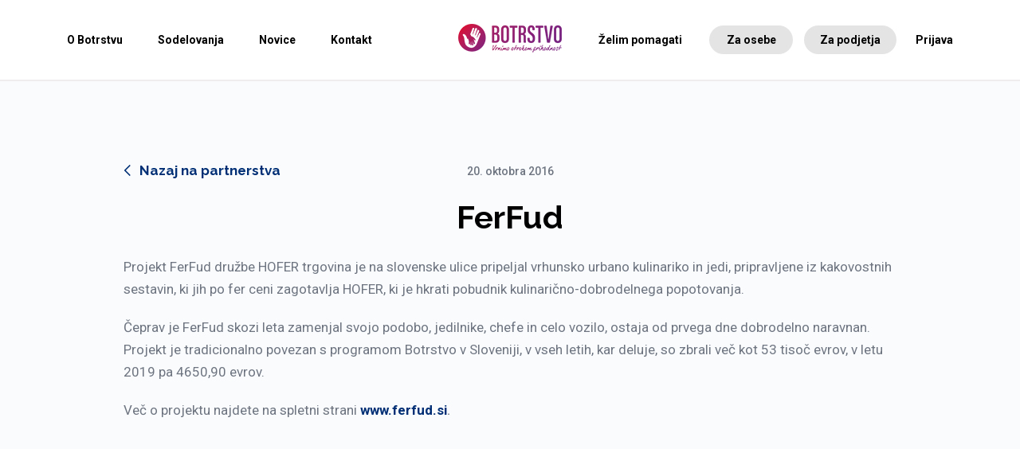

--- FILE ---
content_type: text/html; charset=UTF-8
request_url: https://www.boter.si/partnerstva/ferfud-dve/
body_size: 9832
content:
    <!doctype html>
<html id="html" lang="sl-SI">
    <head>
        <meta charset="UTF-8">
        <meta name="viewport" content="width=device-width, initial-scale=1">
        <link rel="profile" href="http://gmpg.org/xfn/11">
		<meta name='robots' content='index, follow, max-image-preview:large, max-snippet:-1, max-video-preview:-1' />

	<!-- This site is optimized with the Yoast SEO plugin v26.7 - https://yoast.com/wordpress/plugins/seo/ -->
	<title>FerFud - Botrstvo v Sloveniji</title>
	<meta name="description" content="Projekt Botrstvo v Sloveniji je namenjen izboljšanju kakovosti življenja otrokom in mladostnikom iz družin v stiski." />
	<link rel="canonical" href="https://www.boter.si/partnerstva/ferfud-dve/" />
	<meta property="og:locale" content="sl_SI" />
	<meta property="og:type" content="article" />
	<meta property="og:title" content="FerFud - Botrstvo v Sloveniji" />
	<meta property="og:description" content="Projekt Botrstvo v Sloveniji je namenjen izboljšanju kakovosti življenja otrokom in mladostnikom iz družin v stiski." />
	<meta property="og:url" content="https://www.boter.si/partnerstva/ferfud-dve/" />
	<meta property="og:site_name" content="Botrstvo v Sloveniji" />
	<meta property="article:publisher" content="https://www.facebook.com/botrstvo/timeline" />
	<meta property="article:modified_time" content="2020-03-11T10:29:15+00:00" />
	<meta property="og:image" content="https://www.boter.si/wp-content/uploads/2018/07/primozbregar.com-65.jpg" />
	<meta property="og:image:width" content="3000" />
	<meta property="og:image:height" content="2000" />
	<meta property="og:image:type" content="image/jpeg" />
	<meta name="twitter:card" content="summary_large_image" />
	<meta name="twitter:site" content="@Botrstvo" />
	<script type="application/ld+json" class="yoast-schema-graph">{"@context":"https://schema.org","@graph":[{"@type":"WebPage","@id":"https://www.boter.si/partnerstva/ferfud-dve/","url":"https://www.boter.si/partnerstva/ferfud-dve/","name":"FerFud - Botrstvo v Sloveniji","isPartOf":{"@id":"https://www.boter.si/#website"},"primaryImageOfPage":{"@id":"https://www.boter.si/partnerstva/ferfud-dve/#primaryimage"},"image":{"@id":"https://www.boter.si/partnerstva/ferfud-dve/#primaryimage"},"thumbnailUrl":"https://www.boter.si/wp-content/uploads/2018/07/primozbregar.com-65.jpg","datePublished":"2016-10-20T19:23:39+00:00","dateModified":"2020-03-11T10:29:15+00:00","description":"Projekt Botrstvo v Sloveniji je namenjen izboljšanju kakovosti življenja otrokom in mladostnikom iz družin v stiski.","breadcrumb":{"@id":"https://www.boter.si/partnerstva/ferfud-dve/#breadcrumb"},"inLanguage":"sl-SI","potentialAction":[{"@type":"ReadAction","target":["https://www.boter.si/partnerstva/ferfud-dve/"]}]},{"@type":"ImageObject","inLanguage":"sl-SI","@id":"https://www.boter.si/partnerstva/ferfud-dve/#primaryimage","url":"https://www.boter.si/wp-content/uploads/2018/07/primozbregar.com-65.jpg","contentUrl":"https://www.boter.si/wp-content/uploads/2018/07/primozbregar.com-65.jpg","width":3000,"height":2000},{"@type":"BreadcrumbList","@id":"https://www.boter.si/partnerstva/ferfud-dve/#breadcrumb","itemListElement":[{"@type":"ListItem","position":1,"name":"Home","item":"https://www.boter.si/"},{"@type":"ListItem","position":2,"name":"Partners","item":"https://www.boter.si/partnerstva/"},{"@type":"ListItem","position":3,"name":"FerFud"}]},{"@type":"WebSite","@id":"https://www.boter.si/#website","url":"https://www.boter.si/","name":"Botrstvo v Sloveniji","description":"","potentialAction":[{"@type":"SearchAction","target":{"@type":"EntryPoint","urlTemplate":"https://www.boter.si/?s={search_term_string}"},"query-input":{"@type":"PropertyValueSpecification","valueRequired":true,"valueName":"search_term_string"}}],"inLanguage":"sl-SI"}]}</script>
	<!-- / Yoast SEO plugin. -->


<link rel="alternate" type="application/rss+xml" title="Botrstvo v Sloveniji &raquo; Vir" href="https://www.boter.si/feed/" />
<link rel="alternate" type="application/rss+xml" title="Botrstvo v Sloveniji &raquo; Vir komentarjev" href="https://www.boter.si/comments/feed/" />
<link rel="alternate" title="oEmbed (JSON)" type="application/json+oembed" href="https://www.boter.si/wp-json/oembed/1.0/embed?url=https%3A%2F%2Fwww.boter.si%2Fpartnerstva%2Fferfud-dve%2F" />
<link rel="alternate" title="oEmbed (XML)" type="text/xml+oembed" href="https://www.boter.si/wp-json/oembed/1.0/embed?url=https%3A%2F%2Fwww.boter.si%2Fpartnerstva%2Fferfud-dve%2F&#038;format=xml" />
<style id='wp-img-auto-sizes-contain-inline-css' type='text/css'>
img:is([sizes=auto i],[sizes^="auto," i]){contain-intrinsic-size:3000px 1500px}
/*# sourceURL=wp-img-auto-sizes-contain-inline-css */
</style>
<link rel='stylesheet' id='dashicons-css' href='https://www.boter.si/wp-includes/css/dashicons.min.css?ver=6.9' type='text/css' media='all' />
<link rel='stylesheet' id='post-views-counter-frontend-css' href='https://www.boter.si/wp-content/plugins/post-views-counter/css/frontend.css?ver=1.7.0' type='text/css' media='all' />
<style id='wp-emoji-styles-inline-css' type='text/css'>

	img.wp-smiley, img.emoji {
		display: inline !important;
		border: none !important;
		box-shadow: none !important;
		height: 1em !important;
		width: 1em !important;
		margin: 0 0.07em !important;
		vertical-align: -0.1em !important;
		background: none !important;
		padding: 0 !important;
	}
/*# sourceURL=wp-emoji-styles-inline-css */
</style>
<style id='wp-block-library-inline-css' type='text/css'>
:root{--wp-block-synced-color:#7a00df;--wp-block-synced-color--rgb:122,0,223;--wp-bound-block-color:var(--wp-block-synced-color);--wp-editor-canvas-background:#ddd;--wp-admin-theme-color:#007cba;--wp-admin-theme-color--rgb:0,124,186;--wp-admin-theme-color-darker-10:#006ba1;--wp-admin-theme-color-darker-10--rgb:0,107,160.5;--wp-admin-theme-color-darker-20:#005a87;--wp-admin-theme-color-darker-20--rgb:0,90,135;--wp-admin-border-width-focus:2px}@media (min-resolution:192dpi){:root{--wp-admin-border-width-focus:1.5px}}.wp-element-button{cursor:pointer}:root .has-very-light-gray-background-color{background-color:#eee}:root .has-very-dark-gray-background-color{background-color:#313131}:root .has-very-light-gray-color{color:#eee}:root .has-very-dark-gray-color{color:#313131}:root .has-vivid-green-cyan-to-vivid-cyan-blue-gradient-background{background:linear-gradient(135deg,#00d084,#0693e3)}:root .has-purple-crush-gradient-background{background:linear-gradient(135deg,#34e2e4,#4721fb 50%,#ab1dfe)}:root .has-hazy-dawn-gradient-background{background:linear-gradient(135deg,#faaca8,#dad0ec)}:root .has-subdued-olive-gradient-background{background:linear-gradient(135deg,#fafae1,#67a671)}:root .has-atomic-cream-gradient-background{background:linear-gradient(135deg,#fdd79a,#004a59)}:root .has-nightshade-gradient-background{background:linear-gradient(135deg,#330968,#31cdcf)}:root .has-midnight-gradient-background{background:linear-gradient(135deg,#020381,#2874fc)}:root{--wp--preset--font-size--normal:16px;--wp--preset--font-size--huge:42px}.has-regular-font-size{font-size:1em}.has-larger-font-size{font-size:2.625em}.has-normal-font-size{font-size:var(--wp--preset--font-size--normal)}.has-huge-font-size{font-size:var(--wp--preset--font-size--huge)}.has-text-align-center{text-align:center}.has-text-align-left{text-align:left}.has-text-align-right{text-align:right}.has-fit-text{white-space:nowrap!important}#end-resizable-editor-section{display:none}.aligncenter{clear:both}.items-justified-left{justify-content:flex-start}.items-justified-center{justify-content:center}.items-justified-right{justify-content:flex-end}.items-justified-space-between{justify-content:space-between}.screen-reader-text{border:0;clip-path:inset(50%);height:1px;margin:-1px;overflow:hidden;padding:0;position:absolute;width:1px;word-wrap:normal!important}.screen-reader-text:focus{background-color:#ddd;clip-path:none;color:#444;display:block;font-size:1em;height:auto;left:5px;line-height:normal;padding:15px 23px 14px;text-decoration:none;top:5px;width:auto;z-index:100000}html :where(.has-border-color){border-style:solid}html :where([style*=border-top-color]){border-top-style:solid}html :where([style*=border-right-color]){border-right-style:solid}html :where([style*=border-bottom-color]){border-bottom-style:solid}html :where([style*=border-left-color]){border-left-style:solid}html :where([style*=border-width]){border-style:solid}html :where([style*=border-top-width]){border-top-style:solid}html :where([style*=border-right-width]){border-right-style:solid}html :where([style*=border-bottom-width]){border-bottom-style:solid}html :where([style*=border-left-width]){border-left-style:solid}html :where(img[class*=wp-image-]){height:auto;max-width:100%}:where(figure){margin:0 0 1em}html :where(.is-position-sticky){--wp-admin--admin-bar--position-offset:var(--wp-admin--admin-bar--height,0px)}@media screen and (max-width:600px){html :where(.is-position-sticky){--wp-admin--admin-bar--position-offset:0px}}

/*# sourceURL=wp-block-library-inline-css */
</style><style id='global-styles-inline-css' type='text/css'>
:root{--wp--preset--aspect-ratio--square: 1;--wp--preset--aspect-ratio--4-3: 4/3;--wp--preset--aspect-ratio--3-4: 3/4;--wp--preset--aspect-ratio--3-2: 3/2;--wp--preset--aspect-ratio--2-3: 2/3;--wp--preset--aspect-ratio--16-9: 16/9;--wp--preset--aspect-ratio--9-16: 9/16;--wp--preset--color--black: #000000;--wp--preset--color--cyan-bluish-gray: #abb8c3;--wp--preset--color--white: #ffffff;--wp--preset--color--pale-pink: #f78da7;--wp--preset--color--vivid-red: #cf2e2e;--wp--preset--color--luminous-vivid-orange: #ff6900;--wp--preset--color--luminous-vivid-amber: #fcb900;--wp--preset--color--light-green-cyan: #7bdcb5;--wp--preset--color--vivid-green-cyan: #00d084;--wp--preset--color--pale-cyan-blue: #8ed1fc;--wp--preset--color--vivid-cyan-blue: #0693e3;--wp--preset--color--vivid-purple: #9b51e0;--wp--preset--gradient--vivid-cyan-blue-to-vivid-purple: linear-gradient(135deg,rgb(6,147,227) 0%,rgb(155,81,224) 100%);--wp--preset--gradient--light-green-cyan-to-vivid-green-cyan: linear-gradient(135deg,rgb(122,220,180) 0%,rgb(0,208,130) 100%);--wp--preset--gradient--luminous-vivid-amber-to-luminous-vivid-orange: linear-gradient(135deg,rgb(252,185,0) 0%,rgb(255,105,0) 100%);--wp--preset--gradient--luminous-vivid-orange-to-vivid-red: linear-gradient(135deg,rgb(255,105,0) 0%,rgb(207,46,46) 100%);--wp--preset--gradient--very-light-gray-to-cyan-bluish-gray: linear-gradient(135deg,rgb(238,238,238) 0%,rgb(169,184,195) 100%);--wp--preset--gradient--cool-to-warm-spectrum: linear-gradient(135deg,rgb(74,234,220) 0%,rgb(151,120,209) 20%,rgb(207,42,186) 40%,rgb(238,44,130) 60%,rgb(251,105,98) 80%,rgb(254,248,76) 100%);--wp--preset--gradient--blush-light-purple: linear-gradient(135deg,rgb(255,206,236) 0%,rgb(152,150,240) 100%);--wp--preset--gradient--blush-bordeaux: linear-gradient(135deg,rgb(254,205,165) 0%,rgb(254,45,45) 50%,rgb(107,0,62) 100%);--wp--preset--gradient--luminous-dusk: linear-gradient(135deg,rgb(255,203,112) 0%,rgb(199,81,192) 50%,rgb(65,88,208) 100%);--wp--preset--gradient--pale-ocean: linear-gradient(135deg,rgb(255,245,203) 0%,rgb(182,227,212) 50%,rgb(51,167,181) 100%);--wp--preset--gradient--electric-grass: linear-gradient(135deg,rgb(202,248,128) 0%,rgb(113,206,126) 100%);--wp--preset--gradient--midnight: linear-gradient(135deg,rgb(2,3,129) 0%,rgb(40,116,252) 100%);--wp--preset--font-size--small: 13px;--wp--preset--font-size--medium: 20px;--wp--preset--font-size--large: 36px;--wp--preset--font-size--x-large: 42px;--wp--preset--spacing--20: 0.44rem;--wp--preset--spacing--30: 0.67rem;--wp--preset--spacing--40: 1rem;--wp--preset--spacing--50: 1.5rem;--wp--preset--spacing--60: 2.25rem;--wp--preset--spacing--70: 3.38rem;--wp--preset--spacing--80: 5.06rem;--wp--preset--shadow--natural: 6px 6px 9px rgba(0, 0, 0, 0.2);--wp--preset--shadow--deep: 12px 12px 50px rgba(0, 0, 0, 0.4);--wp--preset--shadow--sharp: 6px 6px 0px rgba(0, 0, 0, 0.2);--wp--preset--shadow--outlined: 6px 6px 0px -3px rgb(255, 255, 255), 6px 6px rgb(0, 0, 0);--wp--preset--shadow--crisp: 6px 6px 0px rgb(0, 0, 0);}:where(.is-layout-flex){gap: 0.5em;}:where(.is-layout-grid){gap: 0.5em;}body .is-layout-flex{display: flex;}.is-layout-flex{flex-wrap: wrap;align-items: center;}.is-layout-flex > :is(*, div){margin: 0;}body .is-layout-grid{display: grid;}.is-layout-grid > :is(*, div){margin: 0;}:where(.wp-block-columns.is-layout-flex){gap: 2em;}:where(.wp-block-columns.is-layout-grid){gap: 2em;}:where(.wp-block-post-template.is-layout-flex){gap: 1.25em;}:where(.wp-block-post-template.is-layout-grid){gap: 1.25em;}.has-black-color{color: var(--wp--preset--color--black) !important;}.has-cyan-bluish-gray-color{color: var(--wp--preset--color--cyan-bluish-gray) !important;}.has-white-color{color: var(--wp--preset--color--white) !important;}.has-pale-pink-color{color: var(--wp--preset--color--pale-pink) !important;}.has-vivid-red-color{color: var(--wp--preset--color--vivid-red) !important;}.has-luminous-vivid-orange-color{color: var(--wp--preset--color--luminous-vivid-orange) !important;}.has-luminous-vivid-amber-color{color: var(--wp--preset--color--luminous-vivid-amber) !important;}.has-light-green-cyan-color{color: var(--wp--preset--color--light-green-cyan) !important;}.has-vivid-green-cyan-color{color: var(--wp--preset--color--vivid-green-cyan) !important;}.has-pale-cyan-blue-color{color: var(--wp--preset--color--pale-cyan-blue) !important;}.has-vivid-cyan-blue-color{color: var(--wp--preset--color--vivid-cyan-blue) !important;}.has-vivid-purple-color{color: var(--wp--preset--color--vivid-purple) !important;}.has-black-background-color{background-color: var(--wp--preset--color--black) !important;}.has-cyan-bluish-gray-background-color{background-color: var(--wp--preset--color--cyan-bluish-gray) !important;}.has-white-background-color{background-color: var(--wp--preset--color--white) !important;}.has-pale-pink-background-color{background-color: var(--wp--preset--color--pale-pink) !important;}.has-vivid-red-background-color{background-color: var(--wp--preset--color--vivid-red) !important;}.has-luminous-vivid-orange-background-color{background-color: var(--wp--preset--color--luminous-vivid-orange) !important;}.has-luminous-vivid-amber-background-color{background-color: var(--wp--preset--color--luminous-vivid-amber) !important;}.has-light-green-cyan-background-color{background-color: var(--wp--preset--color--light-green-cyan) !important;}.has-vivid-green-cyan-background-color{background-color: var(--wp--preset--color--vivid-green-cyan) !important;}.has-pale-cyan-blue-background-color{background-color: var(--wp--preset--color--pale-cyan-blue) !important;}.has-vivid-cyan-blue-background-color{background-color: var(--wp--preset--color--vivid-cyan-blue) !important;}.has-vivid-purple-background-color{background-color: var(--wp--preset--color--vivid-purple) !important;}.has-black-border-color{border-color: var(--wp--preset--color--black) !important;}.has-cyan-bluish-gray-border-color{border-color: var(--wp--preset--color--cyan-bluish-gray) !important;}.has-white-border-color{border-color: var(--wp--preset--color--white) !important;}.has-pale-pink-border-color{border-color: var(--wp--preset--color--pale-pink) !important;}.has-vivid-red-border-color{border-color: var(--wp--preset--color--vivid-red) !important;}.has-luminous-vivid-orange-border-color{border-color: var(--wp--preset--color--luminous-vivid-orange) !important;}.has-luminous-vivid-amber-border-color{border-color: var(--wp--preset--color--luminous-vivid-amber) !important;}.has-light-green-cyan-border-color{border-color: var(--wp--preset--color--light-green-cyan) !important;}.has-vivid-green-cyan-border-color{border-color: var(--wp--preset--color--vivid-green-cyan) !important;}.has-pale-cyan-blue-border-color{border-color: var(--wp--preset--color--pale-cyan-blue) !important;}.has-vivid-cyan-blue-border-color{border-color: var(--wp--preset--color--vivid-cyan-blue) !important;}.has-vivid-purple-border-color{border-color: var(--wp--preset--color--vivid-purple) !important;}.has-vivid-cyan-blue-to-vivid-purple-gradient-background{background: var(--wp--preset--gradient--vivid-cyan-blue-to-vivid-purple) !important;}.has-light-green-cyan-to-vivid-green-cyan-gradient-background{background: var(--wp--preset--gradient--light-green-cyan-to-vivid-green-cyan) !important;}.has-luminous-vivid-amber-to-luminous-vivid-orange-gradient-background{background: var(--wp--preset--gradient--luminous-vivid-amber-to-luminous-vivid-orange) !important;}.has-luminous-vivid-orange-to-vivid-red-gradient-background{background: var(--wp--preset--gradient--luminous-vivid-orange-to-vivid-red) !important;}.has-very-light-gray-to-cyan-bluish-gray-gradient-background{background: var(--wp--preset--gradient--very-light-gray-to-cyan-bluish-gray) !important;}.has-cool-to-warm-spectrum-gradient-background{background: var(--wp--preset--gradient--cool-to-warm-spectrum) !important;}.has-blush-light-purple-gradient-background{background: var(--wp--preset--gradient--blush-light-purple) !important;}.has-blush-bordeaux-gradient-background{background: var(--wp--preset--gradient--blush-bordeaux) !important;}.has-luminous-dusk-gradient-background{background: var(--wp--preset--gradient--luminous-dusk) !important;}.has-pale-ocean-gradient-background{background: var(--wp--preset--gradient--pale-ocean) !important;}.has-electric-grass-gradient-background{background: var(--wp--preset--gradient--electric-grass) !important;}.has-midnight-gradient-background{background: var(--wp--preset--gradient--midnight) !important;}.has-small-font-size{font-size: var(--wp--preset--font-size--small) !important;}.has-medium-font-size{font-size: var(--wp--preset--font-size--medium) !important;}.has-large-font-size{font-size: var(--wp--preset--font-size--large) !important;}.has-x-large-font-size{font-size: var(--wp--preset--font-size--x-large) !important;}
/*# sourceURL=global-styles-inline-css */
</style>

<style id='classic-theme-styles-inline-css' type='text/css'>
/*! This file is auto-generated */
.wp-block-button__link{color:#fff;background-color:#32373c;border-radius:9999px;box-shadow:none;text-decoration:none;padding:calc(.667em + 2px) calc(1.333em + 2px);font-size:1.125em}.wp-block-file__button{background:#32373c;color:#fff;text-decoration:none}
/*# sourceURL=/wp-includes/css/classic-themes.min.css */
</style>
<link rel='stylesheet' id='wp-components-css' href='https://www.boter.si/wp-includes/css/dist/components/style.min.css?ver=6.9' type='text/css' media='all' />
<link rel='stylesheet' id='wp-preferences-css' href='https://www.boter.si/wp-includes/css/dist/preferences/style.min.css?ver=6.9' type='text/css' media='all' />
<link rel='stylesheet' id='wp-block-editor-css' href='https://www.boter.si/wp-includes/css/dist/block-editor/style.min.css?ver=6.9' type='text/css' media='all' />
<link rel='stylesheet' id='popup-maker-block-library-style-css' href='https://www.boter.si/wp-content/plugins/popup-maker/dist/packages/block-library-style.css?ver=dbea705cfafe089d65f1' type='text/css' media='all' />
<link rel='stylesheet' id='wpsm_tabs_r-font-awesome-front-css' href='https://www.boter.si/wp-content/plugins/tabs-responsive/assets/css/font-awesome/css/font-awesome.min.css?ver=6.9' type='text/css' media='all' />
<link rel='stylesheet' id='wpsm_tabs_r_bootstrap-front-css' href='https://www.boter.si/wp-content/plugins/tabs-responsive/assets/css/bootstrap-front.css?ver=6.9' type='text/css' media='all' />
<link rel='stylesheet' id='wpsm_tabs_r_animate-css' href='https://www.boter.si/wp-content/plugins/tabs-responsive/assets/css/animate.css?ver=6.9' type='text/css' media='all' />
<link rel='stylesheet' id='if-menu-site-css-css' href='https://www.boter.si/wp-content/plugins/if-menu/assets/if-menu-site.css?ver=6.9' type='text/css' media='all' />
<link rel='stylesheet' id='botri-editor-css' href='https://www.boter.si/wp-content/themes/botri2/botriEditor.css?ver=0.6.5' type='text/css' media='all' />
<link rel='stylesheet' id='botri-css' href='https://www.boter.si/wp-content/themes/botri2/style.css?v=3&#038;ver=0.6.5' type='text/css' media='all' />
<link rel='stylesheet' id='dflip-style-css' href='https://www.boter.si/wp-content/plugins/3d-flipbook-dflip-lite/assets/css/dflip.min.css?ver=2.4.20' type='text/css' media='all' />
<script type="text/javascript" src="https://www.boter.si/wp-includes/js/jquery/jquery.min.js?ver=3.7.1" id="jquery-core-js"></script>
<script type="text/javascript" defer="defer" src="https://www.boter.si/wp-includes/js/jquery/jquery-migrate.min.js?ver=3.4.1" id="jquery-migrate-js"></script>
<script type="text/javascript" id="stripe_nfpluginsettings-js-extra">
/* <![CDATA[ */
var stripe_nfpluginsettings = {"clearLogRestUrl":"https://www.boter.si/wp-json/ninja-forms-stripe/v1/debug-log/delete-all","clearLogButtonId":"stripe_clear_debug_logger","downloadLogRestUrl":"https://www.boter.si/wp-json/ninja-forms-stripe/v1/debug-log/get-all","downloadLogButtonId":"stripe_download_debug_logger","_wpnonce":"f993bbfb8c"};
//# sourceURL=stripe_nfpluginsettings-js-extra
/* ]]> */
</script>
<script type="text/javascript" defer="defer" src="https://www.boter.si/wp-content/plugins/ninja-forms-stripe/assets/js/nfpluginsettings.js?ver=3.2.8" id="stripe_nfpluginsettings-js"></script>
<link rel="https://api.w.org/" href="https://www.boter.si/wp-json/" /><link rel="EditURI" type="application/rsd+xml" title="RSD" href="https://www.boter.si/xmlrpc.php?rsd" />
<link rel='shortlink' href='https://www.boter.si/?p=1682' />
<style type="text/css">.recentcomments a{display:inline !important;padding:0 !important;margin:0 !important;}</style><link rel="icon" href="https://www.boter.si/wp-content/uploads/2025/01/cropped-Botrstvo_10_let_logo_final-03-32x32.png" sizes="32x32" />
<link rel="icon" href="https://www.boter.si/wp-content/uploads/2025/01/cropped-Botrstvo_10_let_logo_final-03-192x192.png" sizes="192x192" />
<link rel="apple-touch-icon" href="https://www.boter.si/wp-content/uploads/2025/01/cropped-Botrstvo_10_let_logo_final-03-180x180.png" />
<meta name="msapplication-TileImage" content="https://www.boter.si/wp-content/uploads/2025/01/cropped-Botrstvo_10_let_logo_final-03-270x270.png" />
	    <link rel="apple-touch-icon" sizes="180x180" href="https://www.boter.si/wp-content/themes/botri2/favicon/apple-touch-icon.png">
<link rel="icon" type="image/png" sizes="32x32" href="https://www.boter.si/wp-content/themes/botri2/favicon/favicon-32x32.png">
<link rel="icon" type="image/png" sizes="16x16" href="https://www.boter.si/wp-content/themes/botri2/favicon/favicon-16x16.png">
<link rel="manifest" href="https://www.boter.si/wp-content/themes/botri2/favicon/site.webmanifest">
<link rel="mask-icon" href="https://www.boter.si/wp-content/themes/botri2/favicon/safari-pinned-tab.svg" color="#5bbad5">
<link rel="shortcut icon" href="https://www.boter.si/wp-content/themes/botri2/favicon/favicon.ico">
<meta name="msapplication-TileColor" content="#da532c">
<meta name="msapplication-config" content="https://www.boter.si/wp-content/themes/botri2/favicon/browserconfig.xml">
<meta name="theme-color" content="#ffffff">    <link rel='stylesheet' id='raleway-font-css' href='//fonts.googleapis.com/css?family=Raleway%3A400%2C500%2C600%2C700&#038;subset=latin-ext&#038;ver=6.9' type='text/css' media='all' />
<link rel='stylesheet' id='roboto-font-css' href='//fonts.googleapis.com/css?family=Roboto%3A400%2C500%2C700&#038;subset=latin-ext&#038;ver=6.9' type='text/css' media='all' />
</head>

<body class="wp-singular botri_partner-template-default single single-botri_partner postid-1682 wp-theme-botri2">

<div class="pageWrap">

<header class="normal">
	<div class="inside">
		<nav class="nav">
            <div class="logo-wrap column">
                <a href="https://www.boter.si">
                    <img height="50" src="https://www.boter.si/wp-content/themes/botri2/src/svg/Botrstvo_10_let_logo_final-04-1302.png" alt="">
                </a>
            </div>
            <div class="mobileHide">
	            <ul id="menu-left-menu" class="column"><li id="menu-item-284" class="menu-item menu-item-type-post_type menu-item-object-page menu-item-has-children menu-item-284"><a href="https://www.boter.si/o-botrstvu/kaj-je-botrstvo/">O Botrstvu</a>
<ul class="sub-menu">
	<li id="menu-item-285" class="menu-item menu-item-type-post_type menu-item-object-page menu-item-285"><a href="https://www.boter.si/o-botrstvu/kaj-je-botrstvo/">Kaj je botrstvo?</a></li>
	<li id="menu-item-906" class="menu-item menu-item-type-post_type_archive menu-item-object-botri_projekti menu-item-906"><a href="https://www.boter.si/projekti/">Projekti</a></li>
	<li id="menu-item-332" class="menu-item menu-item-type-post_type menu-item-object-page menu-item-332"><a href="https://www.boter.si/o-botrstvu/pogosta-vprasanja/">Pogosta vprašanja</a></li>
	<li id="menu-item-338" class="menu-item menu-item-type-post_type menu-item-object-page menu-item-338"><a href="https://www.boter.si/o-botrstvu/dokumenti/">Dokumenti</a></li>
</ul>
</li>
<li id="menu-item-369" class="menu-item menu-item-type-post_type menu-item-object-page menu-item-has-children menu-item-369"><a href="https://www.boter.si/podporniki/donatorji/">Sodelovanja</a>
<ul class="sub-menu">
	<li id="menu-item-368" class="menu-item menu-item-type-post_type menu-item-object-page menu-item-368"><a href="https://www.boter.si/podporniki/donatorji/">Donatorji</a></li>
	<li id="menu-item-1710" class="menu-item menu-item-type-post_type_archive menu-item-object-botri_partner menu-item-1710"><a href="https://www.boter.si/partnerstva/">Partnerji</a></li>
	<li id="menu-item-2220" class="menu-item menu-item-type-post_type menu-item-object-page menu-item-2220"><a href="https://www.boter.si/za-podjetja-pravila/">Za podjetja</a></li>
</ul>
</li>
<li id="menu-item-396" class="menu-item menu-item-type-post_type menu-item-object-page current_page_parent menu-item-396"><a href="https://www.boter.si/novice/">Novice</a></li>
<li id="menu-item-400" class="menu-item menu-item-type-post_type menu-item-object-page menu-item-400"><a href="https://www.boter.si/kontakt/">Kontakt</a></li>
</ul>            </div>
            <div class="mobileHide">
				<ul id="menu-right-menu" class="column lastMenu"><li id="menu-item-1782" class="scrollToInit menu-item menu-item-type-custom menu-item-object-custom menu-item-1782"><a href="/#botri-three-column">Želim pomagati</a></li>
<li id="menu-item-242" class="btnRound menu-item menu-item-type-post_type menu-item-object-page menu-item-242"><a href="https://www.boter.si/postani-boter-in-pomagaj/">Za osebe</a></li>
<li id="menu-item-241" class="btnRound menu-item menu-item-type-post_type menu-item-object-page menu-item-241"><a href="https://www.boter.si/podjetja-pomagajte/">Za podjetja</a></li>
<li id="menu-item-239" class="menu-item menu-item-type-post_type menu-item-object-page menu-item-239"><a href="https://www.boter.si/prijava/">Prijava</a></li>
</ul>            </div>
		</nav>
	</div>
    <div class="mobileOnly navigationX" id="nav-icon4">
        <span></span>
        <span></span>
        <span></span>
    </div>
    <nav class="mobileOnly mobileMenu nav">
        <div class="inner">
            <div class="logo-wrap column">
                <a href="https://www.boter.si">
                    <img width="80" src="https://www.boter.si/wp-content/themes/botri2/src/svg/botri-logo-mobile.svg" alt="">
                </a>
            </div>
			<ul id="menu-left-menu-1" class="column"><li class="menu-item menu-item-type-post_type menu-item-object-page menu-item-has-children menu-item-284"><a href="https://www.boter.si/o-botrstvu/kaj-je-botrstvo/">O Botrstvu</a>
<ul class="sub-menu">
	<li class="menu-item menu-item-type-post_type menu-item-object-page menu-item-285"><a href="https://www.boter.si/o-botrstvu/kaj-je-botrstvo/">Kaj je botrstvo?</a></li>
	<li class="menu-item menu-item-type-post_type_archive menu-item-object-botri_projekti menu-item-906"><a href="https://www.boter.si/projekti/">Projekti</a></li>
	<li class="menu-item menu-item-type-post_type menu-item-object-page menu-item-332"><a href="https://www.boter.si/o-botrstvu/pogosta-vprasanja/">Pogosta vprašanja</a></li>
	<li class="menu-item menu-item-type-post_type menu-item-object-page menu-item-338"><a href="https://www.boter.si/o-botrstvu/dokumenti/">Dokumenti</a></li>
</ul>
</li>
<li class="menu-item menu-item-type-post_type menu-item-object-page menu-item-has-children menu-item-369"><a href="https://www.boter.si/podporniki/donatorji/">Sodelovanja</a>
<ul class="sub-menu">
	<li class="menu-item menu-item-type-post_type menu-item-object-page menu-item-368"><a href="https://www.boter.si/podporniki/donatorji/">Donatorji</a></li>
	<li class="menu-item menu-item-type-post_type_archive menu-item-object-botri_partner menu-item-1710"><a href="https://www.boter.si/partnerstva/">Partnerji</a></li>
	<li class="menu-item menu-item-type-post_type menu-item-object-page menu-item-2220"><a href="https://www.boter.si/za-podjetja-pravila/">Za podjetja</a></li>
</ul>
</li>
<li class="menu-item menu-item-type-post_type menu-item-object-page current_page_parent menu-item-396"><a href="https://www.boter.si/novice/">Novice</a></li>
<li class="menu-item menu-item-type-post_type menu-item-object-page menu-item-400"><a href="https://www.boter.si/kontakt/">Kontakt</a></li>
</ul>			<ul id="menu-right-menu-1" class="column lastMenu"><li class="scrollToInit menu-item menu-item-type-custom menu-item-object-custom menu-item-1782"><a href="/#botri-three-column">Želim pomagati</a></li>
<li class="btnRound menu-item menu-item-type-post_type menu-item-object-page menu-item-242"><a href="https://www.boter.si/postani-boter-in-pomagaj/">Za osebe</a></li>
<li class="btnRound menu-item menu-item-type-post_type menu-item-object-page menu-item-241"><a href="https://www.boter.si/podjetja-pomagajte/">Za podjetja</a></li>
<li class="menu-item menu-item-type-post_type menu-item-object-page menu-item-239"><a href="https://www.boter.si/prijava/">Prijava</a></li>
</ul>        </div>
    </nav>
</header>
    <main>
		
            <article style="background-color: #f9fbfd;">
                <div class="inside">
                    <a class="leftArrow" href="https://www.boter.si/partnerstva/">Nazaj na
                        partnerstva</a>
                    <p class="date">
                        <time datetime="2016-10-20T20:23:39">20. oktobra 2016</time>
                    </p>
                    <h1 style="text-align: center;">FerFud</h1>
                </div>
                <div class="inside">
					<p>Projekt FerFud družbe HOFER trgovina je na slovenske ulice pripeljal vrhunsko urbano kulinariko in jedi, pripravljene iz kakovostnih sestavin, ki jih po fer ceni zagotavlja HOFER, ki je hkrati pobudnik kulinarično-dobrodelnega popotovanja.</p>
<p>Čeprav je FerFud skozi leta zamenjal svojo podobo, jedilnike, chefe in celo vozilo, ostaja od prvega dne dobrodelno naravnan. Projekt je tradicionalno povezan s programom Botrstvo v Sloveniji, v vseh letih, kar deluje, so zbrali več kot 53 tisoč evrov, v letu 2019 pa 4650,90 evrov.</p>
<p>Več o projektu najdete na spletni strani <strong><a href="https://www.ferfud.si/" target="_blank" rel="noopener">www.ferfud.si</a>. </strong></p>
					                    <div class="oneTwoColumn">
                        <div class="column">
							                        </div>
                        <div class="column">
							                        </div>
                    </div>
                </div>
            </article>
			<section class="botri-partners">
    <div class="inside maximum">
        <h2>Ostala partnerstva</h2>
    </div>
    <div class="inside maximum">
        <div class="column">
            <div class="inner">
                <p>
                    <time datetime="2016-10-20T20:23:39">20. oktobra 2016</time>
                </p>
                <h3>FerFud</h3>
                <p>
                    Kulinarične dobrote po fer ceni z dobrodelno noto.                    <a class="rightArrow" href="https://www.boter.si/partnerstva/ferfud-dve/">Preberite več</a>
                </p>
            </div>
        </div>
        <div class="column">
            <div class="inner">
                <p>
                    <time datetime="2016-12-29T20:36:42">29. decembra 2016</time>
                </p>
                <h3>Trije zimski botri</h3>
                <p>
		            V letu 2016 so obdarili več kot 2.600 otrok                    <a class="rightArrow" href="https://www.boter.si/partnerstva/trije-zimski-botri/">Preberite več</a>
                </p>
            </div>
        </div>
        <div class="column">
            <div class="inner">
                <p>
                    <time datetime="2020-03-11T12:20:07">11. marca 2020</time>
                </p>
                <h3>Botrstvo in HOFER</h3>
                <p>
		                                <a class="rightArrow" href="https://www.boter.si/partnerstva/botrstvo-in-hofer/">Preberite več</a>
                </p>
            </div>
        </div>
    </div>
</section>		    </main>


    <footer>
		        <section class="top-footer">
            <img class="top" src="https://www.boter.si/wp-content/themes/botri2/svg/wave-green.svg" alt="">
            <div class="content">
                <div class="inside minimum">
                    <div class="column mobileHide">
                        <div class="inner">
                            <a href="/">
                                <img class="logo" width="170"
                                     src="https://www.boter.si/wp-content/themes/botri2/svg/botri-logo-footer.svg" alt="">
                            </a>
                            <p>Program Botrstvo v Sloveniji od leta 2010 poteka pod okriljem Zveze Anita Ogulin. Skozi Botrstvo pomagamo otrokom in mladostnikom iz socialno šibkih družin z vse Slovenije na poti v lepšo prihodnost.</p>
                        </div>
                    </div>
                    <div class="column mobileHide">
                        <div class="inner">
                            <h5>Kontaktirajte nas</h5>
                            <p><a href="mailto:info@boter.si">info@boter.si</a></p>
                            <p>
                                Proletarska cesta 1<br>
                                1000 Ljubljana
                            </p>
                            <p>
                                <a href="tel:+38682052693">+386 (0)820 52 693</a>
                            </p>
                        </div>
                    </div>
                    <div class="column">
                        <div class="inner">
                            <h5>Spremljajte nas</h5>
                            <ul>
                                <li><a href="https://www.facebook.com/botrstvo/timeline" target="_blank"><img
                                                src="https://www.boter.si/wp-content/themes/botri2/svg/facebook-logo-button.svg"
                                                alt=""></a></li>
                                <li><a href="https://twitter.com/Botrstvo" target="_blank"><img
                                                src="https://www.boter.si/wp-content/themes/botri2/svg/twitter-logo-button.svg"
                                                alt=""></a></li>
                            </ul>
                        </div>
                    </div>
                </div>
            </div>
        </section>
        <section class="bottom-footer">
            <div class="inside minimum">
                <div class="column">
                    <p class="copyright">© 2026 ZPM Moste</p>
                </div>
                <div class="column mobileHide">
					<ul id="menu-footer-center-menu" class="column"><li id="menu-item-2084" class="menu-item menu-item-type-custom menu-item-object-custom menu-item-2084"><a href="http://www.boter.si/o-boterstvu/kaj-je-botrstvo/">O Botrstvu</a></li>
<li id="menu-item-403" class="menu-item menu-item-type-post_type menu-item-object-page current_page_parent menu-item-403"><a href="https://www.boter.si/novice/">Novice</a></li>
<li id="menu-item-404" class="menu-item menu-item-type-post_type menu-item-object-page menu-item-404"><a href="https://www.boter.si/kontakt/">Kontakt</a></li>
<li id="menu-item-2085" class="menu-item menu-item-type-custom menu-item-object-custom menu-item-2085"><a href="http://www.boter.si/postani-boter-in-pomagaj/">Za osebe</a></li>
<li id="menu-item-406" class="menu-item menu-item-type-post_type menu-item-object-page menu-item-406"><a href="https://www.boter.si/podjetja-pomagajte/">Za podjetja</a></li>
<li id="menu-item-2062" class="menu-item menu-item-type-custom menu-item-object-custom menu-item-2062"><a target="_blank" href="http://www.boter.si/wp-content/uploads/2018/06/Izjava-o-varovanju-osebnih-podatkov_Botrstvo.pdf">Varstvo osebnih podatkov</a></li>
</ul>                </div>
                <div class="column">
					<ul id="menu-footer-right-menu" class="column"><li id="menu-item-27" class="menu-item menu-item-type-custom menu-item-object-custom menu-item-27"><a target="_blank" href="http://www.boter.si/wp-content/uploads/2018/06/Pravno-obvestilo_Botrstvo_24052018.pdf">Pravno obvestilo</a></li>
</ul>                </div>
            </div>
        </section>
    </footer>
</div>
<script type="speculationrules">
{"prefetch":[{"source":"document","where":{"and":[{"href_matches":"/*"},{"not":{"href_matches":["/wp-*.php","/wp-admin/*","/wp-content/uploads/*","/wp-content/*","/wp-content/plugins/*","/wp-content/themes/botri2/*","/*\\?(.+)"]}},{"not":{"selector_matches":"a[rel~=\"nofollow\"]"}},{"not":{"selector_matches":".no-prefetch, .no-prefetch a"}}]},"eagerness":"conservative"}]}
</script>
        <script data-cfasync="false">
            window.dFlipLocation = 'https://www.boter.si/wp-content/plugins/3d-flipbook-dflip-lite/assets/';
            window.dFlipWPGlobal = {"text":{"toggleSound":"Turn on\/off Sound","toggleThumbnails":"Toggle Thumbnails","toggleOutline":"Toggle Outline\/Bookmark","previousPage":"Previous Page","nextPage":"Next Page","toggleFullscreen":"Toggle Fullscreen","zoomIn":"Zoom In","zoomOut":"Zoom Out","toggleHelp":"Toggle Help","singlePageMode":"Single Page Mode","doublePageMode":"Double Page Mode","downloadPDFFile":"Download PDF File","gotoFirstPage":"Goto First Page","gotoLastPage":"Goto Last Page","share":"Share","mailSubject":"I wanted you to see this FlipBook","mailBody":"Check out this site {{url}}","loading":"DearFlip: Loading "},"viewerType":"flipbook","moreControls":"download,pageMode,startPage,endPage,sound","hideControls":"","scrollWheel":"false","backgroundColor":"#777","backgroundImage":"","height":"auto","paddingLeft":"20","paddingRight":"20","controlsPosition":"bottom","duration":800,"soundEnable":"true","enableDownload":"true","showSearchControl":"false","showPrintControl":"false","enableAnnotation":false,"enableAnalytics":"false","webgl":"true","hard":"none","maxTextureSize":"1600","rangeChunkSize":"524288","zoomRatio":1.5,"stiffness":3,"pageMode":"0","singlePageMode":"0","pageSize":"0","autoPlay":"false","autoPlayDuration":5000,"autoPlayStart":"false","linkTarget":"2","sharePrefix":"flipbook-"};
        </script>
      <script type="text/javascript" defer="defer" src="https://www.boter.si/wp-content/plugins/tabs-responsive/assets/js/tabs-custom.js?ver=6.9" id="wpsm_tabs_r_custom-js-front-js"></script>
<script type="text/javascript" id="botri-js-extra">
/* <![CDATA[ */
var botri = {"ajax_url":"https://www.boter.si/wp-admin/admin-ajax.php"};
//# sourceURL=botri-js-extra
/* ]]> */
</script>
<script type="text/javascript" defer="defer" src="https://www.boter.si/wp-content/themes/botri2/js/botri.js?v=1&amp;ver=0.6.5" id="botri-js"></script>
<script type="text/javascript" defer="defer" src="https://www.boter.si/wp-content/plugins/3d-flipbook-dflip-lite/assets/js/dflip.min.js?ver=2.4.20" id="dflip-script-js"></script>
<script id="wp-emoji-settings" type="application/json">
{"baseUrl":"https://s.w.org/images/core/emoji/17.0.2/72x72/","ext":".png","svgUrl":"https://s.w.org/images/core/emoji/17.0.2/svg/","svgExt":".svg","source":{"concatemoji":"https://www.boter.si/wp-includes/js/wp-emoji-release.min.js?ver=6.9"}}
</script>
<script type="module">
/* <![CDATA[ */
/*! This file is auto-generated */
const a=JSON.parse(document.getElementById("wp-emoji-settings").textContent),o=(window._wpemojiSettings=a,"wpEmojiSettingsSupports"),s=["flag","emoji"];function i(e){try{var t={supportTests:e,timestamp:(new Date).valueOf()};sessionStorage.setItem(o,JSON.stringify(t))}catch(e){}}function c(e,t,n){e.clearRect(0,0,e.canvas.width,e.canvas.height),e.fillText(t,0,0);t=new Uint32Array(e.getImageData(0,0,e.canvas.width,e.canvas.height).data);e.clearRect(0,0,e.canvas.width,e.canvas.height),e.fillText(n,0,0);const a=new Uint32Array(e.getImageData(0,0,e.canvas.width,e.canvas.height).data);return t.every((e,t)=>e===a[t])}function p(e,t){e.clearRect(0,0,e.canvas.width,e.canvas.height),e.fillText(t,0,0);var n=e.getImageData(16,16,1,1);for(let e=0;e<n.data.length;e++)if(0!==n.data[e])return!1;return!0}function u(e,t,n,a){switch(t){case"flag":return n(e,"\ud83c\udff3\ufe0f\u200d\u26a7\ufe0f","\ud83c\udff3\ufe0f\u200b\u26a7\ufe0f")?!1:!n(e,"\ud83c\udde8\ud83c\uddf6","\ud83c\udde8\u200b\ud83c\uddf6")&&!n(e,"\ud83c\udff4\udb40\udc67\udb40\udc62\udb40\udc65\udb40\udc6e\udb40\udc67\udb40\udc7f","\ud83c\udff4\u200b\udb40\udc67\u200b\udb40\udc62\u200b\udb40\udc65\u200b\udb40\udc6e\u200b\udb40\udc67\u200b\udb40\udc7f");case"emoji":return!a(e,"\ud83e\u1fac8")}return!1}function f(e,t,n,a){let r;const o=(r="undefined"!=typeof WorkerGlobalScope&&self instanceof WorkerGlobalScope?new OffscreenCanvas(300,150):document.createElement("canvas")).getContext("2d",{willReadFrequently:!0}),s=(o.textBaseline="top",o.font="600 32px Arial",{});return e.forEach(e=>{s[e]=t(o,e,n,a)}),s}function r(e){var t=document.createElement("script");t.src=e,t.defer=!0,document.head.appendChild(t)}a.supports={everything:!0,everythingExceptFlag:!0},new Promise(t=>{let n=function(){try{var e=JSON.parse(sessionStorage.getItem(o));if("object"==typeof e&&"number"==typeof e.timestamp&&(new Date).valueOf()<e.timestamp+604800&&"object"==typeof e.supportTests)return e.supportTests}catch(e){}return null}();if(!n){if("undefined"!=typeof Worker&&"undefined"!=typeof OffscreenCanvas&&"undefined"!=typeof URL&&URL.createObjectURL&&"undefined"!=typeof Blob)try{var e="postMessage("+f.toString()+"("+[JSON.stringify(s),u.toString(),c.toString(),p.toString()].join(",")+"));",a=new Blob([e],{type:"text/javascript"});const r=new Worker(URL.createObjectURL(a),{name:"wpTestEmojiSupports"});return void(r.onmessage=e=>{i(n=e.data),r.terminate(),t(n)})}catch(e){}i(n=f(s,u,c,p))}t(n)}).then(e=>{for(const n in e)a.supports[n]=e[n],a.supports.everything=a.supports.everything&&a.supports[n],"flag"!==n&&(a.supports.everythingExceptFlag=a.supports.everythingExceptFlag&&a.supports[n]);var t;a.supports.everythingExceptFlag=a.supports.everythingExceptFlag&&!a.supports.flag,a.supports.everything||((t=a.source||{}).concatemoji?r(t.concatemoji):t.wpemoji&&t.twemoji&&(r(t.twemoji),r(t.wpemoji)))});
//# sourceURL=https://www.boter.si/wp-includes/js/wp-emoji-loader.min.js
/* ]]> */
</script>

</body>
</html>


--- FILE ---
content_type: text/css
request_url: https://www.boter.si/wp-content/themes/botri2/botriEditor.css?ver=0.6.5
body_size: 912
content:
/****************************
 HIGH PPI DISPLAY BACKGROUNDS

 Use: @include background-2x( 'path/to/image', 'jpg', auto, auto, center center, no-repeat );
*****************************/
/****************************
 NORMAL PPI DISPLAY BACKGROUNDS

 Use: @include background-1x( 'path/to/image', 'jpg', auto, auto, center center, no-repeat );
*****************************/
html,
body {
  color: #6E7580; }

.smallParagraph {
  font-size: 14px;
  line-height: 21px; }

.bigParagraph {
  font-size: 21px;
  line-height: 32px; }
  @media (max-width: 767px) {
    .bigParagraph {
      font-size: 16px;
      line-height: 22px; } }

.btnRound {
  display: inline-block;
  padding: 10px 40px;
  font-size: 15px;
  line-height: 25px;
  font-weight: 700;
  color: #000000;
  background-color: #E4E4E4;
  border-radius: 22.5px !important;
  text-decoration: none;
  white-space: nowrap;
  min-width: 105px;
  text-align: center;
  -webkit-transition: color 0.3s linear, background-color 0.3s linear;
  -o-transition: color 0.3s linear, background-color 0.3s linear;
  transition: color 0.3s linear, background-color 0.3s linear;
  border: none; }
  .btnRound:hover {
    background-color: #ffffff;
    color: #FD5942; }
  .btnRound.red {
    color: #FFFFFF;
    background-color: #FD5942; }
    .btnRound.red:hover {
      color: #FFFFFF;
      background-color: #FC7360; }
  .btnRound.purple {
    color: #FFFFFF;
    background-color: #545291; }
    .btnRound.purple:hover {
      color: #FFFFFF;
      background-color: #6E6CB0; }
  .btnRound.darkBlue {
    color: #FFFFFF;
    background-color: #002F75; }
    .btnRound.darkBlue:hover {
      color: #FFFFFF;
      background-color: #0043A8; }
  .btnRound.white {
    background-color: #FFFFFF; }
    .btnRound.white:hover {
      background-color: #F5F5FD;
      color: #6E6CB0; }

.leftArrow {
  display: inline-block;
  padding-left: 20px;
  text-decoration: none;
  font-weight: 700;
  position: relative;
  font-size: 17px;
  line-height: 28px; }
  .leftArrow:after {
    content: '';
    width: 10px;
    height: 100%;
    position: absolute;
    left: 0;
    top: 50%;
    -webkit-transform: translateY(-50%);
        -ms-transform: translateY(-50%);
            transform: translateY(-50%);
    background-image: url(svg/leftArrow.svg);
    background-repeat: no-repeat;
    background-position: center; }

.rightArrow {
  display: inline-block;
  padding-right: 20px;
  text-decoration: none;
  font-weight: 700;
  position: relative;
  font-size: 17px;
  line-height: 28px; }
  .rightArrow:after {
    content: '';
    width: 10px;
    height: 100%;
    position: absolute;
    right: 0;
    top: 50%;
    -webkit-transform: translateY(-50%);
        -ms-transform: translateY(-50%);
            transform: translateY(-50%);
    background-image: url(svg/rightArrow.svg);
    background-repeat: no-repeat;
    background-position: center; }

.bigPhone {
  font-size: 38px;
  line-height: 42px;
  color: #002F75;
  padding: 10px 20px 10px 60px;
  border-radius: 35px;
  border: 3px solid #002F75;
  display: inline-block;
  margin-bottom: 35px;
  background-image: url(svg/bigPhone.svg);
  background-repeat: no-repeat;
  background-position: center left 20px;
  -webkit-transition: background-color 0.3s linear;
  -o-transition: background-color 0.3s linear;
  transition: background-color 0.3s linear; }
  @media (max-width: 767px) {
    .bigPhone {
      font-size: 20px;
      line-height: 35px;
      margin: 10px auto 10px auto;
      display: inline-block;
      text-align: center;
      background-size: 20px; } }
  .bigPhone:hover {
    background-color: #E4E4E4; }

.plusButton {
  font-size: 14px;
  color: #545291;
  line-height: 16px;
  font-weight: 700;
  padding: 15px;
  border: 1px solid #A8A6D1;
  position: relative;
  border-radius: 30px; }
  .plusButton.withIcon {
    padding: 15px 15px 15px 45px; }
    .plusButton.withIcon:before {
      content: '';
      width: 15px;
      height: 15px;
      display: block;
      background-image: url(svg/plus-icon.svg);
      background-repeat: no-repeat;
      background-position: center;
      background-size: 100%;
      position: absolute;
      left: 20px;
      top: 50%;
      -webkit-transform: translateY(-50%);
          -ms-transform: translateY(-50%);
              transform: translateY(-50%); }
  .plusButton:hover {
    border-color: #545291; }

a {
  -webkit-transition: color 0.3s linear, background-color 0.3s linear;
  -o-transition: color 0.3s linear, background-color 0.3s linear;
  transition: color 0.3s linear, background-color 0.3s linear;
  display: inline-block; }
  a:hover {
    color: #0043A8; }
  a.red {
    color: #FD5942; }
    a.red:hover {
      color: #FC7360; }
  a.purple {
    color: #545291; }
    a.purple:hover {
      color: #6E6CB0; }
  a.darkBlue {
    color: #002F75; }
  a.white {
    color: #FFFFFF; }

.botriBlack {
  color: #000000; }


--- FILE ---
content_type: text/css
request_url: https://www.boter.si/wp-content/themes/botri2/style.css?v=3&ver=0.6.5
body_size: 17547
content:
/*!
Theme Name: Botri Theme
Theme URI: http://www.motus.hr
Author: Motus
Author URI: http://www.motus.hr
Description: WordPress boilerplate theme
Version: 1.0.0
License: GNU General Public License v2 or later
License URI: LICENSE
Text Domain: botri
*/ /**
 * wallop.css
 *
 * @fileoverview Default styles for wallop – recommended
 *
 * @author Pedro Duarte
 * @author http://pedroduarte.me/wallop
 */

/* Donacija form */
.select_amount_custom {
}
.popup_donate_form {
  position: fixed;
  width: 100%;
  height: 100%;
  z-index: 99999;
  top: 0;
  left: 0;
  background: rgba(0, 0, 0, 0.75);
  display: none;
  align-items: center;
  justify-content: center;
  padding: 15px;
  box-sizing: border-box;
}
.popup_donate_form.display-it {
  display: flex;
}
.popup_donate_form .inside {
  background: #fff;
  border-radius: 10px;
  padding: 40px 20px 20px 30px;
  position: relative;
}
.popup_donate_form .close_popup_form {
  color: #000;
  position: absolute;
  top: 1.5rem;
  right: 1.5rem;
  cursor: pointer;
  padding: 0.5rem;
  opacity: 0.3;
  transition-property: background-color, border-color, color, fill, stroke,
    opacity, box-shadow, transform, filter, -webkit-backdrop-filter;
  transition-property: background-color, border-color, color, fill, stroke,
    opacity, box-shadow, transform, filter, backdrop-filter;
  transition-property: background-color, border-color, color, fill, stroke,
    opacity, box-shadow, transform, filter, backdrop-filter,
    -webkit-backdrop-filter;
  transition-timing-function: cubic-bezier(0.4, 0, 0.2, 1);
  transition-duration: 0.15s;
  --tw-text-opacity: 1;
  color: rgba(38, 33, 34, var(--tw-text-opacity));
}
.popup_donate_form .close_popup_form svg {
  stroke: currentColor;
}

.popup_donate_form .close_popup_form:hover {
  opacity: 1;
}

.select_amount_custom .list-radio-wrap .nf-field-element ul {
  display: flex;
  margin-left: -5px !important;
  margin-right: -5px !important;
}

.select_amount_custom .list-radio-wrap .nf-field-element li {
  position: relative;
  width: 33.33%;
  text-align: center;
  padding-left: 5px !important;
  padding-right: 5px !important;
  display: flex;
  align-items: center;
  justify-content: center;
}

.nf-form-content
  .select_amount_custom
  .list-radio-wrap
  .nf-field-element
  li
  input {
  width: 100% !important;
  border-radius: 10px;
  height: 50px !important;
  /**border: 1px solid rgba(147, 149, 151, 0.3);*/
  border: none;
  cursor: pointer;
  margin-right: 0 !important;
  margin-top: 0;
  background: rgba(147, 149, 151, 0.8);
}

.select_amount_custom .list-radio-wrap .nf-field-element li label {
  position: absolute;
  text-align: center;
  margin: 0;
  cursor: pointer;
  color: #fff;
}

.select_amount_custom
  .list-radio-wrap
  .nf-field-element
  li
  label.nf-checked-label {
  color: #fff;
}
.select_amount_custom
  .list-radio-wra
  .nf-field-element
  li
  label[nf-checked-label] {
  color: #fff;
}

.select_amount_custom .list-radio-wrap input[type="radio"].nf-checked:after {
  width: 100% !important;
  height: 100% !important;
  border-radius: 10px;
}
.donacija_hidden {
  display: none !important;
}
@media screen and (max-width: 767px) {
  .popup_donate_form .close_popup_form {
    padding-top: 10px;
    padding-right: 10px;
  }
}

.opis-kampanje-edit-field .note-toolbar.panel-heading {
  display: none !important;
}

/* Tooltip container */
.tooltip-custom {
  position: relative;
  display: inline-block;
  margin-left: 10px;
}
.tooltip-custom .icon {
  background: #a9adb3;
  width: 20px;
  height: 20px;
  display: flex;
  align-items: center;
  justify-content: center;
  border-radius: 20px;
}
.tooltip-custom .icon svg {
  width: 10px;
  height: 10px;
}
/* Tooltip text */
.tooltip-custom .tooltiptext {
  visibility: hidden;
  width: 180px;
  background-color: black;
  color: #fff;
  text-align: center;
  padding: 10px;
  border-radius: 6px;
  position: absolute;
  z-index: 1;
  font-size: 14px;

  /* Position the tooltip text - see examples below! */
  position: absolute;
  z-index: 1;
}
.tooltip-top {
  bottom: 125%;
  left: 50%;
  margin-left: -90px;
}
.tooltip-top::after {
  content: "";
  position: absolute;
  top: 100%;
  left: 50%;
  margin-left: -5px;
  border-width: 5px;
  border-style: solid;
  border-color: #555 transparent transparent transparent;
}

/* Show the tooltip text when you mouse over the tooltip container */
.tooltip-custom:hover .tooltiptext {
  visibility: visible;
}

/*
  This is the top-level selector

  It should be relative positioned
  to allow the children to be positioned absolutely
  relative to this
 */
.Wallop {
  position: relative;
}

/*
  This element groups all the items, but not the buttons

  It's a recommendation but it's very likely
  you'll want to hide any overflow from the items
  Especially when doing animations such as scale
 */
.Wallop-list {
  position: relative;
  overflow: hidden;
}

/*
  This is the item element

  By default, they are all hidden and
  positioned absolute
  I recommend always having .Wallop-item--current
  in your markup by default (probably on the first element)
 */
.Wallop-item {
  visibility: hidden;
  position: absolute;
  top: 0;
  left: 0;
  width: 100%;
}

/*
  This is the current item element

  All we do here, is make it visible again reset
  the position to static. Could also be relative
 */
.Wallop-item--current {
  visibility: visible;
  position: relative;
}
/**
 * wallop--slide.css
 *
 * @fileoverview Slide animation for wallop
 *
 * @author Pedro Duarte
 * @author http://pedroduarte.me/wallop
 */

/* the 10ms animation-delay fixed some weird rendering issues with iPhone */
.Wallop--slide .Wallop-item--showPrevious {
  -webkit-animation: slideFromLeft 350ms 10ms linear both;
  animation: slideFromLeft 350ms 10ms linear both;
}

.Wallop--slide .Wallop-item--showNext {
  -webkit-animation: slideFromRight 350ms 10ms linear both;
  animation: slideFromRight 350ms 10ms linear both;
}

.Wallop--slide .Wallop-item--hidePrevious,
.Wallop--slide .Wallop-item--hideNext {
  visibility: visible;
}

.Wallop--slide .Wallop-item--hidePrevious {
  -webkit-animation: slideToLeft 350ms 10ms linear both;
  animation: slideToLeft 350ms 10ms linear both;
}

.Wallop--slide .Wallop-item--hideNext {
  -webkit-animation: slideToRight 350ms 10ms linear both;
  animation: slideToRight 350ms 10ms linear both;
}

@-webkit-keyframes slideFromLeft {
  0% {
    -webkit-transform: translate3d(-100%, 0, 0);
    -ms-transform: translate3d(-100%, 0, 0);
    transform: translate3d(-100%, 0, 0);
  }
}

@keyframes slideFromLeft {
  0% {
    -webkit-transform: translate3d(-100%, 0, 0);
    -ms-transform: translate3d(-100%, 0, 0);
    transform: translate3d(-100%, 0, 0);
  }
}

@-webkit-keyframes slideFromRight {
  0% {
    -webkit-transform: translate3d(100%, 0, 0);
    -ms-transform: translate3d(100%, 0, 0);
    transform: translate3d(100%, 0, 0);
  }
}

@keyframes slideFromRight {
  0% {
    -webkit-transform: translate3d(100%, 0, 0);
    -ms-transform: translate3d(100%, 0, 0);
    transform: translate3d(100%, 0, 0);
  }
}

@-webkit-keyframes slideToLeft {
  99% {
    opacity: 1;
  }

  100% {
    opacity: 0;
    -webkit-transform: translate3d(-100%, 0, 0);
    -ms-transform: translate3d(-100%, 0, 0);
    transform: translate3d(-100%, 0, 0);
  }
}

@keyframes slideToLeft {
  99% {
    opacity: 1;
  }

  100% {
    opacity: 0;
    -webkit-transform: translate3d(-100%, 0, 0);
    -ms-transform: translate3d(-100%, 0, 0);
    transform: translate3d(-100%, 0, 0);
  }
}

@-webkit-keyframes slideToRight {
  99% {
    opacity: 1;
  }

  100% {
    opacity: 0;
    -webkit-transform: translate3d(100%, 0, 0);
    -ms-transform: translate3d(100%, 0, 0);
    transform: translate3d(100%, 0, 0);
  }
}

@keyframes slideToRight {
  99% {
    opacity: 1;
  }

  100% {
    opacity: 0;
    -webkit-transform: translate3d(100%, 0, 0);
    -ms-transform: translate3d(100%, 0, 0);
    transform: translate3d(100%, 0, 0);
  }
}
/**
 * wallop--fade.css
 *
 * @fileoverview Fade animation for wallop
 *
 * @author Pedro Duarte
 * @author http://pedroduarte.me/wallop
 */

.Wallop--fade .Wallop-item--hidePrevious,
.Wallop--fade .Wallop-item--hideNext {
  visibility: visible;
  -webkit-animation: fadeOut 450ms cubic-bezier(0.455, 0.03, 0.515, 0.955) both;
  animation: fadeOut 450ms cubic-bezier(0.455, 0.03, 0.515, 0.955) both;
}

/*
  In order to fade out properly we need to make sure
  that the item that is going to be the previous one
  has a higer z-index that the next one
 */
.Wallop--fade .Wallop-item--hidePrevious,
.Wallop--fade .Wallop-item--hideNext {
  z-index: 2;
}
.Wallop--fade .Wallop-item--showPrevious,
.Wallop--fade .Wallop-item--showNext {
  z-index: 1;
}

/*==========  FADE ANIMATIONS  ==========*/
@-webkit-keyframes fadeOut {
  100% {
    opacity: 0;
    visibility: hidden;
  }
}
@keyframes fadeOut {
  100% {
    opacity: 0;
    visibility: hidden;
  }
}

.pass-graybar {
  height: 3px;
  background-color: #ccc;
  width: 100%;
  position: relative;
}
.pass-colorbar {
  height: 3px;
  background-image: url(img/passwordstrength.jpg);
  position: absolute;
  top: 0;
  left: 0;
}
.pass-percent,
.pass-text {
  font-size: 1em;
}
.pass-percent {
  margin-right: 5px;
}
.pass-wrapper {
  width: calc(100% - 20px);
  margin-left: 10px;
  margin-top: -3px;
}
.pass-wrapper .pass-text {
  -webkit-user-select: none;
  -moz-user-select: none;
  -ms-user-select: none;
  user-select: none;
  font-weight: 700;
  font-size: 12px;
  line-height: 14px;
  text-transform: uppercase;
}

/****************************
 HIGH PPI DISPLAY BACKGROUNDS

 Use: @include background-2x( 'path/to/image', 'jpg', auto, auto, center center, no-repeat );
*****************************/
/****************************
 NORMAL PPI DISPLAY BACKGROUNDS

 Use: @include background-1x( 'path/to/image', 'jpg', auto, auto, center center, no-repeat );
*****************************/
html {
  margin: 0;
  padding: 0;
  min-height: 100%;
  font-size: 62.5%;
}
@media (max-width: 767px) {
  html {
    font-size: 10%;
  }
}

body {
  margin: 0;
  padding: 100px 0 0 0;
  font-size: 17px;
  line-height: 28px;
  font-family: "Raleway", Arial, sans-serif;
  font-weight: 300;
  color: #6e7580;
  -webkit-font-smoothing: antialiased;
  background-color: #f4f5f7;
  -webkit-transition: height 0.3s linear;
  -o-transition: height 0.3s linear;
  transition: height 0.3s linear;
}
@media (max-width: 767px) {
  body {
    font-size: 14px;
    line-height: 21px;
  }
}

input[type="email"] {
  border: none;
  line-height: 33px;
  width: 350px;
  text-indent: 20px;
  font-size: 17px;
  outline: none;
}
@media all and (-ms-high-contrast: none), (-ms-high-contrast: active) {
  input[type="email"] {
    height: 33px;
  }
}
@media (max-width: 800px) {
  input[type="email"] {
    width: 190px;
  }
}

button,
#mc-embedded-subscribe {
  margin-left: 30px;
  border: 1px solid #fff;
  background-color: transparent;
  color: #fff;
  text-align: center;
  line-height: 33px;
  padding: 0 35px;
  -webkit-transition: color 0.3s linear, background-color 0.3s linear;
  -o-transition: color 0.3s linear, background-color 0.3s linear;
  transition: color 0.3s linear, background-color 0.3s linear;
  outline: none;
}

.inside {
  max-width: 970px;
  margin: 0 auto;
  position: relative;
  display: block;
  -webkit-box-sizing: border-box;
  box-sizing: border-box;
}
@media (max-width: 970px) {
  .inside {
    width: auto;
  }
}
.inside.maximum {
  max-width: 1180px;
}
.inside.reduced {
  max-width: 940px;
}
.inside.minimum {
  max-width: 790px;
}
.inside.mini {
  max-width: 470px;
}

.site-main {
  padding: 70px 0;
  min-height: calc(100vh - 140px - 100px);
  position: relative;
  z-index: 2;
  overflow: hidden;
}
@media (max-width: 767px) {
  .site-main {
    padding: 50px 0;
  }
}
.site-main .inside {
  z-index: 2;
}

main {
  overflow: hidden;
}

.invisible {
  display: none;
}

.nonClickable {
  -webkit-user-select: none;
  -moz-user-select: none;
  -ms-user-select: none;
  user-select: none;
}

picture {
  display: block;
  width: inherit;
}
picture img {
  max-width: 100%;
  height: auto;
}

img.aligncenter {
  display: block;
  margin: 0 auto;
}

strong {
  font-weight: 500;
}

.overflowHidden {
  overflow-x: hidden;
}

.horizontalReflect {
  display: inline-block;
  -webkit-transform: scaleX(-1);
  -ms-transform: scaleX(-1);
  transform: scaleX(-1);
  text-align: right;
}

.mobileOnly {
  display: none !important;
}
@media (max-width: 767px) {
  .mobileOnly {
    display: block !important;
  }
}

@media (max-width: 767px) {
  .mobileHide {
    display: none !important;
  }
}

.textCenter {
  text-align: center;
}

.fullClickAble {
  cursor: pointer;
}

.btnRound {
  display: inline-block;
  padding: 10px 40px;
  font-size: 15px;
  line-height: 25px;
  font-weight: 700;
  color: #000000;
  background-color: #e4e4e4;
  border-radius: 22.5px !important;
  text-decoration: none;
  white-space: nowrap;
  min-width: 105px;
  text-align: center;
  -webkit-transition: color 0.3s linear, background-color 0.3s linear;
  -o-transition: color 0.3s linear, background-color 0.3s linear;
  transition: color 0.3s linear, background-color 0.3s linear;
  border: none;
}
.btnRound:hover {
  background-color: #ffffff;
  color: #fd5942;
}
.btnRound.red {
  color: #ffffff;
  background-color: #fd5942;
}
.btnRound.red:hover {
  color: #ffffff;
  background-color: #fc7360;
}
.btnRound.purple {
  color: #ffffff;
  background-color: #545291;
}
.btnRound.purple:hover {
  color: #ffffff;
  background-color: #6e6cb0;
}
.btnRound.darkBlue {
  color: #ffffff;
  background-color: #002f75;
}
.btnRound.darkBlue:hover {
  color: #ffffff;
  background-color: #0043a8;
}
.btnRound.white {
  background-color: #ffffff;
}
.btnRound.white:hover {
  background-color: #f5f5fd;
  color: #6e6cb0;
}

.leftArrow {
  display: inline-block;
  padding-left: 20px;
  text-decoration: none;
  font-weight: 700;
  position: relative;
  font-size: 17px;
  line-height: 28px;
}
.leftArrow:after {
  content: "";
  width: 10px;
  height: 100%;
  position: absolute;
  left: 0;
  top: 50%;
  -webkit-transform: translateY(-50%);
  -ms-transform: translateY(-50%);
  transform: translateY(-50%);
  background-image: url(svg/leftArrow.svg);
  background-repeat: no-repeat;
  background-position: center;
}

.rightArrow {
  display: inline-block;
  padding-right: 20px;
  text-decoration: none;
  font-weight: 700;
  position: relative;
  font-size: 17px;
  line-height: 28px;
}
.rightArrow:after {
  content: "";
  width: 10px;
  height: 100%;
  position: absolute;
  right: 0;
  top: 50%;
  -webkit-transform: translateY(-50%);
  -ms-transform: translateY(-50%);
  transform: translateY(-50%);
  background-image: url(svg/rightArrow.svg);
  background-repeat: no-repeat;
  background-position: center;
}

.bigPhone {
  font-size: 38px;
  line-height: 42px;
  color: #002f75;
  padding: 10px 20px 10px 60px;
  border-radius: 35px;
  border: 3px solid #002f75;
  display: inline-block;
  margin-bottom: 35px;
  background-image: url(svg/bigPhone.svg);
  background-repeat: no-repeat;
  background-position: center left 20px;
  -webkit-transition: background-color 0.3s linear;
  -o-transition: background-color 0.3s linear;
  transition: background-color 0.3s linear;
}
@media (max-width: 767px) {
  .bigPhone {
    font-size: 20px;
    line-height: 35px;
    margin: 10px auto 10px auto;
    display: inline-block;
    text-align: center;
    background-size: 20px;
  }
}
.bigPhone:hover {
  background-color: #e4e4e4;
}

.plusButton {
  font-size: 14px;
  color: #545291;
  line-height: 16px;
  font-weight: 700;
  padding: 15px;
  border: 1px solid #a8a6d1;
  position: relative;
  border-radius: 30px;
}
.plusButton.withIcon {
  padding: 15px 15px 15px 45px;
}
.plusButton.withIcon:before {
  content: "";
  width: 15px;
  height: 15px;
  display: block;
  background-image: url(svg/plus-icon.svg);
  background-repeat: no-repeat;
  background-position: center;
  background-size: 100%;
  position: absolute;
  left: 20px;
  top: 50%;
  -webkit-transform: translateY(-50%);
  -ms-transform: translateY(-50%);
  transform: translateY(-50%);
}
.plusButton:hover {
  border-color: #545291;
}

a {
  -webkit-transition: color 0.3s linear, background-color 0.3s linear;
  -o-transition: color 0.3s linear, background-color 0.3s linear;
  transition: color 0.3s linear, background-color 0.3s linear;
  display: inline-block;
}
a:hover {
  color: #0043a8;
}
a.red {
  color: #fd5942;
}
a.red:hover {
  color: #fc7360;
}
a.purple {
  color: #545291;
}
a.purple:hover {
  color: #6e6cb0;
}
a.darkBlue {
  color: #002f75;
}
a.white {
  color: #ffffff;
}

.moveToBottom {
  position: absolute !important;
  left: 50%;
  bottom: 0;
  -webkit-transform: translateX(-50%);
  -ms-transform: translateX(-50%);
  transform: translateX(-50%);
}
@media (max-width: 767px) {
  .moveToBottom {
    position: relative !important;
    left: initial;
    bottom: initial;
    -webkit-transform: none;
    -ms-transform: none;
    transform: none;
    margin-bottom: 20px;
    display: block;
  }
}

h1,
h2,
h3,
h4,
h5,
h6 {
  margin: 0;
  font-family: "Raleway", Arial, sans-serif;
  color: #000000;
  line-height: normal;
}

h1,
.fakeH1 {
  font-size: 40px;
  line-height: 47px;
  font-weight: 700;
  padding-bottom: 25px;
}
@media (max-width: 767px) {
  h1,
  .fakeH1 {
    font-size: 32px;
    line-height: 34px;
  }
}

h2,
.fakeH2 {
  font-size: 32px;
  line-height: 40px;
  padding-bottom: 20px;
  font-weight: 700;
}

h3,
.fakeH3 {
  font-size: 24px;
  font-weight: 700;
  line-height: 34px;
  padding-bottom: 20px;
}
@media (max-width: 767px) {
  h3,
  .fakeH3 {
    padding-bottom: 15px;
  }
}

h4,
.fakeH4 {
  font-size: 22px;
  line-height: 31px;
  font-weight: 700;
}

h5,
.fakeH5 {
  font-size: 16px;
  line-height: 26px;
  padding-bottom: 10px;
  font-weight: 700;
  color: #475263;
}

a h1,
a h2,
a h3,
a h4,
a h5,
a h6 {
  text-decoration: none;
  -webkit-transition: color 0.3s linear;
  -o-transition: color 0.3s linear;
  transition: color 0.3s linear;
  color: #000000;
}

a:hover h1,
a:hover h2,
a:hover h3,
a:hover h4,
a:hover h5,
a:hover h6 {
  color: #000000;
}

.animate {
  opacity: 0;
}

.slider.autoResize {
  -webkit-transition: min-height 0.3s linear, max-height 0.3s linear;
  -o-transition: min-height 0.3s linear, max-height 0.3s linear;
  transition: min-height 0.3s linear, max-height 0.3s linear;
}

p,
li {
  margin: 0 0 20px 0;
  font-family: "Roboto", Arial, sans-serif;
}
@media (max-width: 767px) {
  p,
  li {
    margin: 0 0 15px 0;
  }
}

ol {
  text-align: left;
  list-style: none;
  counter-reset: li;
  margin-top: 0;
  padding-left: 55px;
}
@media (max-width: 767px) {
  ol {
    padding-left: 45px;
  }
}
ol > li {
  position: relative;
}
ol > li:before {
  width: 35px;
  height: 35px;
  line-height: 35px;
  display: block;
  position: absolute;
  top: 7.5px;
  left: -55px;
  text-align: center;
  font-weight: 700;
  border-radius: 100%;
  border: 2px solid #bcbdbf;
  color: #000000;
  counter-increment: li;
  content: counter(li);
}
@media (max-width: 767px) {
  ol > li:before {
    left: -45px;
    width: 25px;
    height: 25px;
    line-height: 25px;
  }
}
ol > li strong,
ol > li h4 {
  color: #000000;
  line-height: 55px;
}
@media (max-width: 767px) {
  ol > li strong,
  ol > li h4 {
    line-height: 20px;
    padding: 10px 0;
    display: inline-block;
  }
}
ol > li ul {
  margin-top: -15px;
  list-style: disc;
}
ol > li ul li {
  margin-bottom: 5px;
}

a {
  color: #002f75;
  outline: none;
  text-decoration: none;
  font-weight: 700;
}

svg.clipmask {
  position: absolute;
  width: 0;
  height: 0;
}

.smallParagraph {
  font-size: 14px;
  line-height: 21px;
}

.bigParagraph {
  font-size: 21px;
  line-height: 32px;
}
@media (max-width: 767px) {
  .bigParagraph {
    font-size: 16px;
    line-height: 22px;
  }
}

.btnRound {
  display: inline-block;
  padding: 10px 40px;
  font-size: 15px;
  line-height: 25px;
  font-weight: 700;
  color: #000000;
  background-color: #e4e4e4;
  border-radius: 22.5px !important;
  text-decoration: none;
  white-space: nowrap;
  min-width: 105px;
  text-align: center;
  -webkit-transition: color 0.3s linear, background-color 0.3s linear;
  -o-transition: color 0.3s linear, background-color 0.3s linear;
  transition: color 0.3s linear, background-color 0.3s linear;
  border: none;
}
.btnRound:hover {
  background-color: #ffffff;
  color: #fd5942;
}
.btnRound.red {
  color: #ffffff;
  background-color: #fd5942;
}
.btnRound.red:hover {
  color: #ffffff;
  background-color: #fc7360;
}
.btnRound.purple {
  color: #ffffff;
  background-color: #545291;
}
.btnRound.purple:hover {
  color: #ffffff;
  background-color: #6e6cb0;
}
.btnRound.darkBlue {
  color: #ffffff;
  background-color: #002f75;
}
.btnRound.darkBlue:hover {
  color: #ffffff;
  background-color: #0043a8;
}
.btnRound.white {
  background-color: #ffffff;
}
.btnRound.white:hover {
  background-color: #f5f5fd;
  color: #6e6cb0;
}

.leftArrow {
  display: inline-block;
  padding-left: 20px;
  text-decoration: none;
  font-weight: 700;
  position: relative;
  font-size: 17px;
  line-height: 28px;
}
.leftArrow:after {
  content: "";
  width: 10px;
  height: 100%;
  position: absolute;
  left: 0;
  top: 50%;
  -webkit-transform: translateY(-50%);
  -ms-transform: translateY(-50%);
  transform: translateY(-50%);
  background-image: url(svg/leftArrow.svg);
  background-repeat: no-repeat;
  background-position: center;
}

.rightArrow {
  display: inline-block;
  padding-right: 20px;
  text-decoration: none;
  font-weight: 700;
  position: relative;
  font-size: 17px;
  line-height: 28px;
}
.rightArrow:after {
  content: "";
  width: 10px;
  height: 100%;
  position: absolute;
  right: 0;
  top: 50%;
  -webkit-transform: translateY(-50%);
  -ms-transform: translateY(-50%);
  transform: translateY(-50%);
  background-image: url(svg/rightArrow.svg);
  background-repeat: no-repeat;
  background-position: center;
}

.bigPhone {
  font-size: 38px;
  line-height: 42px;
  color: #002f75;
  padding: 10px 20px 10px 60px;
  border-radius: 35px;
  border: 3px solid #002f75;
  display: inline-block;
  margin-bottom: 35px;
  background-image: url(svg/bigPhone.svg);
  background-repeat: no-repeat;
  background-position: center left 20px;
  -webkit-transition: background-color 0.3s linear;
  -o-transition: background-color 0.3s linear;
  transition: background-color 0.3s linear;
}
@media (max-width: 767px) {
  .bigPhone {
    font-size: 20px;
    line-height: 35px;
    margin: 10px auto 10px auto;
    display: inline-block;
    text-align: center;
    background-size: 20px;
  }
}
.bigPhone:hover {
  background-color: #e4e4e4;
}

.plusButton {
  font-size: 14px;
  color: #545291;
  line-height: 16px;
  font-weight: 700;
  padding: 15px;
  border: 1px solid #a8a6d1;
  position: relative;
  border-radius: 30px;
}
.plusButton.withIcon {
  padding: 15px 15px 15px 45px;
}
.plusButton.withIcon:before {
  content: "";
  width: 15px;
  height: 15px;
  display: block;
  background-image: url(svg/plus-icon.svg);
  background-repeat: no-repeat;
  background-position: center;
  background-size: 100%;
  position: absolute;
  left: 20px;
  top: 50%;
  -webkit-transform: translateY(-50%);
  -ms-transform: translateY(-50%);
  transform: translateY(-50%);
}
.plusButton:hover {
  border-color: #545291;
}

a {
  -webkit-transition: color 0.3s linear, background-color 0.3s linear;
  -o-transition: color 0.3s linear, background-color 0.3s linear;
  transition: color 0.3s linear, background-color 0.3s linear;
  display: inline-block;
}
a:hover {
  color: #0043a8;
}
a.red {
  color: #fd5942;
}
a.red:hover {
  color: #fc7360;
}
a.purple {
  color: #545291;
}
a.purple:hover {
  color: #6e6cb0;
}
a.darkBlue {
  color: #002f75;
}
a.white {
  color: #ffffff;
}

button,
textarea,
input,
input[type="text"],
input[type="button"],
input[type="submit"],
input[type="password"],
input[type="search"],
select,
.input-checkbox {
  -webkit-appearance: none;
  -moz-appearance: none;
  appearance: none;
  border-radius: 0;
  -webkit-box-sizing: border-box;
  box-sizing: border-box;
  outline: none;
  font-family: "Roboto", Arial, sans-serif;
}

input[type="text"],
input[type="email"],
input[type="number"],
input[type="tel"],
input[type="password"],
input[type="search"],
select {
  border: 1px solid rgba(147, 149, 151, 0.3);
  border-radius: 10px;
  font-size: 16px;
  line-height: 20px;
  padding: 14px 20px;
  outline: none;
  text-indent: 0;
}
input[type="text"]::-webkit-input-placeholder,
input[type="email"]::-webkit-input-placeholder,
input[type="number"]::-webkit-input-placeholder,
input[type="tel"]::-webkit-input-placeholder,
input[type="password"]::-webkit-input-placeholder,
input[type="search"]::-webkit-input-placeholder,
select::-webkit-input-placeholder {
  opacity: 0.4;
}
input[type="text"]:-ms-input-placeholder,
input[type="email"]:-ms-input-placeholder,
input[type="number"]:-ms-input-placeholder,
input[type="tel"]:-ms-input-placeholder,
input[type="password"]:-ms-input-placeholder,
input[type="search"]:-ms-input-placeholder,
select:-ms-input-placeholder {
  opacity: 0.4;
}
input[type="text"]::-ms-input-placeholder,
input[type="email"]::-ms-input-placeholder,
input[type="number"]::-ms-input-placeholder,
input[type="tel"]::-ms-input-placeholder,
input[type="password"]::-ms-input-placeholder,
input[type="search"]::-ms-input-placeholder,
select::-ms-input-placeholder {
  opacity: 0.4;
}
input[type="text"]::placeholder,
input[type="email"]::placeholder,
input[type="number"]::placeholder,
input[type="tel"]::placeholder,
input[type="password"]::placeholder,
input[type="search"]::placeholder,
select::placeholder {
  opacity: 0.4;
}

select {
  background-color: #ffffff;
  background-image: url(svg/arrow-down.svg);
  background-repeat: no-repeat;
  background-position: center right 20px;
}

input[type="checkbox"] {
  width: 20px !important;
  height: 20px !important;
  border-radius: 3px;
  background-color: #ffffff;
  border: 1px solid rgba(147, 149, 151, 0.3);
  position: relative;
}

input[type="radio"],
.nf-form-content .list-radio-wrap .nf-field-element li input {
  width: 20px !important;
  height: 20px !important;
  border-radius: 100%;
  background-color: #ffffff;
  border: 1.5px solid #fd5942;
  position: relative;
}

textarea {
  border: 1px solid rgba(147, 149, 151, 0.3);
  border-radius: 10px;
  background-color: #ffffff;
  padding: 14px 20px;
  font-size: 16px;
  line-height: 20px;
  outline: none;
}
textarea::-webkit-input-placeholder {
  opacity: 0.4;
}
textarea:-ms-input-placeholder {
  opacity: 0.4;
}
textarea::-ms-input-placeholder {
  opacity: 0.4;
}
textarea::placeholder {
  opacity: 0.4;
}

.punca {
  height: auto;
}
.punca.punca01 {
  max-width: 210px;
}
.punca.punca02 {
  max-width: 170px;
}
.punca.punca03 {
  max-width: 140px;
}
.punca.punca04 {
  max-width: 160px;
}

.whiteBg {
  background-color: #fafbfd;
}

.botriBlack {
  color: #000000;
}

time {
  font-size: 14px;
  color: #6e7580;
  font-weight: 500;
}

.gallery {
  display: -webkit-box;
  display: -ms-flexbox;
  display: flex;
  -ms-flex-wrap: wrap;
  flex-wrap: wrap;
  -webkit-box-align: baseline;
  -ms-flex-align: baseline;
  align-items: baseline;
  -webkit-box-pack: center;
  -ms-flex-pack: center;
  justify-content: center;
  margin: 50px 0 0 0;
}
@media (max-width: 767px) {
  .gallery {
    margin: 15px 0 0 0;
  }
}
.gallery.gallery-columns-1 .gallery-item {
  width: 100%;
}
.gallery.gallery-columns-2 .gallery-item {
  width: 50%;
}
.gallery.gallery-columns-3 .gallery-item {
  width: 33%;
}
.gallery.gallery-columns-4 .gallery-item {
  width: 25%;
}
@media (max-width: 767px) {
  .gallery.gallery-columns-4 .gallery-item {
    width: 33%;
  }
}
.gallery .gallery-item {
  margin: 0;
}
.gallery .gallery-item a {
  display: block;
  pointer-events: none;
  text-align: center;
}
@media (max-width: 767px) {
  .gallery .gallery-item a {
    padding: 10px;
  }
}
.gallery .gallery-item a img {
  height: auto;
}

.anchorScroll {
  height: 100%;
  display: block;
  width: 100%;
  position: absolute;
  top: 0;
  pointer-events: none;
  z-index: -10;
}
.anchorScroll .start {
  position: absolute;
  top: 0;
}
.anchorScroll .end {
  position: absolute;
  bottom: 0;
}

header {
  width: 100%;
  position: relative;
  z-index: 99999;
}
header .inside {
  max-width: 90%;
  position: relative;
  z-index: 999;
}
@media (max-width: 1279px) {
  header .inside {
    max-width: initial;
    margin: 0 10px;
  }
}
header.fullScreen {
  margin-top: -100px;
  height: 100vh;
}
header.normal {
  background-color: #ffffff;
  border-bottom: 2px solid #efeded;
  position: fixed;
  top: 0;
}
header.normal .nav {
  padding: 20px 0;
}
header.normal .nav ul li a {
  color: #000000;
  line-height: 60px;
}
header .nav {
  display: -webkit-box;
  display: -ms-flexbox;
  display: flex;
  -ms-flex-wrap: wrap;
  flex-wrap: wrap;
  -webkit-box-pack: justify;
  -ms-flex-pack: justify;
  justify-content: space-between;
  padding-top: 20px;
}
@media (max-width: 767px) {
  header .nav {
    padding-top: 15px;
    display: block;
    margin: 0 auto;
  }
}
header .nav ul {
  list-style: none;
  padding: 0;
  margin: 0;
}
header .nav ul > li {
  display: inline-block;
  margin: 0;
}
header .nav ul > li.current-menu-parent a,
header .nav ul > li.current-menu-item a,
header .nav ul > li:hover a {
  color: #fd5942;
}
header .nav ul > li.current-menu-parent.scrollToInit a,
header .nav ul > li.current-menu-item.scrollToInit a,
header .nav ul > li:hover.scrollToInit a {
  color: #ffffff;
}
header .nav ul > li.current-menu-parent.scrollToInit a:hover,
header .nav ul > li.current-menu-item.scrollToInit a:hover,
header .nav ul > li:hover.scrollToInit a:hover {
  color: #fd5942;
}
header .nav ul > li.menu-item-has-children li {
  margin: 0;
}
header .nav ul > li.menu-item-has-children li.current-menu-item a,
header .nav ul > li.menu-item-has-children li:hover a {
  color: #fd5942;
}
header .nav ul > li.menu-item-has-children > a:after {
  content: "";
  display: none;
  width: 0;
  height: 0;
  border-style: solid;
  border-width: 0 7.5px 8px 7.5px;
  border-color: transparent transparent #ffffff transparent;
  position: absolute;
  bottom: 0;
  left: 50%;
  -webkit-transform: translateX(-50%);
  -ms-transform: translateX(-50%);
  transform: translateX(-50%);
}
header .nav ul > li.btnRound {
  margin: 0 0 0 10px;
  padding: 0;
}
header .nav ul > li.btnRound > a {
  color: #000000;
  line-height: initial;
  padding: 10px 20px;
}
header .nav ul > li.btnRound.current-menu-item,
header .nav ul > li.btnRound:hover {
  background-color: #e4e4e4;
}
header .nav ul > li.btnRound.current-menu-item a,
header .nav ul > li.btnRound:hover a {
  color: #fd5942;
}
header .nav ul > li > a {
  font-size: 14px;
  font-weight: bold;
  color: #ffffff;
  text-decoration: none;
  line-height: 40px;
  display: block;
  position: relative;
  padding: 0 20px;
}
header .nav ul > li:hover a:after {
  display: block;
}
@media (max-width: 767px) {
  header .nav ul > li:hover a:after {
    display: none;
  }
}
header .nav ul > li:hover ul.sub-menu {
  display: block;
  text-align: left;
}
@media (max-width: 767px) {
  header .nav ul > li:hover ul.sub-menu {
    display: none;
  }
}
header .nav ul > li:last-child ul.sub-menu {
  right: 0;
}
header .nav ul > li ul.sub-menu {
  position: absolute;
  width: 160px;
  display: none;
  padding: 15px 25px;
  background-color: #ffffff;
  border-radius: 10px;
  -webkit-box-shadow: 0px 0px 45px 0px rgba(0, 0, 0, 0.1);
  box-shadow: 0px 0px 45px 0px rgba(0, 0, 0, 0.1);
  -webkit-transition: padding 0.3s linear, max-height 0.3s linear;
  -o-transition: padding 0.3s linear, max-height 0.3s linear;
  transition: padding 0.3s linear, max-height 0.3s linear;
}
@media (max-width: 767px) {
  header .nav ul > li ul.sub-menu {
    overflow: hidden;
    -webkit-box-shadow: none;
    box-shadow: none;
    background: none;
    max-height: 0;
    position: relative;
    margin: 0 !important;
    width: 80%;
    padding: 0 20px 0 35px;
    display: block !important;
  }
}
@media (max-width: 767px) {
  header .nav ul > li ul.sub-menu.open {
    padding: 10px 20px 0 35px;
  }
}
header .nav ul > li ul.sub-menu li {
  display: block;
}
@media (max-width: 767px) {
  header .nav ul > li ul.sub-menu li {
    margin-bottom: 10px !important;
  }
}
header .nav ul > li ul.sub-menu li a {
  display: block;
  color: #000000;
  line-height: 40px;
  border-bottom: 1px solid #e5e5e5;
  padding: 0;
}
@media (max-width: 767px) {
  header .nav ul > li ul.sub-menu li a {
    border-bottom: none;
    font-size: 16px !important;
    line-height: 19px !important;
    font-weight: 300;
  }
}
header .nav ul > li ul.sub-menu li:last-child a {
  border-bottom: none;
}
header .nav .column.logo-wrap {
  width: 10%;
  text-align: center;
  position: absolute;
  left: 50%;
  -webkit-transform: translateX(-50%);
  -ms-transform: translateX(-50%);
  transform: translateX(-50%);
}
@media (max-width: 1279px) {
  header .nav .column.logo-wrap {
    position: relative;
    display: block;
    width: 100% !important;
  }
}
@media (max-width: 767px) {
  header .nav .column.logo-wrap {
    position: relative;
    left: auto;
    -webkit-transform: none;
    -ms-transform: none;
    transform: none;
    width: auto;
  }
  header .nav .column.logo-wrap img {
    width: 80px;
  }
}
@media (max-width: 1279px) {
  header .nav .column.logo-wrap a {
    text-align: center !important;
  }
}
header .nav .column:last-child {
  text-align: right;
}
@media (max-width: 1023px) {
  header .nav .column:last-child .scrollToInit {
    display: none;
  }
}
header .slider {
  width: 100%;
  height: 100%;
  position: absolute;
  top: 0;
  left: 0;
  z-index: 9;
  overflow: hidden;
}
header .slider .Wallop {
  width: 100%;
  height: 100%;
}
header .slider .Wallop .Wallop-list {
  width: 100%;
  height: 100%;
  pointer-events: none;
}
header .slider .Wallop .Wallop-list .Wallop-item {
  width: 100%;
  height: 100%;
}
header .slider .Wallop .Wallop-list .Wallop-item > img {
  width: 100%;
  height: 100vh;
  -o-object-fit: cover;
  object-fit: cover;
  pointer-events: none;
  position: absolute;
  top: 50%;
  left: 50%;
  -webkit-transform: translate(-50%, -50%);
  -ms-transform: translate(-50%, -50%);
  transform: translate(-50%, -50%);
}
header .slider .Wallop .Wallop-list .Wallop-item .content {
  position: absolute;
  top: 50%;
  left: 50%;
  -webkit-transform: translate(-50%, -50%);
  -ms-transform: translate(-50%, -50%);
  transform: translate(-50%, -50%);
  top: 45%;
  text-align: center;
}
header .slider .Wallop .Wallop-list .Wallop-item .content h4 {
  font-size: 104px;
  line-height: 122px;
  color: #ffffff;
  font-weight: 500;
  text-shadow: 0 8px 38px 0 rgba(0, 0, 0, 0.1);
  margin-bottom: 0;
}
@media (max-width: 767px) {
  header .slider .Wallop .Wallop-list .Wallop-item .content h4 {
    font-size: 36px;
    line-height: 44px;
    font-weight: 700;
  }
}
header .slider .Wallop .Wallop-list .Wallop-item .content h5 {
  font-size: 45px;
  line-height: 71px;
  color: #ffffff;
  font-weight: 700;
  text-shadow: 0 4px 9px 0 #becee6;
  margin-bottom: 0;
  opacity: 0.8;
}
@media (max-width: 767px) {
  header .slider .Wallop .Wallop-list .Wallop-item .content h5 {
    font-size: 16px;
    line-height: 24px;
  }
}
header .slider .Wallop .Wallop-list .Wallop-item .content h6 {
  font-size: 32px;
  color: #ffffff;
  font-weight: 700;
  margin-bottom: 30px;
}
header .slider .Wallop .Wallop-list .Wallop-item .content .btnRound {
  padding: 10px 40px;
}
header .slider .Wallop .Wallop-list .Wallop-item .content .goToSection {
  display: block;
  -webkit-transform: translateY(60px);
  -ms-transform: translateY(60px);
  transform: translateY(60px);
  pointer-events: auto;
  opacity: 0.8;
}
header .clouds {
  position: absolute;
  bottom: 0;
  z-index: 20;
  width: 100%;
  display: block;
  pointer-events: none;
  height: 100vh;
  overflow: hidden;
}
header .clouds .cloud {
  width: 100%;
  display: block;
  position: absolute;
  bottom: 0;
  pointer-events: none;
  -webkit-transform: translateY(20%);
  -ms-transform: translateY(20%);
  transform: translateY(20%);
}
header .clouds .cloud img {
  pointer-events: none;
}
header .clouds .cloud img.punca {
  position: absolute;
  top: 0;
  z-index: 21;
}
header .clouds .cloud img.punca.punca01 {
  width: 18%;
  bottom: 0;
  left: 2%;
  margin-top: -4%;
}
@media (max-width: 767px) {
  header .clouds .cloud img.punca.punca01 {
    width: 28%;
    bottom: 0;
    left: 2%;
    margin-top: 39%;
  }
}
header .clouds .cloud img.punca.punca02 {
  width: 12%;
  bottom: 0;
  left: 20%;
  margin-top: 7%;
}
@media (max-width: 767px) {
  header .clouds .cloud img.punca.punca02 {
    width: 25%;
    bottom: 0;
    left: 32%;
    margin-top: 60%;
  }
}
header .clouds .cloud img.punca.punca03 {
  width: 13%;
  bottom: 0;
  right: 12%;
  margin-top: 6%;
}
@media (max-width: 767px) {
  header .clouds .cloud img.punca.punca03 {
    width: 25%;
    bottom: 0;
    right: 0;
    margin-top: 34%;
  }
}
header .clouds .cloud img.punca.punca04 {
  width: 12%;
  bottom: 0;
  right: 0%;
  margin-top: 6%;
}
@media (max-width: 767px) {
  header .clouds .cloud img.punca.punca04 {
    display: none;
  }
}
header .clouds .cloud img.cloud01 {
  width: 100%;
}
@media (max-width: 767px) {
  header .clouds .cloud img.cloud01 {
    width: 360%;
    -webkit-transform: translateX(-54%);
    -ms-transform: translateX(-54%);
    transform: translateX(-54%);
  }
}
header .clouds .cloud img.cloud02 {
  width: 100%;
}
@media (max-width: 767px) {
  header .clouds .cloud img.cloud02 {
    width: 340%;
    -webkit-transform: translate(-45%, 15%);
    -ms-transform: translate(-45%, 15%);
    transform: translate(-45%, 15%);
  }
}
header #nav-icon1,
header #nav-icon2,
header #nav-icon3,
header #nav-icon4 {
  width: 60px;
  height: 45px;
  position: relative;
  margin: 50px auto;
  -webkit-transform: rotate(0deg);
  -ms-transform: rotate(0deg);
  transform: rotate(0deg);
  -webkit-transition: 0.5s ease-in-out;
  -o-transition: 0.5s ease-in-out;
  transition: 0.5s ease-in-out;
  cursor: pointer;
}
header #nav-icon1 span,
header #nav-icon3 span,
header #nav-icon4 span {
  display: block;
  position: absolute;
  height: 9px;
  width: 100%;
  background: white;
  border-radius: 9px;
  opacity: 1;
  left: 0;
  -webkit-transform: rotate(0deg);
  -ms-transform: rotate(0deg);
  transform: rotate(0deg);
  -webkit-transition: 0.25s ease-in-out;
  -o-transition: 0.25s ease-in-out;
  transition: 0.25s ease-in-out;
}
header #nav-icon4 {
  position: absolute;
  top: 25px;
  right: 20px;
  margin: 0;
  width: 50px;
  height: 50px;
  padding: 10px;
  -webkit-box-sizing: border-box;
  box-sizing: border-box;
  z-index: 9999;
}
header #nav-icon4 span {
  width: 25px;
  height: 3px;
  margin: 0 12.5px;
  border-radius: 0;
}
header #nav-icon4 span:nth-child(1) {
  top: 13px;
  -webkit-transform-origin: left center;
  -ms-transform-origin: left center;
  transform-origin: left center;
}
header #nav-icon4 span:nth-child(2) {
  top: 23px;
  -webkit-transform-origin: left center;
  -ms-transform-origin: left center;
  transform-origin: left center;
}
header #nav-icon4 span:nth-child(3) {
  top: 33px;
  -webkit-transform-origin: left center;
  -ms-transform-origin: left center;
  transform-origin: left center;
}
header #nav-icon4.open span:nth-child(1) {
  -webkit-transform: rotate(45deg);
  -ms-transform: rotate(45deg);
  transform: rotate(45deg);
  top: 13px;
  left: 5px;
}
header #nav-icon4.open span:nth-child(2) {
  width: 0%;
  opacity: 0;
}
header #nav-icon4.open span:nth-child(3) {
  -webkit-transform: rotate(-45deg);
  -ms-transform: rotate(-45deg);
  transform: rotate(-45deg);
  top: 31px;
  left: 5px;
}
header.normal #nav-icon1 span,
header.normal #nav-icon3 span,
header.normal #nav-icon4 span {
  background: #000000;
}
header.normal .inside .logo-wrap {
  width: auto;
}
header.normal .inside .logo-wrap a {
  text-align: left;
  display: block;
}
header.normal .inside .logo-wrap a img {
  width: 130px !important;
  margin-top: 3px;
}

body.overflowHidden.page-template-page-home {
  padding-top: 0;
  padding-bottom: 100px;
}
body.overflowHidden.page-template-page-home .pageWrap {
  padding-bottom: 100px;
}

body.overflowHidden header.normal {
  position: absolute;
}

body.overflowHidden header.fullScreen {
  margin-top: 0;
}

.botri-three-column {
  padding: 40px 0 100px 0;
  position: relative;
  z-index: 9;
}
@media (max-width: 767px) {
  .botri-three-column {
    padding: 40px 0 70px 0;
  }
}
.botri-three-column .inside {
  display: -webkit-box;
  display: -ms-flexbox;
  display: flex;
  -ms-flex-wrap: wrap;
  flex-wrap: wrap;
  -ms-flex-pack: distribute;
  justify-content: space-around;
  margin: 0 auto;
}
.botri-three-column .inside.fullClickAble .column .inner {
  -webkit-transition: -webkit-transform 0.3s ease-in-out;
  transition: -webkit-transform 0.3s ease-in-out;
  -o-transition: transform 0.3s ease-in-out;
  transition: transform 0.3s ease-in-out;
  transition: transform 0.3s ease-in-out, -webkit-transform 0.3s ease-in-out;
  -webkit-transform: translateY(0);
  -ms-transform: translateY(0);
  transform: translateY(0);
}
.botri-three-column .inside.fullClickAble .column:hover .inner {
  -webkit-transform: translateY(-20px);
  -ms-transform: translateY(-20px);
  transform: translateY(-20px);
}
.botri-three-column .inside .column {
  width: 33%;
}
@media (max-width: 767px) {
  .botri-three-column .inside .column {
    width: 100%;
    margin-bottom: 15px;
  }
}
.botri-three-column .inside .column .inner {
  height: 100%;
  height: calc(100% - 80px);
  margin: 0 15px;
  padding: 40px;
  background-color: #ffffff;
  border-radius: 30px;
  -webkit-box-shadow: 0px 0px 45px 0px rgba(0, 0, 0, 0.1);
  box-shadow: 0px 0px 45px 0px rgba(0, 0, 0, 0.1);
}
@media (max-width: 767px) {
  .botri-three-column .inside .column .inner {
    padding: 25px;
    margin: 0 25px;
    border-radius: 10px;
    height: auto;
  }
}
.botri-three-column .inside .column .inner p {
  padding-bottom: 50px;
  margin-bottom: 45px;
}
@media (max-width: 767px) {
  .botri-three-column .inside .column .inner p {
    padding-bottom: 20px;
    margin-bottom: 0;
  }
}
@media (max-width: 767px) {
  .botri-three-column .inside .column .inner p:last-child {
    padding-bottom: 0;
  }
}
.botri-three-column .inside .column .inner a.btnRound {
  position: absolute;
  bottom: 50px;
  left: 35px;
}
@media (max-width: 767px) {
  .botri-three-column .inside .column .inner a.btnRound {
    display: block;
    position: relative;
    bottom: auto;
    left: auto;
    margin-top: 20px;
  }
}

.botri-two-column {
  position: relative;
  z-index: 9;
}
@media (max-width: 767px) {
  .botri-two-column {
    margin-bottom: 0;
  }
}
.botri-two-column .inside {
  display: -webkit-box;
  display: -ms-flexbox;
  display: flex;
  -ms-flex-wrap: wrap;
  flex-wrap: wrap;
  -webkit-box-align: center;
  -ms-flex-align: center;
  align-items: center;
  -webkit-box-pack: space-evenly;
  -ms-flex-pack: space-evenly;
  justify-content: space-evenly;
}
.botri-two-column .inside:first-child {
  margin-bottom: 0;
}
@media (max-width: 767px) {
  .botri-two-column .inside:first-child {
    padding-bottom: 5rem;
  }
}
.botri-two-column .inside .column {
  width: 50%;
}
@media (max-width: 767px) {
  .botri-two-column .inside .column {
    width: 100%;
  }
}
@media (max-width: 767px) {
  .botri-two-column .inside .column.imageColumn {
    -webkit-box-ordinal-group: 2;
    -ms-flex-order: 1;
    order: 1;
  }
}
.botri-two-column .inside .column.textColumn {
  padding-top: 5rem;
}
@media (max-width: 767px) {
  .botri-two-column .inside .column.textColumn {
    -webkit-box-ordinal-group: 3;
    -ms-flex-order: 2;
    order: 2;
  }
}
.botri-two-column .inside .column .inner {
  margin: 0 30px;
}
@media (max-width: 767px) {
  .botri-two-column .inside .column .inner {
    margin: 0 25px;
  }
}
.botri-two-column .inside .column .inner img {
  max-width: 100%;
  height: auto;
}
@media (max-width: 767px) {
  .botri-two-column .inside .column .inner img {
    width: calc(100% + 30px);
    max-width: initial;
    margin-left: -15px;
  }
}

.borti-box-with-icons {
  padding-bottom: 130px;
  position: relative;
  z-index: 9;
}
@media (max-width: 767px) {
  .borti-box-with-icons {
    margin-bottom: 0;
    padding-bottom: 50px;
  }
}
.borti-box-with-icons .wave {
  position: absolute;
  bottom: 0;
  -webkit-transform: translateY(10px);
  -ms-transform: translateY(10px);
  transform: translateY(10px);
  width: 100%;
}
.borti-box-with-icons .wave.centerWave {
  bottom: auto;
  top: 50%;
  -webkit-transform: translateY(-50px);
  -ms-transform: translateY(-50px);
  transform: translateY(-50px);
}
.borti-box-with-icons .wave.centerWave:after {
  content: "";
  display: block;
  width: 100%;
  height: 60vh;
  position: absolute;
  top: 50%;
  background-color: #f9fbfd;
}
.borti-box-with-icons .wave img {
  width: 100%;
}
.borti-box-with-icons .inside {
  text-align: center;
  background-color: #ffffff;
  border-radius: 30px;
  padding: 50px;
  -webkit-box-shadow: 0px 0px 45px 0px rgba(0, 0, 0, 0.1);
  box-shadow: 0px 0px 45px 0px rgba(0, 0, 0, 0.1);
}
@media (max-width: 767px) {
  .borti-box-with-icons .inside {
    margin: 0 25px;
    padding: 20px;
    border-radius: 10px;
    text-align: left;
  }
}
.borti-box-with-icons .inside .inner {
  width: 60%;
  margin: 0 auto;
}
.borti-box-with-icons .inside .inner.noIcons {
  width: 100%;
}
@media (max-width: 767px) {
  .borti-box-with-icons .inside .inner {
    width: 100%;
    margin: 0;
  }
}
.borti-box-with-icons .inside .inner .btnRound {
  line-height: 20px;
  min-width: 105px;
}
@media (max-width: 767px) {
  .borti-box-with-icons .inside .inner .btnRound {
    min-width: initial;
  }
}
.borti-box-with-icons .inside .inner p {
  margin-bottom: 0;
}
@media (max-width: 767px) {
  .borti-box-with-icons .inside .inner p a {
    display: block;
  }
}
.borti-box-with-icons .inside .inner p a img {
  height: auto;
}
@media (max-width: 767px) {
  .borti-box-with-icons .inside .inner p a img {
    max-width: 100%;
  }
}
.borti-box-with-icons .inside .iconLeft {
  position: absolute;
  left: 10px;
  top: 50%;
  -webkit-transform: translateY(-50%);
  -ms-transform: translateY(-50%);
  transform: translateY(-50%);
}
@media (max-width: 767px) {
  .borti-box-with-icons .inside .iconLeft {
    display: none;
  }
}
.borti-box-with-icons .inside .iconRight {
  position: absolute;
  right: 35px;
  top: 50%;
  -webkit-transform: translateY(-50%);
  -ms-transform: translateY(-50%);
  transform: translateY(-50%);
}
@media (max-width: 767px) {
  .borti-box-with-icons .inside .iconRight {
    display: none;
    width: 40%;
    right: -45px;
    -webkit-transform: translateY(100%);
    -ms-transform: translateY(100%);
    transform: translateY(100%);
  }
}
.borti-box-with-icons .inside .iconRight img {
  margin-top: -30%;
}
@media (max-width: 767px) {
  .borti-box-with-icons .inside .iconRight img {
    width: 100%;
    margin-top: -80%;
  }
}
.borti-box-with-icons .inside.botriBgPurple {
  background-color: #545291;
}
.borti-box-with-icons .inside.botriBgPurple .inner {
  color: #ffffff;
}
.borti-box-with-icons .inside.botriBgPurple .inner h1,
.borti-box-with-icons .inside.botriBgPurple .inner h2,
.borti-box-with-icons .inside.botriBgPurple .inner h3,
.borti-box-with-icons .inside.botriBgPurple .inner h4,
.borti-box-with-icons .inside.botriBgPurple .inner h5,
.borti-box-with-icons .inside.botriBgPurple .inner h6 {
  color: #ffffff;
}
.borti-box-with-icons .inside.botriBgPurple .inner .btnRound {
  color: #545291;
}

.botri-statistics {
  text-align: center;
  position: relative;
  z-index: 9;
}
.botri-statistics .top {
  width: 100%;
  pointer-events: none;
}
@media (max-width: 767px) {
  .botri-statistics .top {
    height: 90px;
    width: auto;
    -webkit-transform: translateX(-30%);
    -ms-transform: translateX(-30%);
    transform: translateX(-30%);
  }
}
@media (max-width: 767px) {
  .botri-statistics .content {
    padding: 0 0 45px 0;
  }
}
@media (max-width: 767px) {
  .botri-statistics .content .inside {
    margin: 0 25px;
  }
}
@media (max-width: 767px) {
  .botri-statistics .content .inside h3 {
    padding-bottom: 5px;
  }
}
.botri-statistics .content .inside .botri-three-column {
  margin: 0;
  padding-bottom: 0;
}
@media (max-width: 767px) {
  .botri-statistics .content .inside .botri-three-column .inside {
    margin: 0;
  }
}
.botri-statistics .content .inside .statisticsSlider .content {
  padding: 0 0 15px 0;
}
.botri-statistics .content .inside .statisticsSlider .Wallop-pagination {
  text-align: center;
}
.botri-statistics
  .content
  .inside
  .statisticsSlider
  .Wallop-pagination
  .Wallop-dot {
  display: inline-block;
  width: 10px;
  height: 10px;
  padding: 0;
  margin: 0 5px;
  background-color: #8a929e;
  border-radius: 100%;
}
.botri-statistics
  .content
  .inside
  .statisticsSlider
  .Wallop-pagination
  .Wallop-dot.Wallop-dot--current {
  background-color: #000000;
}
.botri-statistics .content .botri-three-column {
  margin-bottom: 0;
}
.botri-statistics .content .chart {
  width: 70%;
  position: relative;
  margin: 0 auto 30px;
}
.botri-statistics .content .chart canvas {
  position: relative;
  z-index: 3;
  width: 100%;
}
.botri-statistics .content .chart .percentage {
  position: absolute;
  top: 50%;
  left: 50%;
  -webkit-transform: translate(-50%, -50%);
  -ms-transform: translate(-50%, -50%);
  transform: translate(-50%, -50%);
  z-index: 2;
  font-family: "Roboto", Arial, sans-serif;
  font-size: 60px;
  line-height: 60px;
  color: #789052;
}
.botri-statistics .content .chart .bg {
  width: 90%;
  height: 90%;
  border-radius: 100%;
  border: 10px solid #ffffff;
  background-color: #f2f9e7;
  position: absolute;
  top: 50%;
  left: 50%;
  -webkit-transform: translate(-50%, -50%);
  -ms-transform: translate(-50%, -50%);
  transform: translate(-50%, -50%);
  z-index: 1;
  margin-top: -2%;
}
.botri-statistics .content .chart.chart02 .percentage,
.botri-statistics .content .chart.chart05 .percentage {
  color: #33808a;
}
.botri-statistics .content .chart.chart02 .bg,
.botri-statistics .content .chart.chart05 .bg {
  background-color: #e5f0f4;
}
.botri-statistics .content .chart.chart03 .percentage,
.botri-statistics .content .chart.chart06 .percentage {
  color: #fea83b;
}
.botri-statistics .content .chart.chart03 .bg,
.botri-statistics .content .chart.chart06 .bg {
  background-color: #f7f2ec;
}

.botri-image-white-box {
  background-size: auto 110%;
  background-position: center -50px;
  background-repeat: no-repeat;
  padding: 150px 0;
  position: relative;
  z-index: 9;
}
@media (max-width: 767px) {
  .botri-image-white-box {
    background-image: none !important;
    padding: 0;
  }
}
.botri-image-white-box .inside {
  max-width: 1180px;
}
.botri-image-white-box .inside img.mobileOnly {
  width: 100%;
  height: auto;
}
.botri-image-white-box .inside .box {
  width: 25%;
  padding: 100px 80px;
  margin: 0 3% 0 auto;
}
@media (max-width: 767px) {
  .botri-image-white-box .inside .box {
    margin: 0;
    width: auto;
    background-color: #fafbfd;
    padding: 25px 15px;
    border-radius: 0;
  }
}
.botri-image-white-box .inside .box .inner {
  position: relative;
}
@media (max-width: 767px) {
  .botri-image-white-box .inside .box .inner {
    background-color: #ffffff;
    padding: 25px 15px;
    margin-top: -50px;
    border-radius: 10px;
  }
}
.botri-image-white-box .inside .box .inner .bg {
  position: absolute;
  top: 50%;
  left: 50%;
  -webkit-transform: translate(-50%, -50%);
  -ms-transform: translate(-50%, -50%);
  transform: translate(-50%, -50%);
  z-index: 1;
  width: calc(100% + 200px);
}
@media (max-width: 767px) {
  .botri-image-white-box .inside .box .inner .bg {
    display: none;
  }
}
.botri-image-white-box .inside .box .inner .content {
  position: relative;
  z-index: 2;
  margin-left: 10px;
}
@media (max-width: 767px) {
  .botri-image-white-box .inside .box .inner .content {
    margin-left: 0;
  }
}
.botri-image-white-box .inside .box .inner .content h2 {
  font-size: 28px;
  line-height: 38px;
}
@media (max-width: 767px) {
  .botri-image-white-box .inside .box .inner .content h2 {
    font-size: 24px;
    line-height: 34px;
  }
}
.botri-image-white-box.leftAlign .inside {
  -webkit-transform: translate(-30px, 30%);
  -ms-transform: translate(-30px, 30%);
  transform: translate(-30px, 30%);
}
@media (max-width: 767px) {
  .botri-image-white-box.leftAlign .inside {
    -webkit-transform: none;
    -ms-transform: none;
    transform: none;
  }
}
.botri-image-white-box.leftAlign .inside .box {
  margin: 0 3%;
}
@media (max-width: 767px) {
  .botri-image-white-box.leftAlign .inside .box {
    margin: -15px 15px 15px 15px;
  }
}

.botri-two-column-border {
  padding: 100px 0;
  text-align: center;
  position: relative;
  z-index: 9;
}
@media (max-width: 767px) {
  .botri-two-column-border {
    padding: 70px 0 0;
  }
}
.botri-two-column-border .inside {
  display: -webkit-box;
  display: -ms-flexbox;
  display: flex;
  -ms-flex-wrap: wrap;
  flex-wrap: wrap;
  -webkit-box-pack: space-evenly;
  -ms-flex-pack: space-evenly;
  justify-content: space-evenly;
  margin-bottom: 50px;
}
@media (max-width: 767px) {
  .botri-two-column-border .inside {
    margin-bottom: 0;
  }
}
.botri-two-column-border .inside .column {
  width: 50%;
}
@media (max-width: 767px) {
  .botri-two-column-border .inside .column {
    width: 100%;
  }
}
.botri-two-column-border .inside .column:first-child {
  border-right: 1px solid #d8d8d8;
  width: calc(50% - 1px);
}
@media (max-width: 767px) {
  .botri-two-column-border .inside .column:first-child {
    border-right: none;
    width: 100%;
  }
}
@media (max-width: 767px) {
  .botri-two-column-border .inside .column:last-child .inner {
    border-bottom: none;
  }
}
.botri-two-column-border .inside .column .inner {
  margin: 0 75px;
  position: relative;
  padding-bottom: 0;
  height: 100%;
}
.botri-two-column-border .inside .column .inner.withButton {
  padding-bottom: 40px;
}
.botri-two-column-border .inside .column .inner.withButton .logo {
  height: 100px;
}
.botri-two-column-border .inside .column .inner.withButton .logo img {
  -webkit-transform: translate(-50%, -50%);
  -ms-transform: translate(-50%, -50%);
  transform: translate(-50%, -50%);
  top: 50%;
  position: absolute;
  left: 50%;
}
@media (max-width: 767px) {
  .botri-two-column-border .inside .column .inner {
    margin: 0 25px 40px;
    border-bottom: 1px solid #d8d8d8;
    height: auto;
  }
}
.botri-two-column-border .inside .column .inner .logoSlider {
  height: 100%;
}
.botri-two-column-border .inside .column .inner .logoSlider .slider {
  height: 100%;
}
.botri-two-column-border .inside .column .inner .logoSlider .slider .Wallop {
  height: 100%;
}
.botri-two-column-border
  .inside
  .column
  .inner
  .logoSlider
  .slider
  .Wallop
  .Wallop-list {
  height: 100%;
}
.botri-two-column-border
  .inside
  .column
  .inner
  .logoSlider
  .slider
  .Wallop
  .Wallop-list
  .Wallop-item {
  height: 100%;
}
.botri-two-column-border
  .inside
  .column
  .inner
  .logoSlider
  .slider
  .Wallop
  .Wallop-list
  .Wallop-item
  img {
  pointer-events: none;
  height: auto;
}
.botri-two-column-border .inside .column .inner .logo {
  display: block;
  height: 150px;
}
@media (max-width: 767px) {
  .botri-two-column-border .inside .column .inner .logo {
    width: 50%;
    height: auto;
    margin: 0 auto;
  }
}
.botri-two-column-border .inside .column .inner .logo img {
  margin-bottom: 50px;
  max-height: 100%;
  width: auto;
}
@media (max-width: 767px) {
  .botri-two-column-border .inside .column .inner .logo img {
    margin-bottom: 30px;
  }
}
.botri-two-column-border .inside .column .inner h2 {
  font-family: "Roboto", Arial, sans-serif;
}
.botri-two-column-border .inside .column .inner img {
  max-width: 100%;
}
.botri-two-column-border .inside .column .inner p {
  margin-bottom: 50px;
}
.botri-two-column-border .inside .column .inner p:last-child {
  margin-bottom: 0;
}
.botri-two-column-border .inside .column .inner p:last-child.withButton {
  margin-bottom: 50px;
}
@media (max-width: 767px) {
  .botri-two-column-border .inside .column .inner p {
    margin-bottom: 20px;
  }
}
@media (max-width: 767px) {
  .botri-two-column-border .inside .column .inner p.zahvala {
    margin-top: 0;
  }
}
.botri-two-column-border .inside .column .inner p.zahvala a {
  display: inline-block;
  padding-left: 5px;
}
.botri-two-column-border .inside .column .inner p.zahvala a img {
  -webkit-transform: translateY(5px);
  -ms-transform: translateY(5px);
  transform: translateY(5px);
}
.botri-two-column-border .inside .column .inner .btnRound {
  position: absolute;
  bottom: 40px;
  left: 50%;
  -webkit-transform: translateX(-50%);
  -ms-transform: translateX(-50%);
  transform: translateX(-50%);
}
@media (max-width: 767px) {
  .botri-two-column-border .inside .column .inner .btnRound {
    position: relative;
    bottom: auto;
    left: auto;
    -webkit-transform: none !important;
    -ms-transform: none !important;
    transform: none !important;
  }
}

.botri-novice {
  padding: 145px 0 125px;
  position: relative;
  z-index: 9;
}
@media (max-width: 767px) {
  .botri-novice {
    padding: 65px 0 85px 0;
  }
}
.botri-novice h2 {
  margin-bottom: 65px;
  width: 100%;
  text-align: center;
}
@media (max-width: 767px) {
  .botri-novice h2 {
    margin: 0 30px 20px;
    width: 100%;
    text-align: left;
  }
}
.botri-novice .inside {
  display: -webkit-box;
  display: -ms-flexbox;
  display: flex;
  -ms-flex-wrap: wrap;
  flex-wrap: wrap;
  -webkit-box-pack: start;
  -ms-flex-pack: start;
  justify-content: start;
  margin: 0 auto;
}
.botri-novice .inside.textCenter .btnRound {
  display: block;
  margin: 0 auto;
}
.botri-novice .inside .column {
  width: 33%;
  text-decoration: none;
  margin-bottom: 45px;
}
@media (max-width: 767px) {
  .botri-novice .inside .column {
    width: 100%;
    margin-bottom: 5px;
  }
}
.botri-novice .inside .column .inner {
  height: 100%;
  height: calc(100% - 80px);
  margin: 0 15px;
  padding: 40px;
  background-color: #ffffff;
  border-radius: 30px;
  -webkit-box-shadow: 0px 0px 45px 0px rgba(0, 0, 0, 0.1);
  box-shadow: 0px 0px 45px 0px rgba(0, 0, 0, 0.1);
}
@media (max-width: 767px) {
  .botri-novice .inside .column .inner {
    padding: 35px 15px;
    border-radius: 10px;
  }
}
.botri-novice .inside .column .inner p {
  color: #6e7580;
  margin-bottom: 30px;
}
.botri-novice .inside .column .inner p:last-child {
  margin-bottom: 0;
}
.botri-novice .inside .column .inner p time {
  font-weight: 500;
  font-size: 14px;
}
.botri-novice .newsSlider {
  margin: 0 10px;
}
.botri-novice .newsSlider .wrap {
  background-color: #ffffff;
  border-radius: 10px;
  padding: 20px 15px;
  -webkit-box-shadow: 0px 0px 45px 0px rgba(0, 0, 0, 0.1);
  box-shadow: 0px 0px 45px 0px rgba(0, 0, 0, 0.1);
}
.botri-novice .newsSlider .wrap .Wallop-pagination {
  border-bottom: 1px solid #f6f6f6;
  margin-bottom: 60px;
  text-align: center;
  padding-bottom: 15px;
}
.botri-novice .newsSlider .wrap .Wallop-pagination .Wallop-dot {
  display: inline-block;
  width: 10px;
  height: 10px;
  padding: 0;
  margin: 0 5px;
  background-color: #8a929e;
  border-radius: 100%;
}
.botri-novice
  .newsSlider
  .wrap
  .Wallop-pagination
  .Wallop-dot.Wallop-dot--current {
  background-color: #000000;
}

.botri-newsletter {
  padding: 0 0 200px 0;
  position: relative;
  z-index: 9;
}
@media (max-width: 767px) {
  .botri-newsletter {
    padding: 0 0 110px 0;
  }
}
.botri-newsletter .inside {
  display: -webkit-box;
  display: -ms-flexbox;
  display: flex;
  -ms-flex-wrap: wrap;
  flex-wrap: wrap;
  max-width: 1180px;
  margin: 0 auto;
}
.botri-newsletter .inside .column {
  width: 45%;
  margin-left: 30px;
}
@media (max-width: 767px) {
  .botri-newsletter .inside .column {
    width: 100%;
    margin: 0 25px;
  }
}
@media (max-width: 767px) {
  .botri-newsletter .inside .column form {
    text-align: center;
  }
}
.botri-newsletter .inside .column form .gdprCheckbox {
  display: block;
  margin-top: 25px;
}
.botri-newsletter .inside .column form #gdprCheckbox {
  display: inline-block;
}
@media (max-width: 767px) {
  .botri-newsletter .inside .column form #gdprCheckbox {
    min-width: initial;
    margin: 0;
  }
}
.botri-newsletter .inside .column form input[type="checkbox"] {
  margin-right: 5px;
  border-radius: 0;
  -webkit-transform: translateY(3px);
  -ms-transform: translateY(3px);
  transform: translateY(3px);
}
.botri-newsletter .inside .column form input[type="checkbox"]:after {
  content: "";
  width: 12px;
  height: 9px;
  position: absolute;
  top: 50%;
  left: 50%;
  -webkit-transform: translate(-50%, -50%);
  -ms-transform: translate(-50%, -50%);
  transform: translate(-50%, -50%);
  background-image: url(svg/IcnCheckmark.svg);
  background-repeat: no-repeat;
  background-position: center;
  display: none;
}
.botri-newsletter .inside .column form input[type="checkbox"]:checked:after {
  display: block;
}
.botri-newsletter .inside .column form .mce_inline_error {
  border-color: #ff0000;
}
.botri-newsletter .inside .column form input {
  display: inline-block;
  width: 60%;
  border-radius: 30px 0px 0px 30px;
  line-height: 55px;
  padding-top: 0;
  padding-bottom: 0;
  font-size: 18px;
  margin: 0;
  -webkit-box-shadow: 0px 0px 45px 0px rgba(0, 0, 0, 0.1);
  box-shadow: 0px 0px 45px 0px rgba(0, 0, 0, 0.1);
}
.botri-newsletter .inside .column form input::-webkit-input-placeholder {
  font-size: 14px;
}
.botri-newsletter .inside .column form input:-ms-input-placeholder {
  font-size: 14px;
}
.botri-newsletter .inside .column form input::-ms-input-placeholder {
  font-size: 14px;
}
.botri-newsletter .inside .column form input::placeholder {
  font-size: 14px;
}
@media (max-width: 767px) {
  .botri-newsletter .inside .column form input {
    width: 100%;
    border-radius: 30px;
    line-height: 45px;
    font-size: 16px;
    border: none;
    margin-bottom: 10px;
    min-width: 170px;
  }
}
.botri-newsletter .inside .column form button,
.botri-newsletter .inside .column form #mc-embedded-subscribe {
  background-color: #002f75;
  position: absolute;
  line-height: 55px;
  margin: 0 0 0 -10px;
  display: inline-block;
  border-radius: 0 30px 30px 0;
  border: none;
  font-size: 15px;
  font-weight: 500;
  cursor: pointer;
  border: 1px solid #002f75;
  -webkit-transition: color 0.3s linear, background-color 0.3s linear;
  -o-transition: color 0.3s linear, background-color 0.3s linear;
  transition: color 0.3s linear, background-color 0.3s linear;
  -webkit-box-shadow: 0px 0px 45px 0px rgba(0, 0, 0, 0.1);
  box-shadow: 0px 0px 45px 0px rgba(0, 0, 0, 0.1);
}
.botri-newsletter .inside .column form button:hover,
.botri-newsletter .inside .column form #mc-embedded-subscribe:hover {
  background-color: #0043a8;
}
@media (max-width: 767px) {
  .botri-newsletter .inside .column form button,
  .botri-newsletter .inside .column form #mc-embedded-subscribe {
    position: relative;
    line-height: 45px;
    border-radius: 22.5px;
  }
}

@media (max-width: 767px) {
  .botri-three-column-boxes .inside {
    margin: 0 15px;
  }
}

.botri-three-column-boxes .inside.minimum {
  text-align: center;
  margin-bottom: 45px;
}

.botri-three-column-boxes .inside.maximum {
  display: -webkit-box;
  display: -ms-flexbox;
  display: flex;
  -ms-flex-wrap: wrap;
  flex-wrap: wrap;
  -ms-flex-pack: distribute;
  justify-content: space-around;
}
.botri-three-column-boxes .inside.maximum .column {
  width: 33%;
}
@media (max-width: 767px) {
  .botri-three-column-boxes .inside.maximum .column {
    width: 100%;
    margin-bottom: 15px;
  }
}
.botri-three-column-boxes .inside.maximum .column .inner {
  height: 100%;
  height: calc(100% - 80px);
  margin: 0 15px;
  padding: 40px;
  background-color: #ffffff;
  border-radius: 30px;
  -webkit-box-shadow: 0px 0px 45px 0px rgba(0, 0, 0, 0.1);
  box-shadow: 0px 0px 45px 0px rgba(0, 0, 0, 0.1);
  overflow: hidden;
}
@media (max-width: 767px) {
  .botri-three-column-boxes .inside.maximum .column .inner {
    margin: 0;
    border-radius: 10px;
    padding: 25px 15px;
    height: auto;
  }
}
.botri-three-column-boxes .inside.maximum .column .inner h3 {
  margin-bottom: 20px;
}
@media (max-width: 767px) {
  .botri-three-column-boxes .inside.maximum .column .inner h3 {
    padding-bottom: 0;
  }
}
.botri-three-column-boxes .inside.maximum .column .inner img {
  margin: -40px 0 35px -40px;
  width: calc(100% + 80px);
  height: auto;
}
@media (max-width: 767px) {
  .botri-three-column-boxes .inside.maximum .column .inner img {
    margin: -25px 0px 15px -15px;
    width: calc(100% + 30px);
  }
}
.botri-three-column-boxes .inside.maximum .column .inner p {
  margin-bottom: 0;
}
@media (max-width: 767px) {
  .botri-three-column-boxes .inside.maximum .column .inner p {
    margin-bottom: 0;
  }
}
.botri-three-column-boxes .inside.maximum .column .inner a.btnRound {
  bottom: 50px;
  position: absolute;
}
@media (max-width: 767px) {
  .botri-three-column-boxes .inside.maximum .column .inner a.btnRound {
    position: relative;
    bottom: auto;
  }
}
.botri-three-column-boxes .inside.maximum .column.withButton .inner p {
  margin-bottom: 50px;
}
@media (max-width: 767px) {
  .botri-three-column-boxes .inside.maximum .column.withButton .inner p {
    margin-bottom: 0;
  }
}

.botri-social-horizontal {
  margin: 25px 0;
}
.botri-social-horizontal ul {
  list-style: none;
  margin: 0;
  padding: 0;
  display: -webkit-box;
  display: -ms-flexbox;
  display: flex;
  -ms-flex-wrap: wrap;
  flex-wrap: wrap;
  -webkit-box-align: center;
  -ms-flex-align: center;
  align-items: center;
}
.botri-social-horizontal ul li {
  display: inline-block;
  padding: 0;
  margin: 0 15px 0 0;
}
.botri-social-horizontal ul li span {
  line-height: 50px;
}
.botri-social-horizontal ul li a {
  display: block;
  width: 50px;
}
.botri-social-horizontal ul li a img {
  -webkit-transform: translate(-10px, 7.5px);
  -ms-transform: translate(-10px, 7.5px);
  transform: translate(-10px, 7.5px);
}
.botri-social-horizontal .copyUrl {
  position: relative;
}
.botri-social-horizontal .copyUrl #copyUrlLink {
  display: none;
}
.botri-social-horizontal .copyUrl .copyOK {
  font-size: 11px;
  line-height: initial;
  position: absolute;
  top: 110%;
  left: 50%;
  -webkit-transform: translate(-50%, -50%);
  -ms-transform: translate(-50%, -50%);
  transform: translate(-50%, -50%);
  background: #fff;
  padding: 5px;
  border-radius: 10px;
  display: none;
}

.botri-box-with-grid {
  width: 100%;
  border-radius: 20px;
  -webkit-box-shadow: 0 8px 36px 0 rgba(188, 207, 238, 0.1);
  box-shadow: 0 8px 36px 0 rgba(188, 207, 238, 0.1);
  background-color: #ffffff;
  margin-bottom: 30px;
}
@media (max-width: 767px) {
  .botri-box-with-grid {
    border-radius: 10px;
  }
}
.botri-box-with-grid .inner {
  padding: 40px 40px 20px 40px;
}
@media (max-width: 767px) {
  .botri-box-with-grid .inner {
    padding: 25px 15px;
  }
}
.botri-box-with-grid .inner p {
  text-align: center;
}
.botri-box-with-grid .inner strong {
  font-weight: 700;
}
.botri-box-with-grid .inner ul {
  list-style: none;
  margin: 15px 0 0 0;
  padding: 0;
  display: -webkit-box;
  display: -ms-flexbox;
  display: flex;
  -ms-flex-wrap: wrap;
  flex-wrap: wrap;
  -webkit-box-align: center;
  -ms-flex-align: center;
  align-items: center;
  -webkit-box-pack: center;
  -ms-flex-pack: center;
  justify-content: center;
}
.botri-box-with-grid .inner ul li {
  width: 33%;
  text-align: center;
}
.botri-box-with-grid .inner ul li a {
  display: block;
  margin: 0 10px;
}
.botri-box-with-grid .inner ul li a img {
  width: 100%;
}

.botri-box-with-two-columns {
  width: 100%;
  border-radius: 20px;
  -webkit-box-shadow: 0 8px 36px 0 rgba(188, 207, 238, 0.1);
  box-shadow: 0 8px 36px 0 rgba(188, 207, 238, 0.1);
  background-color: #ffffff;
}
@media (max-width: 767px) {
  .botri-box-with-two-columns {
    border-radius: 10px;
  }
}
.botri-box-with-two-columns .inner {
  padding: 40px 40px 20px 40px;
}
@media (max-width: 767px) {
  .botri-box-with-two-columns .inner {
    padding: 25px 15px;
  }
}
.botri-box-with-two-columns .inner p {
  text-align: center;
}
.botri-box-with-two-columns .inner strong {
  font-weight: 700;
}
.botri-box-with-two-columns .inner ul {
  list-style: none;
  margin: 25px 0 0 0;
  padding: 0;
  display: -webkit-box;
  display: -ms-flexbox;
  display: flex;
  -ms-flex-wrap: wrap;
  flex-wrap: wrap;
  -webkit-box-align: center;
  -ms-flex-align: center;
  align-items: center;
  -webkit-box-pack: center;
  -ms-flex-pack: center;
  justify-content: center;
}
.botri-box-with-two-columns .inner ul li {
  width: 50%;
  text-align: center;
}
.botri-box-with-two-columns .inner ul li:first-child {
  width: calc(50% - 1px);
  border-right: 1px solid #dddfe3;
}
.botri-box-with-two-columns .inner ul li a {
  display: block;
  text-decoration: none;
}
.botri-box-with-two-columns .inner ul li span {
  display: block;
}

.botri-wave {
  z-index: 11;
  position: relative;
}
.botri-wave .top {
  width: 100%;
  pointer-events: none;
  -webkit-transform: translateY(10px);
  -ms-transform: translateY(10px);
  transform: translateY(10px);
}
@media (max-width: 767px) {
  .botri-wave .top {
    height: 90px;
    width: auto;
    -webkit-transform: translate(-30%, 10px);
    -ms-transform: translate(-30%, 10px);
    transform: translate(-30%, 10px);
  }
}
.botri-wave .inside .punca01 {
  position: absolute;
  left: 0;
  bottom: -4vh;
}
@media (max-width: 767px) {
  .botri-wave .inside .punca01 {
    max-width: 25%;
  }
}
.botri-wave .inside .punca07 {
  position: absolute;
  right: 0;
  bottom: 2vh;
}
@media (max-width: 767px) {
  .botri-wave .inside .punca07 {
    max-width: 25%;
  }
}

.botri-product-layout {
  position: relative;
  z-index: 9;
}
@media (max-width: 767px) {
  .botri-product-layout {
    margin-bottom: 0;
  }
}
.botri-product-layout .inside {
  display: -webkit-box;
  display: -ms-flexbox;
  display: flex;
  -ms-flex-wrap: wrap;
  flex-wrap: wrap;
  -webkit-box-align: top;
  -ms-flex-align: top;
  align-items: top;
  -webkit-box-pack: space-evenly;
  -ms-flex-pack: space-evenly;
  justify-content: space-evenly;
}
.botri-product-layout .inside:first-child {
  margin-bottom: 0;
}
@media (max-width: 767px) {
  .botri-product-layout .inside:first-child {
    padding-bottom: 5rem;
  }
}
.botri-product-layout .inside .column {
  width: 50%;
}
@media (max-width: 767px) {
  .botri-product-layout .inside .column {
    width: 100%;
  }
}
.botri-product-layout .inside .column .clipped-img {
  width: 100%;
  padding-top: 100%;
  background-size: cover;
  background-position: center center;
  -webkit-clip-path: url(#product-clip-path);
  clip-path: url(#product-clip-path);
}
.botri-product-layout .inside .column .botri-product-gallery {
  list-style: none;
  padding: 0;
  text-align: center;
}
.botri-product-layout .inside .column .botri-product-gallery li {
  display: inline-block;
  margin: 0 5px;
}
.botri-product-layout .inside .column .botri-product-gallery li a {
  width: 60px;
  display: block;
  height: 60px;
  background-size: cover;
  background-position: center center;
  -webkit-clip-path: url(#product-clip-path);
  clip-path: url(#product-clip-path);
}
@media (max-width: 767px) {
  .botri-product-layout .inside .column.imageColumn {
    -webkit-box-ordinal-group: 2;
    -ms-flex-order: 1;
    order: 1;
  }
}
.botri-product-layout .inside .column.textColumn {
  padding-bottom: 5rem;
}
@media (max-width: 767px) {
  .botri-product-layout .inside .column.textColumn {
    -webkit-box-ordinal-group: 3;
    -ms-flex-order: 2;
    order: 2;
  }
}
.botri-product-layout .inside .column .inner {
  margin: 0 30px 60px 30px;
}
@media (max-width: 767px) {
  .botri-product-layout .inside .column .inner {
    margin: 0 25px;
  }
}
.botri-product-layout .inside .column .inner img {
  max-width: 100%;
  height: auto;
}
@media (max-width: 767px) {
  .botri-product-layout .inside .column .inner img {
    width: calc(100% + 30px);
    max-width: initial;
    margin-left: -15px;
  }
}

.botri-steps .inside {
  display: -webkit-box;
  display: -ms-flexbox;
  display: flex;
  -ms-flex-wrap: wrap;
  flex-wrap: wrap;
}
.botri-steps .inside .column {
  width: 33%;
  text-align: center;
}
@media (max-width: 767px) {
  .botri-steps .inside .column {
    width: 100%;
  }
}
.botri-steps .inside .column .inner {
  padding: 25px;
}
@media (max-width: 767px) {
  .botri-steps .inside .column .inner {
    padding: 25px 25px 0 25px;
  }
}
.botri-steps .inside .column .inner .number {
  display: block;
  margin: 0 auto 25px;
  text-align: center;
  border-radius: 100%;
  width: 65px;
  height: 65px;
  line-height: 65px;
  background-color: #ffffff;
  -webkit-box-shadow: 0 4px 26px 0 rgba(188, 207, 238, 0.13);
  box-shadow: 0 4px 26px 0 rgba(188, 207, 238, 0.13);
  font-size: 28px;
  font-weight: 700;
  color: #000000;
  font-family: "Roboto", Arial, sans-serif;
}

@media (max-width: 767px) {
  .botri-text .inside .inner {
    margin: 0 25px;
  }
}

.botri-text .inside .inner ul li {
  margin-bottom: 5px;
}

.botri-team .inside {
  display: -webkit-box;
  display: -ms-flexbox;
  display: flex;
  -ms-flex-wrap: wrap;
  flex-wrap: wrap;
  -webkit-box-align: start;
  -ms-flex-align: start;
  align-items: start;
}
.botri-team .inside .column {
  width: 33%;
}
@media (max-width: 767px) {
  .botri-team .inside .column {
    width: 50%;
  }
}
.botri-team .inside .column .inner {
  padding: 30px;
  text-align: center;
}
@media (max-width: 767px) {
  .botri-team .inside .column .inner {
    padding: 15px;
  }
}
.botri-team .inside .column .inner h3 {
  padding-bottom: 0;
}
@media (max-width: 767px) {
  .botri-team .inside .column .inner h3 {
    font-size: 16px;
    line-height: 22px;
  }
}
.botri-team .inside .column .inner img {
  max-width: 100%;
  border-radius: 100%;
  height: auto;
}

@media (max-width: 767px) {
  .botri-box-gallery .inside {
    margin: 0 0 0 10px;
  }
}

.botri-box-gallery .gColumn {
  display: -webkit-box;
  display: -ms-flexbox;
  display: flex;
  -ms-flex-wrap: wrap;
  flex-wrap: wrap;
  -webkit-box-align: center;
  -ms-flex-align: center;
  align-items: center;
  padding-bottom: 30px;
}
@media (max-width: 767px) {
  .botri-box-gallery .gColumn {
    padding-bottom: 10px;
    overflow: hidden;
  }
}
.botri-box-gallery .gColumn.gColumn2 .column:first-child {
  width: 66%;
}
.botri-box-gallery .gColumn.fullWidth .column {
  width: 100%;
}
.botri-box-gallery .gColumn .column {
  width: 33%;
  position: relative;
  border-radius: 20px;
}
@media (max-width: 767px) {
  .botri-box-gallery .gColumn .column {
    width: 50%;
  }
}
.botri-box-gallery .gColumn .column:hover .inner:after {
  opacity: 0;
}
.botri-box-gallery .gColumn .column .inner {
  padding-right: 30px;
}
@media (max-width: 767px) {
  .botri-box-gallery .gColumn .column .inner {
    padding-right: 10px;
  }
}
.botri-box-gallery .gColumn .column .inner img {
  width: 100%;
  height: auto;
}
.botri-box-gallery .gColumn .column .inner span {
  position: absolute;
  left: 30px;
  bottom: 30px;
  color: #ffffff;
  z-index: 1;
  max-width: 50%;
}
@media (max-width: 767px) {
  .botri-box-gallery .gColumn .column .inner span {
    left: 10px;
    max-width: initial;
    width: calc(100% - 30px);
    bottom: 10px;
    font-size: 10px;
    line-height: 11px;
  }
}
.botri-box-gallery .gColumn .column .inner:after {
  content: "";
  display: block;
  position: absolute;
  left: 0;
  bottom: 0;
  background: -webkit-gradient(
    linear,
    left top,
    left bottom,
    from(transparent),
    to(rgba(0, 0, 0, 0.7))
  );
  background: -o-linear-gradient(top, transparent 0%, rgba(0, 0, 0, 0.7) 100%);
  background: linear-gradient(
    to bottom,
    transparent 0%,
    rgba(0, 0, 0, 0.7) 100%
  );
  width: calc(100% - 30px);
  height: 100%;
  pointer-events: none;
  border-radius: 20px;
  margin-bottom: 8px;
  opacity: 1;
  -webkit-transition: opacity 0.3s linear;
  -o-transition: opacity 0.3s linear;
  transition: opacity 0.3s linear;
}
@media (max-width: 767px) {
  .botri-box-gallery .gColumn .column .inner:after {
    width: calc(100% - 10px);
    border-radius: 5px;
    margin-bottom: 5px;
  }
}

@media (max-width: 767px) {
  .botri-tab {
    margin: 0 10px;
  }
}

.botri-tab .inside {
  border-radius: 35px;
  background-color: #ffffff;
  -webkit-box-shadow: 0px 0px 45px 0px rgba(0, 0, 0, 0.1);
  box-shadow: 0px 0px 45px 0px rgba(0, 0, 0, 0.1);
  overflow: hidden;
}
@media (max-width: 767px) {
  .botri-tab .inside {
    border-radius: 10px;
  }
}
.botri-tab .inside .tabs .header {
  display: -webkit-box;
  display: -ms-flexbox;
  display: flex;
  -ms-flex-wrap: wrap;
  flex-wrap: wrap;
  -webkit-box-align: center;
  -ms-flex-align: center;
  align-items: center;
  -webkit-box-pack: center;
  -ms-flex-pack: center;
  justify-content: center;
}
.botri-tab .inside .tabs .header .column {
  width: 50%;
  min-height: 170px;
  text-align: center;
  position: relative;
  -webkit-box-sizing: border-box;
  box-sizing: border-box;
  border-bottom: 1px solid #dcdee2;
  background-color: #fafafa;
  cursor: pointer;
}
@media (max-width: 767px) {
  .botri-tab .inside .tabs .header .column {
    min-height: 100px;
  }
}
.botri-tab .inside .tabs .header .column.selected {
  border-bottom: 1px solid transparent;
  background-color: #ffffff;
}
.botri-tab .inside .tabs .header .column.selected .center h3 {
  opacity: 1;
}
.botri-tab .inside .tabs .header .column:hover .center h3 {
  opacity: 1;
}
.botri-tab .inside .tabs .header .column .center {
  position: absolute;
  top: 50%;
  -webkit-transform: translateY(-50%);
  -ms-transform: translateY(-50%);
  transform: translateY(-50%);
}
.botri-tab .inside .tabs .header .column .center h3 {
  padding-bottom: 0;
  color: #002f75;
  opacity: 0.5;
  -webkit-transition: opacity 0.3s linear;
  -o-transition: opacity 0.3s linear;
  transition: opacity 0.3s linear;
}
@media (max-width: 767px) {
  .botri-tab .inside .tabs .header .column .center h3 {
    font-size: 14px;
    line-height: 20px;
  }
}
.botri-tab .inside .tabs .header .column:first-child {
  border-right: 1px solid #dcdee2;
}
.botri-tab .inside .tabs .header .column:first-child.selected {
  border-right: 1px solid transparent;
}
.botri-tab .inside .tabs .header .column:first-child .center {
  margin-left: 100px;
  margin-right: 50px;
}
@media (max-width: 767px) {
  .botri-tab .inside .tabs .header .column:first-child .center {
    margin-left: 15px;
    margin-right: 15px;
  }
}
.botri-tab .inside .tabs .header .column:last-child {
  border-left: 1px solid #dcdee2;
}
.botri-tab .inside .tabs .header .column:last-child.selected {
  border-left: 1px solid transparent;
}
.botri-tab .inside .tabs .header .column:last-child .center {
  margin-left: 100px;
  margin-right: 50px;
}
@media (max-width: 767px) {
  .botri-tab .inside .tabs .header .column:last-child .center {
    margin-left: 15px;
    margin-right: 15px;
  }
}
.botri-tab .inside .tabs .tab {
  margin: 50px 100px;
  display: none;
}
@media (max-width: 767px) {
  .botri-tab .inside .tabs .tab {
    margin: 35px 15px;
  }
}
.botri-tab .inside .tabs .tab .oneTwoColumn {
  display: -webkit-box;
  display: -ms-flexbox;
  display: flex;
  -ms-flex-wrap: wrap;
  flex-wrap: wrap;
  -webkit-box-align: start;
  -ms-flex-align: start;
  align-items: flex-start;
  -webkit-box-pack: justify;
  -ms-flex-pack: justify;
  justify-content: space-between;
  margin-top: 50px;
}
.botri-tab .inside .tabs .tab .oneTwoColumn .column {
  width: 32%;
}
@media (max-width: 767px) {
  .botri-tab .inside .tabs .tab .oneTwoColumn .column {
    width: 100%;
  }
}
.botri-tab .inside .tabs .tab .oneTwoColumn .column:last-child {
  width: 65%;
}
@media (max-width: 767px) {
  .botri-tab .inside .tabs .tab .oneTwoColumn .column:last-child {
    width: 100%;
  }
}
.botri-tab .inside .tabs .tab .oneTwoColumn .column img {
  max-width: 100%;
  height: auto;
}

.botri-faq .header {
  margin: 65px 0 125px 0;
  text-align: center;
}
@media (max-width: 767px) {
  .botri-faq .header {
    margin: 25px 10px;
  }
}
.botri-faq .header a {
  display: inline-block;
  padding: 10px 20px;
  border: 2px solid #ccd6e4;
  border-radius: 30px;
  margin-right: 20px;
  min-width: 65px;
  font-size: 16px;
}
@media (max-width: 767px) {
  .botri-faq .header a {
    margin-bottom: 10px;
    font-size: 14px;
    padding: 5px 20px;
  }
}
.botri-faq .header a:hover,
.botri-faq .header a.selected {
  border-color: #002f75;
}

@media (max-width: 767px) {
  .botri-faq .content {
    margin: 0 10px;
  }
}

.botri-faq .content h2 {
  padding-bottom: 35px;
  border-bottom: 1px solid #e3e6ea;
  text-align: center;
}

.botri-faq .content .elements {
  margin-bottom: 50px;
}
.botri-faq .content .elements .element {
  border-bottom: 1px solid #e3e6ea;
}
.botri-faq .content .elements .element .text {
  height: 0;
  overflow: hidden;
  -webkit-transition: height 0.3s linear;
  -o-transition: height 0.3s linear;
  transition: height 0.3s linear;
}
.botri-faq .content .elements .element.selected h4 {
  color: #002f75;
}
.botri-faq .content .elements .element.selected h4:before {
  background-image: url(svg/arrow-up-faq.svg) !important;
}
.botri-faq .content .elements .element .inner {
  padding-left: 40px;
}
.botri-faq .content .elements .element .inner h4 {
  padding: 25px 0;
  line-height: 20px;
  font-size: 20px;
  cursor: pointer;
  -webkit-transition: color 0.3s linear, background-color 0.3s linear;
  -o-transition: color 0.3s linear, background-color 0.3s linear;
  transition: color 0.3s linear, background-color 0.3s linear;
  position: relative;
}
@media (max-width: 767px) {
  .botri-faq .content .elements .element .inner h4 {
    font-size: 16px;
    line-height: 22px;
  }
}
.botri-faq .content .elements .element .inner h4:before {
  content: "";
  width: 25px;
  height: 100%;
  background-image: url(svg/arrow-down-faq.svg);
  background-repeat: no-repeat;
  background-position: center;
  display: block;
  position: absolute;
  top: 0;
  left: -40px;
}

@media (max-width: 767px) {
  .botri-documents {
    margin: 0 10px;
  }
}

.botri-documents .inside .search {
  text-align: center;
  margin-bottom: 100px;
}
.botri-documents .inside .search input[type="search"] {
  min-width: 470px;
  text-align: left;
  border: none;
  border-radius: 30px;
  -webkit-box-shadow: 0px 0px 45px 0px rgba(0, 0, 0, 0.1);
  box-shadow: 0px 0px 45px 0px rgba(0, 0, 0, 0.1);
  padding-left: 55px;
  background-image: url(svg/icon-search.svg);
  background-repeat: no-repeat;
  background-position: center left 20px;
}
.botri-documents .inside .search ul {
  list-style: none;
  display: inline-block;
  text-align: center;
}
.botri-documents .inside .search ul li {
  line-height: 34px;
  display: inline-block;
  position: relative;
  margin: 0 30px 0 0;
}
.botri-documents .inside .search ul li input {
  position: absolute;
  top: 50%;
  -webkit-transform: translateY(-50%);
  -ms-transform: translateY(-50%);
  transform: translateY(-50%);
  left: 0;
  margin: 0;
}
.botri-documents .inside .search ul li input:after {
  content: "";
  position: absolute;
  top: 50%;
  left: 50%;
  -webkit-transform: translate(-50%, -50%);
  -ms-transform: translate(-50%, -50%);
  transform: translate(-50%, -50%);
  display: none;
  background-color: #fd5942;
  width: 10px;
  height: 10px;
  border-radius: 100%;
}
.botri-documents .inside .search ul li input:checked:after {
  display: block;
}
.botri-documents .inside .search ul li label {
  display: block;
  margin: 0 0 0 30px;
}

.botri-documents .inside .twoColumn {
  display: -webkit-box;
  display: -ms-flexbox;
  display: flex;
  -ms-flex-wrap: wrap;
  flex-wrap: wrap;
  -ms-flex-pack: distribute;
  justify-content: space-around;
}
.botri-documents .inside .twoColumn .column {
  width: 50%;
  margin-bottom: 30px;
  position: relative;
}
@media (max-width: 767px) {
  .botri-documents .inside .twoColumn .column {
    margin-bottom: 15px;
  }
}
.botri-documents .inside .twoColumn .column:nth-child(2n + 1) .inner {
  margin-right: 15px;
}
@media (max-width: 767px) {
  .botri-documents .inside .twoColumn .column:nth-child(2n + 1) .inner {
    margin-right: 5px;
  }
}
.botri-documents .inside .twoColumn .column:nth-child(2n + 2) .inner {
  margin-left: 15px;
}
@media (max-width: 767px) {
  .botri-documents .inside .twoColumn .column:nth-child(2n + 2) .inner {
    margin-left: 5px;
  }
}
.botri-documents .inside .twoColumn .column .inner {
  padding: 45px;
  background-color: #ffffff;
  border-radius: 30px;
  height: 100%;
  -webkit-box-sizing: border-box;
  box-sizing: border-box;
  min-height: 280px;
  -webkit-box-shadow: 0px 0px 45px 0px rgba(0, 0, 0, 0.1);
  box-shadow: 0px 0px 45px 0px rgba(0, 0, 0, 0.1);
}
@media (max-width: 767px) {
  .botri-documents .inside .twoColumn .column .inner {
    border-radius: 15px;
    padding: 15px 15px 45px 15px;
    min-height: initial;
  }
}
.botri-documents .inside .twoColumn .column .inner p.date {
  font-size: 14px;
  color: #8a929e;
  line-height: 25px;
  font-weight: 500;
  margin-bottom: 15px;
}
.botri-documents .inside .twoColumn .column .inner h3 {
  margin-bottom: 35px;
  padding-bottom: 0;
}
@media (max-width: 767px) {
  .botri-documents .inside .twoColumn .column .inner h3 {
    font-size: 14px;
    line-height: 22px;
    margin-bottom: 15px;
  }
}
.botri-documents .inside .twoColumn .column .inner .rightArrow {
  position: absolute;
  bottom: 35px;
}
@media (max-width: 767px) {
  .botri-documents .inside .twoColumn .column .inner .rightArrow {
    display: inline-block;
    bottom: 15px;
    font-size: 12px;
  }
}

.botri-clouds-single {
  background-color: #e5edf9;
  position: relative;
  margin-top: -100px;
}
.botri-clouds-single:before {
  content: "";
  display: block;
  width: 100%;
  padding-top: 30%;
  pointer-events: none;
}
.botri-clouds-single .clouds {
  pointer-events: none;
  position: absolute;
  bottom: 0;
  left: 0;
  width: 100%;
  height: auto;
}
.botri-clouds-single .inside {
  -webkit-transform: translateY(-10vw);
  -ms-transform: translateY(-10vw);
  transform: translateY(-10vw);
}
.botri-clouds-single .inside .iconLeft {
  position: absolute;
  left: 35px;
  top: 50%;
  -webkit-transform: translateY(-50%);
  -ms-transform: translateY(-50%);
  transform: translateY(-50%);
  margin-top: -10%;
}
@media (max-width: 767px) {
  .botri-clouds-single .inside .iconLeft {
    display: none;
  }
}
.botri-clouds-single .inside .iconRight {
  position: absolute;
  right: 35px;
  top: 50%;
  -webkit-transform: translateY(-50%);
  -ms-transform: translateY(-50%);
  transform: translateY(-50%);
}
@media (max-width: 767px) {
  .botri-clouds-single .inside .iconRight {
    width: 40%;
    right: -45px;
    -webkit-transform: translateY(100%);
    -ms-transform: translateY(100%);
    transform: translateY(100%);
    display: none;
  }
}
.botri-clouds-single .inside .iconRight img {
  margin-top: -30%;
}
@media (max-width: 767px) {
  .botri-clouds-single .inside .iconRight img {
    width: 100%;
    margin-top: -80%;
  }
}

.botri-box-slider {
  padding-bottom: 100px;
  position: relative;
}
@media (max-width: 767px) {
  .botri-box-slider {
    padding: 0 10px 100px;
  }
}
.botri-box-slider .wave {
  width: 100%;
  position: absolute;
  top: 20%;
  pointer-events: none;
}
.botri-box-slider .wave:after {
  content: "";
  width: 100%;
  height: 60vh;
  display: block;
  position: absolute;
  top: 50%;
  background-color: #f8fafc;
  z-index: -1;
}
@media (max-width: 767px) {
  .botri-box-slider .wave:after {
    left: -10px;
  }
}
.botri-box-slider .wave > img {
  width: 100%;
}
.botri-box-slider .inside {
  background-color: #ffffff;
  border-radius: 30px;
}
@media (max-width: 767px) {
  .botri-box-slider .inside {
    border-radius: 15px;
  }
}
.botri-box-slider .inside .slider {
  padding: 35px;
}
@media (max-width: 767px) {
  .botri-box-slider .inside .slider {
    padding: 15px;
    height: 260px;
  }
}
.botri-box-slider .inside .slider .Wallop--slide {
  height: 100%;
}
.botri-box-slider .inside .slider .Wallop--slide .Wallop-list {
  height: 100%;
}
.botri-box-slider .inside .slider .Wallop--slide .Wallop-list .Wallop-item {
  height: 100%;
}
.botri-box-slider
  .inside
  .slider
  .Wallop--slide
  .Wallop-list
  .Wallop-item
  .content {
  pointer-events: none;
  width: 100%;
}
.botri-box-slider
  .inside
  .slider
  .Wallop--slide
  .Wallop-list
  .Wallop-item
  .content
  img {
  max-width: 100%;
}
.botri-box-slider
  .inside
  .slider
  .Wallop--slide
  .Wallop-list
  .Wallop-item
  .content
  p:last-child {
  margin-bottom: 0;
}
.botri-box-slider
  .inside
  .slider
  .Wallop--slide
  .Wallop-list
  .Wallop-item
  .content
  p.zahvala {
  margin-top: 40px;
  color: #8a929e;
}
.botri-box-slider
  .inside
  .slider
  .Wallop--slide
  .Wallop-list
  .Wallop-item
  .content
  p.zahvala
  img {
  margin-left: 5px;
  height: 20px;
  width: auto;
  -webkit-transform: translateY(5px);
  -ms-transform: translateY(5px);
  transform: translateY(5px);
}
.botri-box-slider
  .inside
  .slider
  .Wallop--slide
  .Wallop-list
  .Wallop-item
  .content
  a {
  pointer-events: auto;
}
.botri-box-slider .inside .nextPrevNavigation {
  width: 100%;
  position: absolute;
  top: 50%;
  -webkit-transform: translateY(-50%);
  -ms-transform: translateY(-50%);
  transform: translateY(-50%);
}
.botri-box-slider .inside .nextPrevNavigation .Wallop-buttonPrevious {
  position: absolute;
  left: -100px;
  -webkit-transform: translateY(-50%);
  -ms-transform: translateY(-50%);
  transform: translateY(-50%);
}
.botri-box-slider .inside .nextPrevNavigation .Wallop-buttonNext {
  position: absolute;
  right: -100px;
  -webkit-transform: translateY(-50%);
  -ms-transform: translateY(-50%);
  transform: translateY(-50%);
}
.botri-box-slider .inside .Wallop-pagination {
  position: absolute;
  left: 50%;
  -webkit-transform: translateX(-50%);
  -ms-transform: translateX(-50%);
  transform: translateX(-50%);
  bottom: -50px;
}
.botri-box-slider .inside .Wallop-pagination .Wallop-dot {
  width: 7px;
  height: 7px;
  background-color: #cbced2;
  margin: 0;
  padding: 0;
  border-radius: 100%;
  border: none;
  margin: 0 3px;
}
.botri-box-slider .inside .Wallop-pagination .Wallop-dot.Wallop-dot--current {
  width: 10px;
  height: 10px;
  background-color: #000000;
}

.botri-donors {
  padding: 100px 0;
}
@media (max-width: 767px) {
  .botri-donors {
    margin: 0 10px;
  }
}
.botri-donors .inside {
  text-align: center;
}
.botri-donors .inside h2 {
  text-align: center;
  margin-bottom: 50px;
}
.botri-donors .inside .year {
  list-style: none;
  margin: 0 0 50px;
  padding: 0;
  display: inline-block;
  text-align: center;
}
.botri-donors .inside .year li {
  display: inline-block;
  margin: 0 0 20px 0;
}
.botri-donors .inside .year li a {
  display: inline-block;
  padding: 10px 20px;
  border: 2px solid #ccd6e4;
  border-radius: 30px;
  margin-right: 20px;
  min-width: 65px;
  font-size: 16px;
  text-align: center;
}
@media (max-width: 767px) {
  .botri-donors .inside .year li a {
    padding: 5px;
    margin-right: 10px;
  }
}
.botri-donors .inside .year li a:hover,
.botri-donors .inside .year li a.selected {
  border-color: #002f75;
}
.botri-donors .inside .alphabet {
  list-style: none;
  margin: 0 0 50px;
  padding: 0;
  text-align: center;
  display: -webkit-box;
  display: -ms-flexbox;
  display: flex;
  -ms-flex-wrap: wrap;
  flex-wrap: wrap;
  -webkit-box-pack: space-evenly;
  -ms-flex-pack: space-evenly;
  justify-content: space-evenly;
}
@media (max-width: 767px) {
  .botri-donors .inside .alphabet {
    -webkit-box-pack: center;
    -ms-flex-pack: center;
    justify-content: center;
  }
}
.botri-donors .inside .alphabet li {
  display: inline-block;
}
@media (max-width: 767px) {
  .botri-donors .inside .alphabet li {
    width: 7%;
  }
}
.botri-donors .inside .alphabet li a {
  font-size: 20px;
  line-height: 24px;
  color: #8a929e;
  text-transform: uppercase;
  font-weight: 700;
}
.botri-donors .inside .alphabet li a:hover,
.botri-donors .inside .alphabet li a.selected {
  color: #002f75;
}
.botri-donors .inside .content {
  margin: 0;
  padding: 0;
  list-style: none;
  display: none;
  -ms-flex-wrap: wrap;
  flex-wrap: wrap;
  text-align: left;
}
.botri-donors .inside .content.selected {
  display: -webkit-box;
  display: -ms-flexbox;
  display: flex;
}
.botri-donors .inside .content li {
  width: 33%;
  margin: 0;
}
@media (max-width: 767px) {
  .botri-donors .inside .content li {
    width: 50%;
  }
}

.botri-two-column-box {
  position: relative;
  z-index: 9;
  background-color: #f9fbfd;
}
.botri-two-column-box .column {
  display: -webkit-box;
  display: -ms-flexbox;
  display: flex;
  -ms-flex-wrap: wrap;
  flex-wrap: wrap;
  background-color: #ffffff;
}
@media (max-width: 767px) {
  .botri-two-column-box .column:nth-child(2n + 1) .left {
    -webkit-box-ordinal-group: 3;
    -ms-flex-order: 2;
    order: 2;
  }
  .botri-two-column-box .column:nth-child(2n + 1) .right {
    -webkit-box-ordinal-group: 2;
    -ms-flex-order: 1;
    order: 1;
  }
}
.botri-two-column-box .column > div {
  width: 50%;
  position: relative;
  position: relative;
}
.botri-two-column-box .column > div:before {
  display: block;
  content: "";
  width: 100%;
  padding-top: 100%;
}
.botri-two-column-box .column > div > .content {
  position: absolute;
  top: 0;
  left: 0;
  right: 0;
  bottom: 0;
}
@media (max-width: 767px) {
  .botri-two-column-box .column > div {
    width: 100%;
  }
}
.botri-two-column-box .column > div img {
  width: 100%;
  height: 100%;
  -o-object-fit: cover;
  object-fit: cover;
}
.botri-two-column-box .column > div .text {
  width: 100%;
  padding: 30px;
  -webkit-box-sizing: border-box;
  box-sizing: border-box;
  position: absolute;
  top: 50%;
  left: 50%;
  -webkit-transform: translate(-50%, -50%);
  -ms-transform: translate(-50%, -50%);
  transform: translate(-50%, -50%);
}
.botri-two-column-box .column:nth-child(odd) .left {
  -webkit-box-ordinal-group: 3;
  -ms-flex-order: 2;
  order: 2;
}
@media (max-width: 767px) {
  .botri-two-column-box .column:nth-child(odd) .left {
    -webkit-box-ordinal-group: 2;
    -ms-flex-order: 1;
    order: 1;
  }
}
.botri-two-column-box .column:nth-child(odd) .right {
  -webkit-box-ordinal-group: 2;
  -ms-flex-order: 1;
  order: 1;
}

.botri-partners {
  padding: 10rem 0;
}
.botri-partners .inside {
  display: -webkit-box;
  display: -ms-flexbox;
  display: flex;
  -ms-flex-wrap: wrap;
  flex-wrap: wrap;
  -webkit-box-pack: start;
  -ms-flex-pack: start;
  justify-content: flex-start;
}
.botri-partners .inside .column {
  width: 33%;
  margin-bottom: 75px;
}
@media (max-width: 767px) {
  .botri-partners .inside .column {
    width: 100%;
    margin-bottom: 10px;
  }
}
.botri-partners .inside .column .inner {
  position: relative;
  height: 100%;
  height: calc(100% - 80px);
  margin: 0 15px;
  padding: 40px 40px 75px;
  background-color: #ffffff;
  border-radius: 25px;
  -webkit-box-shadow: 0px 0px 45px 0px rgba(0, 0, 0, 0.1);
  box-shadow: 0px 0px 45px 0px rgba(0, 0, 0, 0.1);
  text-align: center;
}
@media (max-width: 767px) {
  .botri-partners .inside .column .inner {
    padding: 35px 15px;
    border-radius: 10px;
  }
}
.botri-partners .inside .column .inner p {
  color: #6e7580;
  margin-bottom: 30px;
}
.botri-partners .inside .column .inner p:last-child {
  margin-bottom: 0;
}
.botri-partners .inside .column .inner p time {
  font-weight: 500;
  font-size: 14px;
}
.botri-partners .inside .column .inner p .rightArrow {
  white-space: nowrap;
  position: absolute;
  bottom: 40px;
  left: 50%;
  -webkit-transform: translateX(-50%);
  -ms-transform: translateX(-50%);
  transform: translateX(-50%);
}
@media (max-width: 767px) {
  .botri-partners .inside .column .inner p .rightArrow {
    position: relative;
    bottom: auto;
    left: auto;
    -webkit-transform: none;
    -ms-transform: none;
    transform: none;
    display: block;
  }
}
.botri-partners .inside h2 {
  text-align: center;
  width: 100%;
  margin-bottom: 30px;
}

@media (max-width: 767px) {
  .botri-user-page {
    margin: 0 10px;
  }
}

@media (max-width: 767px) {
  .botri-user-page .head {
    text-align: center;
    margin-bottom: 25px;
  }
}

.botri-user-page .head:after {
  content: "";
  display: block;
  clear: both;
}

.botri-user-page .head .left {
  float: left;
}
@media (max-width: 767px) {
  .botri-user-page .head .left {
    float: none;
    width: 100%;
  }
}

.botri-user-page .head .right {
  float: right;
}
@media (max-width: 767px) {
  .botri-user-page .head .right {
    float: none;
    width: 100%;
  }
}

.botri-user-page .fundacije {
  margin-bottom: 60px;
}
.botri-user-page .fundacije .box {
  background-color: #ffffff;
  border-radius: 10px;
  -webkit-box-shadow: 0px 0px 45px 0px rgba(0, 0, 0, 0.1);
  box-shadow: 0px 0px 45px 0px rgba(0, 0, 0, 0.1);
  margin-bottom: 35px;
}
.botri-user-page .fundacije .box:last-child {
  margin-bottom: 0;
}
.botri-user-page .fundacije .box .inner {
  padding: 45px;
  display: -webkit-box;
  display: -ms-flexbox;
  display: flex;
  -ms-flex-wrap: wrap;
  flex-wrap: wrap;
  -webkit-box-align: start;
  -ms-flex-align: start;
  align-items: start;
}
@media (max-width: 767px) {
  .botri-user-page .fundacije .box .inner {
    padding: 15px;
  }
}
.botri-user-page .fundacije .box .inner .left {
  width: 40%;
}
@media (max-width: 767px) {
  .botri-user-page .fundacije .box .inner .left {
    width: 100%;
  }
}
.botri-user-page .fundacije .box .inner .left img {
  width: calc(100% - 45px);
  height: auto;
  display: block;
  -webkit-box-sizing: border-box;
  box-sizing: border-box;
  border-radius: 15px;
}
@media (max-width: 767px) {
  .botri-user-page .fundacije .box .inner .left img {
    padding-right: 0;
    margin-bottom: 15px;
  }
}
.botri-user-page .fundacije .box .inner .right {
  width: 60%;
}
@media (max-width: 767px) {
  .botri-user-page .fundacije .box .inner .right {
    width: 100%;
  }
}
.botri-user-page .fundacije .box .inner .right p {
  color: #6e7580;
  font-weight: 300;
}
.botri-user-page .fundacije .box .inner .right .money {
  margin: 0;
  font-size: 21px;
  line-height: 75px;
  font-weight: bold;
}

.botri-user-page .nastavitve {
  margin-bottom: 130px;
}
.botri-user-page .nastavitve .content {
  display: -webkit-box;
  display: -ms-flexbox;
  display: flex;
  -ms-flex-wrap: wrap;
  flex-wrap: wrap;
}
.botri-user-page .nastavitve .content .box {
  width: 50%;
}
@media (max-width: 767px) {
  .botri-user-page .nastavitve .content .box {
    width: 100%;
  }
}
.botri-user-page .nastavitve .content .box .inner {
  background-color: #ffffff;
  border-radius: 10px;
  -webkit-box-shadow: 0px 0px 45px 0px rgba(0, 0, 0, 0.1);
  box-shadow: 0px 0px 45px 0px rgba(0, 0, 0, 0.1);
  padding: 45px;
}
.botri-user-page .nastavitve .content .box .inner h3 {
  border-bottom: 2px solid #efefef;
  padding-bottom: 15px;
  margin-bottom: 35px;
}
.botri-user-page .nastavitve .content .box .inner.profil .left {
  width: 150px;
}
@media (max-width: 767px) {
  .botri-user-page .nastavitve .content .box .inner.profil .left {
    width: 100%;
    text-align: center;
  }
}
.botri-user-page .nastavitve .content .box .inner.profil .left .avatar {
  border-radius: 100%;
  margin-bottom: 15px;
}
@media (max-width: 767px) {
  .botri-user-page .nastavitve .content .box .inner.profil .left .avatar {
    display: block;
    margin: 0 auto 15px;
  }
}
.botri-user-page .nastavitve .content .box .inner.profil .left .plusButton {
  padding: 10px 15px;
}
.botri-user-page .nastavitve .content .box .inner.profil .right {
  width: calc(100% - 150px - 35px);
  margin-left: 35px;
}
@media (max-width: 767px) {
  .botri-user-page .nastavitve .content .box .inner.profil .right {
    width: 100%;
    margin-left: 0;
  }
}
.botri-user-page .nastavitve .content .box:first-child .inner {
  margin-right: 15px;
}
@media (max-width: 767px) {
  .botri-user-page .nastavitve .content .box:first-child .inner {
    margin-right: 0;
    margin-bottom: 15px;
  }
}
.botri-user-page .nastavitve .content .box:last-child .inner {
  margin-left: 15px;
}
@media (max-width: 767px) {
  .botri-user-page .nastavitve .content .box:last-child .inner {
    margin-left: 0;
  }
}
.botri-user-page .nastavitve .content .box form .field-wrap {
  margin-bottom: 20px;
}
.botri-user-page .nastavitve .content .box form .field-wrap .nf-field-label {
  margin-left: 0;
  margin-bottom: 10px;
}
.botri-user-page
  .nastavitve
  .content
  .box
  form
  .field-wrap
  .nf-field-label
  label {
  margin-left: 0;
}
.botri-user-page .nastavitve .content .box form .field-wrap input {
  width: 100%;
}

.botri-new-foundation .submit-container .submit-wrap .nf-field-element {
  text-align: left;
}

.pageWrap header,
.pageWrap main,
.pageWrap footer {
  -webkit-transition: -webkit-transform 0.3s ease-in-out;
  transition: -webkit-transform 0.3s ease-in-out;
  -o-transition: transform 0.3s ease-in-out;
  transition: transform 0.3s ease-in-out;
  transition: transform 0.3s ease-in-out, -webkit-transform 0.3s ease-in-out;
}

.pageWrap.open {
  overflow: hidden;
}
.pageWrap.open header,
.pageWrap.open main,
.pageWrap.open footer {
  -webkit-transform: translateX(calc(-100% + 80px));
  -ms-transform: translateX(calc(-100% + 80px));
  transform: translateX(calc(-100% + 80px));
}

.pageWrap header .mobileMenu {
  display: none !important;
  position: absolute;
  top: 0;
  z-index: 999;
  -webkit-transform: translateX(calc(100% + 80px));
  -ms-transform: translateX(calc(100% + 80px));
  transform: translateX(calc(100% + 80px));
  width: calc(100% - 80px);
  -webkit-box-shadow: 0px 0px 45px 0px rgba(0, 0, 0, 0.1);
  box-shadow: 0px 0px 45px 0px rgba(0, 0, 0, 0.1);
}
.pageWrap header .mobileMenu.visible {
  display: block !important;
}
.pageWrap header .mobileMenu .inner {
  padding: 25px 20px 20px 20px;
  text-align: center;
}
.pageWrap header .mobileMenu .inner .logo-wrap {
  margin-bottom: 50px;
}
.pageWrap header .mobileMenu .inner ul {
  margin-bottom: 60px;
}
.pageWrap header .mobileMenu .inner ul li {
  display: block;
  margin-bottom: 20px;
}
@media (max-width: 767px) {
  .pageWrap header .mobileMenu .inner ul li.scrollToInit {
    margin-bottom: 10px;
  }
}
@media (max-width: 767px) {
  .pageWrap header .mobileMenu .inner ul li.scrollToInit a {
    color: #6e7580;
    font-size: 14px !important;
    text-transform: uppercase;
    font-weight: 500;
  }
}
@media (max-width: 767px) {
  .pageWrap header .mobileMenu .inner ul li.current-menu-item > a {
    color: #fd5942;
  }
}
@media (max-width: 767px) {
  .pageWrap header .mobileMenu .inner ul li.btnRound {
    background: none;
    min-width: initial;
    margin: 0;
    width: 48%;
  }
}
.pageWrap header .mobileMenu .inner ul li.btnRound.menu-item-242 {
  border-right: 1px solid #979797;
  border-radius: 0 !important;
}
@media (max-width: 767px) {
  .pageWrap header .mobileMenu .inner ul li.btnRound a {
    padding: 5px;
    text-align: center;
  }
}
.pageWrap header .mobileMenu .inner ul li a {
  font-size: 18px;
  line-height: 21px;
  color: #000000;
  text-align: left;
}
.pageWrap header .mobileMenu .inner ul.lastMenu {
  text-align: center;
}
.pageWrap header .mobileMenu .inner ul.lastMenu li {
  display: inline-block;
}
@media (max-width: 767px) {
  .pageWrap header .mobileMenu .inner ul.lastMenu li:last-child {
    margin-top: 20px;
  }
}
.pageWrap header .mobileMenu .inner ul.lastMenu li:last-child a {
  color: #8a929e;
}

.site-main h1 {
  text-align: center;
}

.page-template-default main {
  padding: 10rem 0 0 0;
}

.blog main {
  margin: 100px 0;
}
@media (max-width: 767px) {
  .blog main {
    margin: 35px 0;
  }
}
.blog main h1 {
  text-align: center;
}
.blog main .columns {
  display: -webkit-box;
  display: -ms-flexbox;
  display: flex;
  -ms-flex-wrap: wrap;
  flex-wrap: wrap;
}
@media (max-width: 767px) {
  .blog main .columns {
    margin: 0 10px;
  }
}
.blog main .columns .column {
  width: 50%;
  display: block;
  margin-bottom: 30px;
}
@media (max-width: 767px) {
  .blog main .columns .column {
    width: 100%;
  }
}
.blog main .columns .column .content {
  -webkit-box-shadow: 0px 0px 45px 0px rgba(0, 0, 0, 0.1);
  box-shadow: 0px 0px 45px 0px rgba(0, 0, 0, 0.1);
}
.blog main .columns .column:nth-child(2n + 1) .content {
  margin-right: 15px;
}
@media (max-width: 767px) {
  .blog main .columns .column:nth-child(2n + 1) .content {
    margin: 0;
  }
}
.blog main .columns .column:nth-child(2n + 2) .content {
  margin-left: 15px;
}
@media (max-width: 767px) {
  .blog main .columns .column:nth-child(2n + 2) .content {
    margin: 0;
  }
}
.blog main .columns.featured {
  margin-top: 35px;
}
.blog main .columns.featured .column {
  position: relative;
}
.blog main .columns.featured .column:before {
  display: block;
  content: "";
  width: 100%;
  padding-top: 116.84211%;
}
.blog main .columns.featured .column > .content {
  position: absolute;
  top: 0;
  left: 0;
  right: 0;
  bottom: 0;
}
.blog main .columns.featured .column:hover .content:after {
  opacity: 0.3;
}
.blog main .columns.featured .column .content {
  border-radius: 30px;
}
.blog main .columns.featured .column .content:after {
  content: "";
  width: 100%;
  height: 100%;
  background-color: #000000;
  position: absolute;
  top: 0;
  left: 0;
  z-index: 1;
  border-radius: 20px;
  opacity: 0.6;
  -webkit-transition: opacity 0.3s linear;
  -o-transition: opacity 0.3s linear;
  transition: opacity 0.3s linear;
}
.blog main .columns.featured .column .content h2 {
  position: absolute;
  z-index: 2;
  width: 70%;
  position: absolute;
  top: 50%;
  left: 50%;
  -webkit-transform: translate(-50%, -50%);
  -ms-transform: translate(-50%, -50%);
  transform: translate(-50%, -50%);
  font-size: 28px;
  line-height: 38px;
  color: #ffffff;
  text-align: center;
}
.blog main .columns.featured .column .content .rightArrow {
  position: absolute;
  z-index: 2;
  position: absolute;
  left: 50%;
  -webkit-transform: translateX(-50%);
  -ms-transform: translateX(-50%);
  transform: translateX(-50%);
  bottom: 20%;
  color: #ffffff;
}
.blog main .columns.featured .column .content .rightArrow:after {
  background-image: url(svg/rightArrow-white.svg);
}
.blog main .columns.featured .column .content img {
  width: 100%;
  height: 100%;
  -o-object-fit: cover;
  object-fit: cover;
  border-radius: 20px;
}
.blog main .columns.normal {
  margin-bottom: 30px;
}
.blog main .columns.normal .column .content {
  display: block;
  padding: 45px;
  -webkit-box-sizing: border-box;
  box-sizing: border-box;
  background-color: #ffffff;
  border-radius: 20px;
  height: 100%;
}

.postPagination {
  width: 100%;
}
.postPagination:after {
  content: "";
  display: block;
  clear: both;
}
@media (max-width: 767px) {
  .postPagination a {
    min-width: initial;
    padding: 20px !important;
  }
}
@media (max-width: 767px) {
  .postPagination a span {
    display: none;
  }
}
.postPagination .alignleft {
  float: left;
  position: relative;
}
.postPagination .alignleft a {
  padding-left: 60px;
}
.postPagination .alignleft:before {
  content: "";
  width: 10px;
  height: 100%;
  position: absolute;
  left: 35px;
  top: 50%;
  -webkit-transform: translateY(-50%);
  -ms-transform: translateY(-50%);
  transform: translateY(-50%);
  background-image: url(svg/leftArrow-white.svg);
  background-repeat: no-repeat;
  background-position: center;
}
@media (max-width: 767px) {
  .postPagination .alignleft:before {
    left: 15px;
    margin-top: -5px;
  }
}
.postPagination .alignright {
  float: right;
  position: relative;
}
.postPagination .alignright a {
  padding-right: 60px;
}
.postPagination .alignright:after {
  content: "";
  width: 10px;
  height: 100%;
  position: absolute;
  right: 35px;
  top: 50%;
  -webkit-transform: translateY(-50%);
  -ms-transform: translateY(-50%);
  transform: translateY(-50%);
  background-image: url(svg/rightArrow-white.svg);
  background-repeat: no-repeat;
  background-position: center;
}
@media (max-width: 767px) {
  .postPagination .alignright:after {
    right: 15px;
    margin-top: -5px;
  }
}

.page-template-page-map main {
  height: 130vh;
  position: relative;
}
@media (max-width: 767px) {
  .page-template-page-map main {
    height: initial;
  }
}
.page-template-page-map main .mapWrapper {
  height: 100%;
}
.page-template-page-map main iframe {
  width: 100%;
  height: 100%;
}
@media (max-width: 767px) {
  .page-template-page-map main iframe {
    margin-bottom: 100px;
  }
}
.page-template-page-map main .insideMap {
  display: inline-block;
  margin-left: 5%;
  max-width: 230px;
}
@media (max-width: 767px) {
  .page-template-page-map main .insideMap {
    max-width: initial;
    margin: 0;
  }
}
@media (max-width: 767px) {
  .page-template-page-map main .insideMap .box {
    min-width: initial;
    width: 100%;
  }
}
.page-template-page-map main .contactInfo {
  position: absolute;
  top: 50%;
  -webkit-transform: translateY(-50%);
  -ms-transform: translateY(-50%);
  transform: translateY(-50%);
  z-index: 999;
  width: 100%;
  height: 100%;
  margin: 100px 0;
}
@media (max-width: 767px) {
  .page-template-page-map main .contactInfo {
    position: relative;
    left: auto;
    top: auto;
    height: auto;
    -webkit-transform: none;
    -ms-transform: none;
    transform: none;
    margin: 25px 0;
  }
}
.page-template-page-map main .contactInfo .box {
  background-color: #ffffff;
  border-radius: 20px;
  display: inline-block;
  padding: 35px;
  min-width: 230px;
  -webkit-box-shadow: 0px 0px 45px 0px rgba(0, 0, 0, 0.1);
  box-shadow: 0px 0px 45px 0px rgba(0, 0, 0, 0.1);
  margin-bottom: 35px;
}
@media (max-width: 767px) {
  .page-template-page-map main .contactInfo .box {
    margin: 0 5% 5%;
    min-width: initial;
    width: calc(100vw - 100px);
  }
}
.page-template-page-map main .contactInfo .box strong {
  color: #000000;
}
.page-template-page-map main .contactInfo .box a {
  display: block;
  margin-bottom: 15px;
}
.page-template-page-map main .contactInfo .box a:last-child {
  margin-bottom: 0;
}
.page-template-page-map main .place-card {
  display: none;
}

.single-post hr {
  border: none;
  border-bottom: 1px solid #e3e6ea;
  padding: 30px 0 0;
  margin: 0 0 50px;
}
@media (max-width: 767px) {
  .single-post hr {
    margin: 0 0 25px;
    padding-top: 15px;
  }
}

.single-post .featured-area {
  position: relative;
}
.single-post .featured-area:before {
  display: block;
  content: "";
  width: 100%;
  padding-top: 36.45833%;
}
.single-post .featured-area > .content {
  position: absolute;
  top: 0;
  left: 0;
  right: 0;
  bottom: 0;
}
.single-post .featured-area .content:after {
  content: "";
  width: 100%;
  height: 100%;
  background: #000000;
  opacity: 0.6;
  position: absolute;
  top: 0;
  left: 0;
  z-index: 1;
}
.single-post .featured-area .content img {
  width: 100%;
  height: 100%;
  -o-object-fit: cover;
  object-fit: cover;
  pointer-events: none;
}
@media (max-width: 767px) {
  .single-post .featured-area .content .inside {
    width: 100%;
  }
}
.single-post .featured-area .content .text {
  position: absolute;
  top: 50%;
  left: 50%;
  -webkit-transform: translate(-50%, -50%);
  -ms-transform: translate(-50%, -50%);
  transform: translate(-50%, -50%);
  text-align: center;
  z-index: 2;
}
.single-post .featured-area .content .text h1 {
  color: #ffffff;
}
@media (max-width: 767px) {
  .single-post .featured-area .content .text h1 {
    font-size: 20px;
    line-height: 26px;
    padding-bottom: 10px;
    margin: 0 25px;
  }
}
.single-post .featured-area .content .text p {
  color: #ffffff;
}
@media (max-width: 767px) {
  .single-post .featured-area .content .text p {
    margin-bottom: 0;
  }
}

.single-post .regular {
  padding: 50px 0;
}
@media (max-width: 767px) {
  .single-post .regular {
    padding: 25px;
  }
}
.single-post .regular p img {
  max-width: 100%;
  height: auto;
  margin-bottom: 30px;
}
.single-post .regular p iframe {
  display: block;
  margin: 0 auto;
}
.single-post .regular .share {
  text-align: center;
}
.single-post .regular .share .botri-social-horizontal {
  display: inline-block;
  margin: 0;
}
.single-post .regular blockquote {
  margin: 0 0 40px;
  padding-bottom: 20px;
  border-bottom: 1px solid #e3e6ea;
}
.single-post .regular blockquote p {
  font-size: 24px;
  line-height: 38px;
  color: #000000;
  border-bottom: none;
  margin-bottom: 15px;
  padding: 0;
}
@media (max-width: 767px) {
  .single-post .regular blockquote p {
    font-size: 18px;
    line-height: 32px;
  }
}
.single-post .regular blockquote p.quoteAuthor {
  font-size: 17px;
  line-height: 25px;
  padding-bottom: 30px;
}

.single-post .connectedNews {
  padding: 50px 0 100px;
}
@media (max-width: 767px) {
  .single-post .connectedNews {
    padding: 25px 25px 50px;
  }
}
.single-post .connectedNews h2 {
  margin-bottom: 50px;
  padding-bottom: 0;
}
.single-post .connectedNews .columns {
  display: -webkit-box;
  display: -ms-flexbox;
  display: flex;
  -ms-flex-wrap: wrap;
  flex-wrap: wrap;
}
.single-post .connectedNews .columns .column {
  width: 50%;
  display: block;
  margin-bottom: 30px;
}
@media (max-width: 767px) {
  .single-post .connectedNews .columns .column {
    width: 100%;
  }
}
.single-post .connectedNews .columns .column:nth-child(2n + 1) .content {
  margin-right: 15px;
}
@media (max-width: 767px) {
  .single-post .connectedNews .columns .column:nth-child(2n + 1) .content {
    margin: 0;
  }
}
.single-post .connectedNews .columns .column:nth-child(2n + 2) .content {
  margin-left: 15px;
}
@media (max-width: 767px) {
  .single-post .connectedNews .columns .column:nth-child(2n + 2) .content {
    margin: 0;
  }
}
.single-post .connectedNews .columns.normal {
  margin-bottom: 30px;
}
.single-post .connectedNews .columns.normal .column .content {
  display: block;
  height: 100%;
  padding: 45px;
  -webkit-box-sizing: border-box;
  box-sizing: border-box;
  background-color: #ffffff;
  border-radius: 20px;
}

.page-template-page-partneriSingle main article,
.single-botri_projekti main article,
.single-botri_partner main article {
  padding: 100px 0;
}
@media (max-width: 767px) {
  .page-template-page-partneriSingle main article,
  .single-botri_projekti main article,
  .single-botri_partner main article {
    padding: 10rem 25px;
  }
}

.page-template-page-partneriSingle main .date,
.single-botri_projekti main .date,
.single-botri_partner main .date {
  text-align: center;
}

.page-template-page-partneriSingle main .leftArrow,
.single-botri_projekti main .leftArrow,
.single-botri_partner main .leftArrow {
  position: absolute;
  left: 0;
}
@media (max-width: 767px) {
  .page-template-page-partneriSingle main .leftArrow,
  .single-botri_projekti main .leftArrow,
  .single-botri_partner main .leftArrow {
    position: relative;
    left: auto;
    margin-top: -20px;
    margin-bottom: 45px;
    display: block;
  }
}

.page-template-page-partneriSingle main img,
.single-botri_projekti main img,
.single-botri_partner main img {
  width: 100%;
  height: auto;
  border-radius: 30px;
}

.page-template-page-partneriSingle main .wp-post-image,
.single-botri_projekti main .wp-post-image,
.single-botri_partner main .wp-post-image {
  width: auto;
  max-width: 100%;
  display: block;
  margin: 0 auto 20px;
}

.page-template-page-partneriSingle main .oneTwoColumn,
.single-botri_projekti main .oneTwoColumn,
.single-botri_partner main .oneTwoColumn {
  display: -webkit-box;
  display: -ms-flexbox;
  display: flex;
  -ms-flex-wrap: wrap;
  flex-wrap: wrap;
  -webkit-box-align: start;
  -ms-flex-align: start;
  align-items: flex-start;
  -webkit-box-pack: justify;
  -ms-flex-pack: justify;
  justify-content: space-between;
  margin-top: 50px;
}
.page-template-page-partneriSingle main .oneTwoColumn .column,
.single-botri_projekti main .oneTwoColumn .column,
.single-botri_partner main .oneTwoColumn .column {
  width: 32%;
}
@media (max-width: 767px) {
  .page-template-page-partneriSingle main .oneTwoColumn .column,
  .single-botri_projekti main .oneTwoColumn .column,
  .single-botri_partner main .oneTwoColumn .column {
    width: 100%;
  }
}
.page-template-page-partneriSingle main .oneTwoColumn .column:last-child,
.single-botri_projekti main .oneTwoColumn .column:last-child,
.single-botri_partner main .oneTwoColumn .column:last-child {
  width: 65%;
}
@media (max-width: 767px) {
  .page-template-page-partneriSingle main .oneTwoColumn .column:last-child,
  .single-botri_projekti main .oneTwoColumn .column:last-child,
  .single-botri_partner main .oneTwoColumn .column:last-child {
    width: 100%;
  }
}
.page-template-page-partneriSingle main .oneTwoColumn .column img,
.single-botri_projekti main .oneTwoColumn .column img,
.single-botri_partner main .oneTwoColumn .column img {
  max-width: 100%;
  height: auto;
}

.single-botri_dogodek .featured-area,
.page-template-page-dogotek .featured-area,
.page-template-page-dogotek-thankyou .featured-area {
  text-align: center;
}
.single-botri_dogodek .featured-area .content,
.page-template-page-dogotek .featured-area .content,
.page-template-page-dogotek-thankyou .featured-area .content {
  padding: 100px 0;
  background-image: url(svg/clouds-single.svg);
  background-size: 100%;
  background-position: bottom;
  background-repeat: no-repeat;
  background-color: #e5edf9;
}
.single-botri_dogodek .featured-area .content .date,
.page-template-page-dogotek .featured-area .content .date,
.page-template-page-dogotek-thankyou .featured-area .content .date {
  font-size: 21px;
  line-height: 32px;
  margin-bottom: 45px;
}
.single-botri_dogodek .featured-area .content .btnRound,
.page-template-page-dogotek .featured-area .content .btnRound,
.page-template-page-dogotek-thankyou .featured-area .content .btnRound {
  margin-bottom: 45px;
}
.single-botri_dogodek .featured-area .content .botri-social-horizontal,
.page-template-page-dogotek .featured-area .content .botri-social-horizontal,
.page-template-page-dogotek-thankyou
  .featured-area
  .content
  .botri-social-horizontal {
  display: inline-block;
  margin: 0 0 150px;
}

.single-botri_dogodek .regular,
.page-template-page-dogotek .regular,
.page-template-page-dogotek-thankyou .regular {
  margin-bottom: 150px;
}
.single-botri_dogodek .regular h2,
.page-template-page-dogotek .regular h2,
.page-template-page-dogotek-thankyou .regular h2 {
  text-align: center;
}

.single-botri_projekti h1 {
  padding-top: 5rem;
}
@media (max-width: 767px) {
  .single-botri_projekti h1 {
    padding-top: 0;
  }
}

footer {
  width: 100%;
  position: relative;
  margin-top: -50px;
}
footer p,
footer ul {
  font-size: 12px;
  line-height: 20px;
  color: #151d29;
}
footer p a,
footer ul a {
  text-decoration: none;
  font-size: 12px;
  line-height: 20px;
  color: #151d29;
}
footer .top-footer {
  position: relative;
  z-index: 9;
  overflow: hidden;
}
footer .top-footer .top {
  width: 100%;
}
@media (max-width: 767px) {
  footer .top-footer .top {
    height: 100px;
    width: auto;
    -webkit-transform: translateX(-37%);
    -ms-transform: translateX(-37%);
    transform: translateX(-37%);
  }
}
footer .top-footer .content {
  background-color: #dde7ce;
  margin-top: -10px;
  padding: 50px 0;
}
@media (max-width: 767px) {
  footer .top-footer .content {
    padding: 0 0 25px 0;
  }
}
footer .top-footer .content .inside {
  display: -webkit-box;
  display: -ms-flexbox;
  display: flex;
  -ms-flex-wrap: wrap;
  flex-wrap: wrap;
  -webkit-box-align: end;
  -ms-flex-align: end;
  align-items: flex-end;
}
@media (max-width: 767px) {
  footer .top-footer .content .inside {
    margin: 0 25px;
  }
}
footer .top-footer .content .inside .logo {
  margin-bottom: -15px;
  margin-left: -15px;
}
footer .top-footer .content .inside .column {
  width: 25%;
}
@media (max-width: 767px) {
  footer .top-footer .content .inside .column {
    width: 100%;
  }
}
footer .top-footer .content .inside .column p {
  margin-bottom: 10px;
}
footer .top-footer .content .inside .column ul {
  list-style: none;
  margin: 0;
  padding: 0;
}
footer .top-footer .content .inside .column ul li {
  display: inline-block;
  margin-right: 10px;
}
footer .top-footer .content .inside .column:first-child {
  width: 50%;
}
footer .top-footer .content .inside .column:first-child p {
  color: #475263;
  margin-bottom: 0;
}
footer .top-footer .content .inside .column:nth-child(2) p {
  font-weight: 500;
}
footer .top-footer .content .inside .column:nth-child(2),
footer .top-footer .content .inside .column:nth-child(3) {
  height: 140px;
}
@media (max-width: 767px) {
  footer .top-footer .content .inside .column:nth-child(2),
  footer .top-footer .content .inside .column:nth-child(3) {
    height: auto;
  }
}
footer .top-footer .content .inside .column .inner {
  margin-right: 35px;
}
@media (max-width: 767px) {
  footer .top-footer .content .inside .column .inner {
    margin-right: 0;
    display: -webkit-box;
    display: -ms-flexbox;
    display: flex;
    -ms-flex-wrap: wrap;
    flex-wrap: wrap;
    -webkit-box-align: center;
    -ms-flex-align: center;
    align-items: center;
  }
}
@media (max-width: 767px) {
  footer .top-footer .content .inside .column .inner h5 {
    margin-bottom: 0;
    margin-right: 15px;
  }
}
@media (max-width: 767px) {
  footer .top-footer .content .inside .column .inner ul li {
    margin-bottom: 0;
  }
}
@media (max-width: 767px) {
  footer .top-footer .content .inside .column .inner ul li a img {
    width: 50px;
  }
}
footer .bottom-footer {
  width: 100%;
  padding: 25px 0;
  background-color: #f2f9e7;
  position: relative;
  z-index: 9;
}
footer .bottom-footer .inside {
  display: -webkit-box;
  display: -ms-flexbox;
  display: flex;
  -ms-flex-wrap: wrap;
  flex-wrap: wrap;
  -webkit-box-align: baseline;
  -ms-flex-align: baseline;
  align-items: baseline;
}
@media (max-width: 767px) {
  footer .bottom-footer .inside {
    margin: 0 25px;
  }
}
footer .bottom-footer .inside .column {
  width: 70%;
  text-align: center;
}
footer .bottom-footer .inside .column:first-child,
footer .bottom-footer .inside .column:last-child {
  width: 15%;
  text-align: left;
}
@media (max-width: 767px) {
  footer .bottom-footer .inside .column:first-child,
  footer .bottom-footer .inside .column:last-child {
    width: 50%;
  }
}
@media (max-width: 767px) {
  footer .bottom-footer .inside .column:last-child {
    text-align: right;
  }
}
footer .bottom-footer .inside .column p {
  margin-bottom: 0;
  font-weight: 700;
  color: #858c90;
}
footer .bottom-footer .inside .column p.copyright {
  font-weight: 400;
}
footer .bottom-footer .inside .column ul {
  list-style: none;
  margin: 0;
  padding: 0;
  width: auto !important;
  display: inline-block;
}
footer .bottom-footer .inside .column ul li {
  display: inline-block;
  margin: 0 20px 0 0;
}
@media (max-width: 767px) {
  footer .bottom-footer .inside .column ul li {
    margin: 0;
  }
}
footer .bottom-footer .inside .column ul li.current-menu-item a {
  color: #002f75;
}
footer .bottom-footer .inside .column a {
  font-weight: 700;
  color: #858c90;
  -webkit-transition: color 0.3s linear;
  -o-transition: color 0.3s linear;
  transition: color 0.3s linear;
}
footer .bottom-footer .inside .column a:hover {
  color: #002f75;
}
footer .footer-tree .inside {
  -webkit-transform: translateY(8rem);
  -ms-transform: translateY(8rem);
  transform: translateY(8rem);
}
footer .footer-tree .inside .tree-section {
  width: 50%;
  position: absolute;
  bottom: 100%;
  right: 0;
  z-index: 1;
  -webkit-transform: translateY(10%);
  -ms-transform: translateY(10%);
  transform: translateY(10%);
}
@media (max-width: 767px) {
  footer .footer-tree .inside .tree-section {
    width: 100%;
    right: 0;
    margin-bottom: -60px;
    overflow: hidden;
  }
}
footer .footer-tree .inside .tree-section .tree {
  width: 100%;
  display: block;
  margin: 0 0 0 auto;
  pointer-events: none;
}
@media (max-width: 767px) {
  footer .footer-tree .inside .tree-section .tree {
    width: 110%;
  }
}
footer .footer-tree .inside .tree-section .punca {
  position: absolute;
}
footer .footer-tree .inside .tree-section .punca.punca01 {
  width: 30%;
  left: 28%;
  bottom: 29%;
}
footer .footer-tree .inside .tree-section .punca.punca06 {
  width: 30%;
  left: 61%;
  bottom: 20%;
}
footer .footer-tree.mobileOnly {
  width: 100%;
  position: absolute;
  left: 0;
  bottom: 150px;
  z-index: 99;
}
footer .footer-tree.mobileOnly .punca.punca04 {
  width: 30%;
  position: absolute;
  right: 0;
  bottom: 0;
}
footer .footer-tree.mobileOnly .punca.punca07 {
  width: 80%;
}
footer .footer-horizontal {
  position: absolute;
  top: 0;
  z-index: 11;
  pointer-events: none;
  width: 100%;
}
footer .footer-horizontal .inside .punca01 {
  position: absolute;
  left: 0;
  bottom: -12vh;
}
@media (max-width: 767px) {
  footer .footer-horizontal .inside .punca01 {
    bottom: auto;
    width: 36%;
    top: -70px;
  }
}
footer .footer-horizontal .inside .punca07 {
  position: absolute;
  right: 0;
  bottom: -15vh;
}
@media (max-width: 767px) {
  footer .footer-horizontal .inside .punca07 {
    top: -40px;
    width: 30%;
    bottom: auto;
  }
}

.footer-tree-simple {
  pointer-events: none;
}
.footer-tree-simple .inside .tree-section {
  width: 50%;
  position: absolute;
  top: 0;
  right: 0;
  z-index: 1;
}
.footer-tree-simple .inside .tree-section .tree {
  width: 90%;
  display: block;
  margin: 0 0 0 auto;
  pointer-events: none;
}
.footer-tree-simple .inside .tree-section .punca {
  position: absolute;
  bottom: 0;
}
.footer-tree-simple .inside .tree-section .punca.punca01 {
  width: 30%;
  left: 18%;
  top: 21%;
}
.footer-tree-simple .inside .tree-section .punca.punca02 {
  top: 8%;
  left: 64%;
  width: 16%;
}
.footer-tree-simple .inside .tree-section .punca.punca03 {
  position: absolute;
  width: 27%;
  left: 50%;
  top: 17%;
}
.footer-tree-simple .inside .tree-section .punca.punca06 {
  width: 30%;
  left: 61%;
  top: 27%;
}

main section:last-child:after {
  /*
        content: '';
        display: block;
        padding-bottom: 50px;
        */
}

.nf-form-fields-required {
  display: none;
}

.resetPassword {
  display: none;
}

.field-wrap.checkbox-wrap label {
  text-transform: initial;
}

@media (max-width: 767px) {
  .nf-error-msg {
    position: relative !important;
  }
}

.nf-field-label {
  -webkit-user-select: none;
  -moz-user-select: none;
  -ms-user-select: none;
  user-select: none;
  font-weight: 700;
  font-size: 12px;
  line-height: 14px;
  text-transform: uppercase;
  margin-left: 5px;
  padding: 0 !important;
}
.nf-field-label a {
  text-decoration: none;
}
.nf-field-label label {
  -webkit-user-select: none !important;
  -moz-user-select: none !important;
  -ms-user-select: none !important;
  user-select: none !important;
  font-weight: 700 !important;
  font-size: 12px !important;
  line-height: 14px !important;
  text-transform: uppercase !important;
  margin-left: 5px !important;
  padding: 0 !important;
}

.password-wrap .resetPassword {
  display: block;
  position: absolute;
  right: 0;
  font-weight: 700;
  font-size: 12px;
  line-height: 14px;
}

input[type="checkbox"].ninja-forms-field.nf-element {
  -webkit-transform: translateY(3px);
  -ms-transform: translateY(3px);
  transform: translateY(3px);
}

input[type="checkbox"].nf-checked:after {
  content: "";
  width: 12px;
  height: 9px;
  position: absolute;
  top: 50%;
  left: 50%;
  -webkit-transform: translate(-50%, -50%);
  -ms-transform: translate(-50%, -50%);
  transform: translate(-50%, -50%);
  background-image: url(svg/IcnCheckmark.svg);
  background-repeat: no-repeat;
  background-position: center;
}

.list-radio-wrap .nf-field-label {
  margin-left: 0;
}
.list-radio-wrap .nf-field-label label {
  font-size: 17px;
  line-height: 28px;
  font-family: "Raleway", Arial, sans-serif;
  font-weight: 300;
  color: #6e7580;
  text-transform: initial;
}

.list-radio-wrap input[type="radio"].nf-checked:after {
  content: "";
  width: 10px;
  height: 10px;
  border-radius: 100%;
  background-color: #fd5942;
  position: absolute;
  top: 50%;
  left: 50%;
  -webkit-transform: translate(-50%, -50%);
  -ms-transform: translate(-50%, -50%);
  transform: translate(-50%, -50%);
}

.radio-rows .nf-field-element ul {
  display: -webkit-box;
  display: -ms-flexbox;
  display: flex;
  -ms-flex-wrap: wrap;
  flex-wrap: wrap;
}
.radio-rows .nf-field-element ul li {
  width: 33%;
}

.listradio-container.likeField .list-radio-wrap li {
  padding: 14px 10px !important;
  border: 1px solid rgba(147, 149, 151, 0.3);
  border-radius: 10px;
  font-size: 16px;
  line-height: 20px;
  outline: none;
  text-indent: 0 !important;
  background-color: #ffffff;
  position: relative;
}
.listradio-container.likeField .list-radio-wrap li input {
  position: absolute;
  top: 50%;
  -webkit-transform: translateY(-50%);
  -ms-transform: translateY(-50%);
  transform: translateY(-50%);
  margin-top: 0;
  border: 1px solid rgba(147, 149, 151, 0.3);
}
.listradio-container.likeField .list-radio-wrap li input:after {
  width: 8px;
  height: 8px;
}
.listradio-container.likeField .list-radio-wrap li label {
  margin-left: 30px;
}

.nf-error-msg {
  font-size: 12px;
  line-height: 14px;
  color: #ff0001;
  position: absolute;
}

.nf-field-container {
  margin-bottom: 35px !important;
}
@media (max-width: 767px) {
  .nf-field-container {
    margin-bottom: 15px !important;
  }
}
.nf-field-container.euro .nf-field-element:after {
  content: "EUR";
  position: absolute;
  top: 50%;
  -webkit-transform: translateY(-50%);
  -ms-transform: translateY(-50%);
  transform: translateY(-50%);
  right: 40px;
  -webkit-user-select: none;
  -moz-user-select: none;
  -ms-user-select: none;
  user-select: none;
}

.nf-field .html-wrap p {
  margin-bottom: 0;
}

.nf-field .submit-wrap .nf-field-element {
  text-align: center;
}
.nf-field .submit-wrap .nf-field-element .nf-element {
  display: inline-block;
  padding: 10px 40px;
  font-size: 15px;
  line-height: 25px;
  font-weight: 700;
  color: #ffffff;
  background-color: #fd5942;
  border-radius: 22.5px !important;
  text-decoration: none;
  white-space: nowrap;
  min-width: 320px;
  text-align: center;
  -webkit-transition: color 0.3s linear, background-color 0.3s linear;
  -o-transition: color 0.3s linear, background-color 0.3s linear;
  transition: color 0.3s linear, background-color 0.3s linear;
  border: none;
}
@media (max-width: 767px) {
  .nf-field .submit-wrap .nf-field-element .nf-element {
    min-width: auto;
  }
}
.nf-field .submit-wrap .nf-field-element .nf-element.purple {
  background-color: #545291;
}
.nf-field .submit-wrap .nf-field-element .nf-element.purple:hover {
  background-color: #6e6cb0;
}
.nf-field .submit-wrap .nf-field-element .nf-element:hover {
  background-color: #fc7360;
}

@media (max-width: 767px) {
  .nf-form-wrap {
    margin: 0 25px 35px;
  }
}

.nf-form-wrap .nf-mp-header {
  text-align: center;
}
.nf-form-wrap .nf-mp-header ul.nf-breadcrumbs {
  display: -webkit-box;
  display: -ms-flexbox;
  display: flex;
  -ms-flex-wrap: wrap;
  flex-wrap: wrap;
  margin: 20px 0 60px !important;
  padding: 0;
  list-style: none;
  cursor: none;
}
.nf-form-wrap .nf-mp-header ul.nf-breadcrumbs .nonClickable {
  pointer-events: none;
  cursor: default;
}
@media (max-width: 767px) {
  .nf-form-wrap .nf-mp-header ul.nf-breadcrumbs {
    margin: 20px 0 20px !important;
  }
}
.nf-form-wrap .nf-mp-header ul.nf-breadcrumbs li {
  width: 20%;
}
.nf-form-wrap .nf-mp-header ul.nf-breadcrumbs li span.number {
  display: block;
  margin: 0 auto 15px;
  width: 34px;
  height: 34px;
  line-height: 34px;
  text-indent: -2px;
  border-radius: 100%;
  background-color: #e3e5e7;
  color: #a9adb3;
}
@media (max-width: 767px) {
  .nf-form-wrap .nf-mp-header ul.nf-breadcrumbs li span.number {
    width: 30px;
    height: 30px;
    line-height: 30px;
    font-size: 14px;
  }
}
@media (max-width: 767px) {
  .nf-form-wrap .nf-mp-header ul.nf-breadcrumbs li span.title {
    display: none;
  }
}
.nf-form-wrap .nf-mp-header ul.nf-breadcrumbs li a {
  color: #a9adb3;
  font-weight: 500;
  text-decoration: none;
  display: inline-block;
  font-size: 17px;
  margin-right: 16px;
  margin-bottom: 10px;
}
.nf-form-wrap .nf-mp-header ul.nf-breadcrumbs li.active span.number {
  background-color: #feded9;
  color: #fd5942;
}
.nf-form-wrap .nf-mp-header ul.nf-breadcrumbs li.active a {
  color: #fd5942;
}
.nf-form-wrap .nf-mp-header ul.nf-breadcrumbs li.done span.number {
  background-color: #dee6f2;
  color: #002f75;
}
.nf-form-wrap .nf-mp-header ul.nf-breadcrumbs li.done a {
  color: #002f75;
}

.nf-form-wrap .nf-mp-footer {
  position: fixed;
  width: 100%;
  left: 0;
  bottom: 0;
  z-index: 20;
  background-color: #fff;
  -webkit-box-shadow: 0 -2px 8px 0 rgba(136, 136, 136, 0.1);
  box-shadow: 0 -2px 8px 0 rgba(136, 136, 136, 0.1);
}
@media (max-width: 767px) {
  .nf-form-wrap .nf-mp-footer .inside {
    margin: 0 25px;
  }
}
.nf-form-wrap .nf-mp-footer .nf-previous {
  background-color: #e1e3e8;
  color: #8a929e;
  border: none;
}
@media (max-width: 767px) {
  .nf-form-wrap .nf-mp-footer .nf-previous {
    width: 35px;
    height: 35px;
    border-radius: 100%;
    color: rgba(255, 255, 255, 0);
    padding: 0;
    font-size: 1px;
    min-width: initial;
    background-image: url(svg/arrow-left-blue.svg);
    background-repeat: no-repeat;
    background-position: center;
  }
}
.nf-form-wrap .nf-mp-footer .nf-next {
  border: none;
  float: right;
}
@media (max-width: 767px) {
  .nf-form-wrap .nf-mp-footer .nf-next {
    width: 35px;
    height: 35px;
    border-radius: 100%;
    color: rgba(255, 255, 255, 0);
    padding: 0;
    font-size: 1px;
    min-width: initial;
    background-image: url(svg/arrow-right-white.svg);
    background-repeat: no-repeat;
    background-position: center;
  }
}
.nf-form-wrap .nf-mp-footer .nf-next-previous {
  margin: 15px 0 !important;
  list-style: none;
  padding: 0;
}
.nf-form-wrap .nf-mp-footer .nf-next-previous:after {
  clear: both;
  content: "";
  display: block;
}

@media (max-width: 767px) {
  .page-template-page-form .site-main .footer-tree-simple,
  .page-template-page-form-doniraj .site-main .footer-tree-simple,
  .page-template-page-botriDoniraj .site-main .footer-tree-simple,
  .page-template-page-donirajFizicka .site-main .footer-tree-simple,
  .page-template-page-donirajPodjetja .site-main .footer-tree-simple,
  .page-template-page-postaniBoterFizicka .site-main .footer-tree-simple,
  .page-template-page-postaniBoterPodjetja .site-main .footer-tree-simple {
    display: none;
  }
}

.page-template-page-form .nf-mp-body,
.page-template-page-form-doniraj .nf-mp-body,
.page-template-page-botriDoniraj .nf-mp-body,
.page-template-page-donirajFizicka .nf-mp-body,
.page-template-page-donirajPodjetja .nf-mp-body,
.page-template-page-postaniBoterFizicka .nf-mp-body,
.page-template-page-postaniBoterPodjetja .nf-mp-body {
  width: 50%;
}
@media (max-width: 767px) {
  .page-template-page-form .nf-mp-body,
  .page-template-page-form-doniraj .nf-mp-body,
  .page-template-page-botriDoniraj .nf-mp-body,
  .page-template-page-donirajFizicka .nf-mp-body,
  .page-template-page-donirajPodjetja .nf-mp-body,
  .page-template-page-postaniBoterFizicka .nf-mp-body,
  .page-template-page-postaniBoterPodjetja .nf-mp-body {
    width: 100%;
  }
}


--- FILE ---
content_type: image/svg+xml
request_url: https://www.boter.si/wp-content/themes/botri2/svg/twitter-logo-button.svg
body_size: 3102
content:
<?xml version="1.0" encoding="UTF-8"?>
<svg width="32px" height="32px" viewBox="0 0 32 32" version="1.1" xmlns="http://www.w3.org/2000/svg" xmlns:xlink="http://www.w3.org/1999/xlink">
    <!-- Generator: Sketch 49.3 (51167) - http://www.bohemiancoding.com/sketch -->
    <title>twitter-logo-button</title>
    <desc>Created with Sketch.</desc>
    <defs></defs>
    <g id="Symbols" stroke="none" stroke-width="1" fill="none" fill-rule="evenodd">
        <g id="#2-FOOTER" transform="translate(-963.000000, -238.000000)">
            <g id="FOOTER" transform="translate(0.000000, 60.000000)">
                <g id="twitter-logo-button" transform="translate(963.000000, 178.000000)">
                    <path d="M15.88864,0 C7.12768,0 0,7.12768 0,15.88864 C0,24.64896 7.12768,31.77728 15.88864,31.77728 C24.64896,31.77728 31.77728,24.64896 31.77728,15.88864 C31.77728,7.12768 24.65024,0 15.88864,0 Z M22.97664,12.25216 C22.98368,12.4096 22.98752,12.56832 22.98752,12.72704 C22.98752,17.55968 19.31008,23.13024 12.58176,23.13024 C10.51648,23.13024 8.59392,22.52672 6.976,21.48864 C7.26208,21.52256 7.55328,21.53984 7.84832,21.53984 C9.56224,21.53984 11.13856,20.95488 12.3904,19.9744 C10.7904,19.94496 9.43936,18.88768 8.97408,17.43424 C9.1968,17.47648 9.42656,17.50016 9.66144,17.50016 C9.99488,17.50016 10.31872,17.45664 10.62528,17.3728 C8.95232,17.03744 7.69216,15.55968 7.69216,13.78688 C7.69216,13.77152 7.69216,13.75552 7.6928,13.7408 C8.1856,14.01408 8.74944,14.1792 9.34848,14.19776 C8.368,13.54304 7.72224,12.42304 7.72224,11.15456 C7.72224,10.48384 7.90208,9.85536 8.21696,9.3152 C10.01984,11.52832 12.71552,12.98368 15.75424,13.13728 C15.69152,12.86912 15.66016,12.59072 15.66016,12.30336 C15.66016,10.28416 17.29728,8.6464 19.31648,8.6464 C20.36864,8.6464 21.31776,9.09056 21.98592,9.80096 C22.81984,9.63712 23.60064,9.33376 24.30912,8.91328 C24.03392,9.76768 23.456,10.48384 22.69888,10.93696 C23.43936,10.84864 24.14592,10.6528 24.79936,10.3616 C24.31168,11.09376 23.69152,11.73824 22.97664,12.25216 Z" id="Shape" fill="#BCCBA3" fill-rule="nonzero"></path>
                    <path d="M23.00064,12.60576 C23.00768,12.7632 23.01152,12.92192 23.01152,13.08064 C23.01152,17.91328 19.33408,23.48384 12.60576,23.48384 C10.54048,23.48384 8.61792,22.88032 7,21.84224 C7.28608,21.87616 7.57728,21.89344 7.87232,21.89344 C9.58624,21.89344 11.16256,21.30848 12.4144,20.328 C10.8144,20.29856 9.46336,19.24128 8.99808,17.78784 C9.2208,17.83008 9.45056,17.85376 9.68544,17.85376 C10.01888,17.85376 10.34272,17.81024 10.64928,17.7264 C8.97632,17.39104 7.71616,15.91328 7.71616,14.14048 C7.71616,14.12512 7.71616,14.10912 7.7168,14.0944 C8.2096,14.36768 8.77344,14.5328 9.37248,14.55136 C8.392,13.89664 7.74624,12.77664 7.74624,11.50816 C7.74624,10.83744 7.92608,10.20896 8.24096,9.6688 C10.04384,11.88192 12.73952,13.33728 15.77824,13.49088 C15.71552,13.22272 15.68416,12.94432 15.68416,12.65696 C15.68416,10.63776 17.32128,9 19.34048,9 C20.39264,9 21.34176,9.44416 22.00992,10.15456 C22.84384,9.99072 23.62464,9.68736 24.33312,9.26688 C24.05792,10.12128 23.48,10.83744 22.72288,11.29056 C23.46336,11.20224 24.16992,11.0064 24.82336,10.7152 C24.33568,11.44736 23.71552,12.09184 23.00064,12.60576 Z" id="Path" fill="#50585A"></path>
                </g>
            </g>
        </g>
    </g>
</svg>

--- FILE ---
content_type: image/svg+xml
request_url: https://www.boter.si/wp-content/themes/botri2/svg/wave-green.svg
body_size: 1819
content:
<?xml version="1.0" encoding="UTF-8"?>
<svg width="1440px" height="91px" viewBox="0 0 1440 91" version="1.1" xmlns="http://www.w3.org/2000/svg" xmlns:xlink="http://www.w3.org/1999/xlink">
    <!-- Generator: Sketch 49.3 (51167) - http://www.bohemiancoding.com/sketch -->
    <title>Rectangle 12 Copy + Rectangle 12 Copy Mask</title>
    <desc>Created with Sketch.</desc>
    <defs>
        <rect id="path-1" x="0" y="0" width="1440" height="103"></rect>
        <linearGradient x1="50%" y1="0%" x2="50%" y2="39.855065%" id="linearGradient-3">
            <stop stop-color="#DDE7CE" offset="0%"></stop>
            <stop stop-color="#C7D5B1" offset="100%"></stop>
        </linearGradient>
    </defs>
    <g id="Symbols" stroke="none" stroke-width="1" fill="none" fill-rule="evenodd">
        <g id="#2-FOOTER" transform="translate(0.000000, -60.000000)">
            <g id="FOOTER" transform="translate(0.000000, 48.000000)">
                <g id="Rectangle-12-Copy-+-Rectangle-12-Copy-Mask">
                    <mask id="mask-2" fill="white">
                        <use xlink:href="#path-1"></use>
                    </mask>
                    <use id="Mask" fill="#FFFFFF" opacity="0" xlink:href="#path-1"></use>
                    <path d="M-6.18029631e-14,61 C210,-11 646,1 913,76 C984.162958,95.989595 1159.82963,93.3229284 1440,68 L1440,385 L-1.13686838e-13,385 C-1.16567615e-13,303.666667 -9.92729902e-14,195.666667 -6.18029631e-14,61 Z" id="Rectangle-12-Copy" fill="url(#linearGradient-3)" mask="url(#mask-2)" transform="translate(720.000000, 198.956045) scale(-1, 1) translate(-720.000000, -198.956045) "></path>
                    <path d="M-5.91849801e-14,61 C282,12 518,7 911,80 C994.447642,95.5004527 1170.78098,82.5004527 1440,41 L1440,385 L-1.13686838e-13,385 C-1.14822293e-13,303.666667 -9.66550072e-14,195.666667 -5.91849801e-14,61 Z" id="Rectangle-12-Copy" fill="#DDE7CE" mask="url(#mask-2)"></path>
                </g>
            </g>
        </g>
    </g>
</svg>

--- FILE ---
content_type: image/svg+xml
request_url: https://www.boter.si/wp-content/themes/botri2/svg/rightArrow.svg
body_size: 1453
content:
<?xml version="1.0" encoding="UTF-8"?>
<svg width="8px" height="14px" viewBox="0 0 8 14" version="1.1" xmlns="http://www.w3.org/2000/svg" xmlns:xlink="http://www.w3.org/1999/xlink">
    <!-- Generator: Sketch 49.2 (51160) - http://www.bohemiancoding.com/sketch -->
    <title>Icon Copy</title>
    <desc>Created with Sketch.</desc>
    <defs></defs>
    <g id="Pages" stroke="none" stroke-width="1" fill="none" fill-rule="evenodd">
        <g id="Vstopna-01-A" transform="translate(-862.000000, -1734.000000)" fill="#002F75">
            <g id="NEW">
                <g id="ZAKAJ" transform="translate(236.000000, 1403.000000)">
                    <g id="Group-16" transform="translate(527.000000, 117.000000)">
                        <g id="Group-14" transform="translate(0.000000, 205.000000)">
                            <path d="M99.2342184,16.5785294 C98.9219272,16.259 98.9219272,15.741 99.2342184,15.4214706 L105.389208,9.11982353 C105.545153,8.96005882 105.798362,8.96005882 105.954307,9.11982353 L106.519405,9.69835294 C106.67535,9.85811765 106.67535,10.1171176 106.519405,10.2768824 L101.211661,15.7105294 C101.055716,15.8702941 101.055716,16.1297059 101.211661,16.2890588 L106.519405,21.7231176 C106.67535,21.8828824 106.67535,22.1418824 106.519405,22.3016471 L105.954307,22.8801765 C105.798362,23.0399412 105.545153,23.0399412 105.389208,22.8801765 L99.2342184,16.5785294 Z" id="Icon-Copy" transform="translate(102.818182, 16.000000) scale(-1, 1) translate(-102.818182, -16.000000) "></path>
                        </g>
                    </g>
                </g>
            </g>
        </g>
    </g>
</svg>

--- FILE ---
content_type: image/svg+xml
request_url: https://www.boter.si/wp-content/themes/botri2/svg/leftArrow.svg
body_size: 969
content:
<?xml version="1.0" encoding="UTF-8"?>
<svg width="8px" height="14px" viewBox="0 0 8 14" version="1.1" xmlns="http://www.w3.org/2000/svg" xmlns:xlink="http://www.w3.org/1999/xlink">
    <!-- Generator: Sketch 49.3 (51167) - http://www.bohemiancoding.com/sketch -->
    <title>Icon</title>
    <desc>Created with Sketch.</desc>
    <defs></defs>
    <g id="Pages" stroke="none" stroke-width="1" fill="none" fill-rule="evenodd">
        <g id="Partnerji-01-B" transform="translate(-151.000000, -200.000000)" fill="#002F75">
            <path d="M157.389208,213.880176 L151.234218,207.578529 C150.921927,207.259 150.921927,206.741 151.234218,206.421471 L157.389208,200.119824 C157.545153,199.960059 157.798362,199.960059 157.954307,200.119824 L158.519405,200.698353 C158.67535,200.858118 158.67535,201.117118 158.519405,201.276882 L153.211661,206.710529 C153.055716,206.870294 153.055716,207.129706 153.211661,207.289059 L158.519405,212.723118 C158.67535,212.882882 158.67535,213.141882 158.519405,213.301647 L157.954307,213.880176 C157.798362,214.039941 157.545153,214.039941 157.389208,213.880176" id="Icon"></path>
        </g>
    </g>
</svg>

--- FILE ---
content_type: image/svg+xml
request_url: https://www.boter.si/wp-content/themes/botri2/src/svg/botri-logo-mobile.svg
body_size: 16922
content:
<?xml version="1.0" encoding="UTF-8"?>
<svg width="81px" height="95px" viewBox="0 0 81 95" version="1.1" xmlns="http://www.w3.org/2000/svg" xmlns:xlink="http://www.w3.org/1999/xlink">
    <!-- Generator: Sketch 49.3 (51167) - http://www.bohemiancoding.com/sketch -->
    <title>Logo</title>
    <desc>Created with Sketch.</desc>
    <defs>
        <path d="M11.2514851,30.5163366 C11.2514851,46.8336634 24.4806931,60.0628713 40.7990099,60.0628713 C57.1163366,60.0628713 70.3445545,46.8336634 70.3445545,30.5163366 C70.3445545,14.1985149 57.1163366,0.969306931 40.7990099,0.969306931 C24.4806931,0.969306931 11.2514851,14.1985149 11.2514851,30.5163366" id="path-1"></path>
    </defs>
    <g id="Pages" stroke="none" stroke-width="1" fill="none" fill-rule="evenodd">
        <g id="Mobile-Landing-Copy" transform="translate(-183.000000, -36.000000)">
            <g id="Logo" transform="translate(183.000000, 36.000000)">
                <path d="M69.8452475,30.5159406 C69.7581188,39.9906931 65.2066337,48.780297 57.4922772,54.2916832 C49.8120792,59.7788119 39.7353465,60.9362376 30.8957426,57.8332673 C22.1259406,54.7550495 15.4145545,47.2585149 12.8358416,38.4085149 C10.1670297,29.2461386 12.4863366,19.1847525 18.5170297,11.8768317 C26.2541584,2.50207921 39.3333663,-0.790990099 50.7011881,3.19861386 C62.1709901,7.22435644 69.7348515,18.500099 69.8452475,30.5159406 C69.8511881,31.16 70.8506931,31.160495 70.8442574,30.5159406 C70.6808911,12.7733663 55.1724752,-1.14247525 37.5076238,0.651089109 C19.990297,2.43029703 8.04920792,19.5857426 11.370495,36.6030693 C14.3180198,51.7080198 28.9932673,61.9139604 44.089802,60.3812871 C59.2363366,58.8426733 70.7056436,45.5535644 70.8442574,30.5159406 C70.8506931,29.8713861 69.8511881,29.8718812 69.8452475,30.5159406" id="Fill-1" fill="#A0093B"></path>
                <mask id="mask-2" fill="white">
                    <use xlink:href="#path-1"></use>
                </mask>
                <g id="Clip-4"></g>
                <path d="M60.7409901,21.0641089 C60.4964356,20.4522277 59.5122772,20.1893564 59.0246535,20.3235149 C57.7919802,20.6665842 57.3692079,22.0334158 56.3330693,22.7774752 C55.89,23.0977723 55.6627723,23.5388614 55.289505,23.9091584 C54.5954455,24.5982673 54.0211881,25.4106436 53.2677228,26.0418317 C52.3568317,26.8037129 51.5484158,27.6893564 50.6513861,28.4695545 C50.4677228,28.6304455 50.269703,28.7759901 50.059802,28.9012376 C49.6776238,29.1289604 49.2117822,29.2868812 48.7642574,29.1967822 C47.4291089,28.9329208 48.0746535,27.0660891 48.2776238,26.2279703 C48.5627723,25.0532178 49.1078218,23.8977723 49.2781188,22.7017327 C49.3964356,21.8740099 49.4469307,21.0393564 49.5088119,20.2066832 C49.5771287,19.2873762 50.0132673,17.715099 50.2558416,16.7769802 C50.5523762,15.6314356 50.7444554,14.4101485 50.9152475,13.2393564 C50.959802,12.9368812 50.969703,12.6304455 50.9424752,12.3269802 C50.8964356,11.8309406 50.7528713,11.5205446 50.4588119,11.0888614 C50.3122772,10.8715347 50.2989109,10.7215347 50.0414851,10.5898515 C49.6246535,10.3764851 49.3692079,10.4482673 48.9528713,10.5799505 C47.3756436,11.0774752 47.3984158,12.5017327 47.1276238,13.8804455 C46.9929703,14.5641089 46.869703,15.2542079 46.7063366,15.9309406 C46.3890099,17.2512376 46.2345545,18.6863861 45.750396,19.9537129 C45.370198,20.9512376 45.0231683,22.0289604 44.8058416,23.0740099 C44.7513861,23.3309406 44.6489109,23.5789604 44.5518812,23.8210396 C44.3251485,24.3799505 43.8830693,25.3527228 43.4479208,25.6799505 C43.3612871,25.745297 43.2682178,25.7566832 43.1672277,25.7269802 C42.6716832,25.5868812 42.7152475,24.7111386 42.7286139,24.3155941 C42.7652475,23.1185644 42.8192079,21.9155941 42.9152475,20.7230198 C43.0048515,19.6106436 42.8805941,18.4205446 42.7761386,17.3106436 C42.6706931,16.1933168 42.6880198,15.0665842 42.6251485,13.9462871 C42.5974257,13.4740099 42.6805941,12.9512376 42.710297,12.4789604 C42.770198,11.544802 42.8226733,10.6086634 42.8439604,9.6720297 C42.8538614,9.28341584 42.8033663,8.89876238 42.6612871,8.53638614 C42.5692079,8.29925743 42.3766337,8.13044554 42.2543564,7.9210396 C41.8974257,7.31509901 41.2137624,7.35024752 40.6444554,7.58341584 C40.0038614,7.84529703 39.4533663,8.075 39.2667327,8.82549505 C38.5711881,11.6141089 38.9068317,14.4883663 38.4682178,17.3042079 C38.280099,18.5106436 38.4919802,19.7809406 38.4548515,20.9977723 C38.4340594,21.6002475 38.3578218,25.3259901 38.2340594,25.5581683 C38.0464356,25.9141089 37.460297,25.9180693 37.1355446,25.8101485 C36.5385149,25.6155941 35.7206931,24.3433168 35.4870297,23.7670792 C35.039505,22.665099 34.7162376,21.425 34.4206931,20.2720297 C34.2048515,19.4279703 33.7256436,18.6710396 33.4320792,17.854703 C32.810297,16.1289604 32.3424752,14.3155941 31.8162376,12.5576733 C31.6875248,12.1299505 31.4944554,11.7477723 31.2033663,11.4066832 C30.9216832,11.0789604 30.9721782,10.9309406 30.5172277,10.7091584 C30.4533663,10.6784653 30.0682178,10.585396 29.9914851,10.5527228 C29.8439604,10.4913366 28.7909901,10.8527228 28.7345545,10.924505 C27.9746535,11.8868812 27.8513861,12.9235149 28.1033663,14.1160891 C28.519703,16.0943069 29.3687129,17.9858911 29.6860396,19.9913366 C29.9330693,21.5472772 30.4830693,23.0319307 30.9117822,24.5433168 C31.260297,25.7764851 32.0657426,29.5556931 32.0330693,30.7235149 C31.9865347,32.4081683 31.6533663,34.3715347 30.749901,35.8111386 C30.5008911,35.8725248 30.2380198,35.8967822 29.9835644,35.8561881 C29.1246535,35.7195545 28.6063366,35.2462871 27.9627723,34.7492574 C26.7058416,33.7779703 25.3058416,32.3269802 24.0924752,31.2398515 C23.1617822,30.4056931 21.7221782,29.7789604 20.4617822,29.7363861 C19.9419802,29.7195545 18.6662376,29.7933168 18.6464356,30.5938119 C18.6692079,30.5824257 18.6840594,30.5784653 18.6434653,30.6175743 C19.1434653,31.5017327 19.7058416,32.594802 20.5028713,33.1977723 C20.8053465,33.5784653 21.1484158,33.9259901 21.4518812,34.3126238 C21.5647525,34.4581683 21.6771287,34.6056931 21.7667327,34.7680693 C22.0469307,35.2740099 22.5028713,35.7259901 22.869703,36.1720297 C23.6553465,37.1269802 24.3771287,38.1601485 25.0756436,39.1789604 C26.0241584,40.5660891 26.6261386,42.1556931 27.5216832,43.5700495 C27.8885149,44.1512376 28.4078218,44.6715347 28.8706931,45.1730198 C29.9093069,46.294802 32.1543564,48.4581683 33.0949505,49.7779703 C33.0919802,49.7581683 33.09,49.7363861 33.0870297,49.7190594 C32.9716832,49.0165842 32.2870297,47.4858911 32.0073267,46.7477723 C31.8909901,46.4418317 31.7563366,46.1170792 31.6974257,45.7938119 C31.5548515,45.0042079 31.5746535,44.1898515 31.4043564,43.404703 C31.2781188,42.825495 31.1429703,42.2378713 30.9667327,41.6725248 C30.8850495,41.4076733 30.7637624,41.125495 30.7305941,40.8502475 C30.7206931,40.7631188 30.6969307,40.6759901 30.6731683,40.5928218 C30.6083168,40.365099 30.5182178,40.1502475 30.4528713,39.9259901 C30.2078218,39.514604 30.0375248,39.1363861 29.9746535,38.6532178 C30.0335644,38.6309406 30.0305941,38.4443069 30.0929703,38.4472772 C30.2385149,38.0804455 30.8291089,38.2804455 31.0588119,38.3829208 C31.609802,38.6289604 32.1365347,39.1655941 32.3994059,39.7037129 C32.7409901,40.404703 33.1008911,41.3007426 33.4835644,41.9581683 C33.679604,42.2943069 33.8246535,42.5987624 34.1810891,42.8141089 C34.2860396,42.8774752 34.4078218,42.9136139 34.5286139,42.9324257 C35.19,42.4571782 35.6909901,41.6438119 36.0147525,40.9061881 C36.24,40.3933168 36.8088119,38.4279703 36.9711881,37.835396 C37.1682178,37.1091584 37.310297,36.364604 37.5939604,35.6655941 C37.9593069,34.7641089 38.079604,33.7789604 38.3984158,32.8641089 C38.590495,32.314604 38.8969307,31.9185644 39.4474257,31.7131188 C39.6756436,31.6264851 39.8776238,31.7096535 40.0152475,31.9007426 C40.0390099,31.9324257 40.0533663,31.9893564 40.0756436,32.0136139 C40.210297,32.1626238 40.3058416,32.3180693 40.34,32.5220297 C40.3756436,32.7319307 40.360297,32.9373762 40.3058416,33.145297 C40.0875248,33.9957921 39.830099,34.855198 39.6583168,35.7165842 C39.5771287,36.1235149 39.5860396,36.5527228 39.4657426,36.9522277 C39.3023762,37.4982673 39.1845545,38.0967822 39.0949505,38.6601485 C39.0489109,38.9537129 38.8627723,39.6200495 39.0588119,39.8492574 C39.1662376,39.9720297 39.4840594,40.0433168 39.6494059,39.9428218 C39.7568317,39.8774752 40.500396,38.0111386 40.6167327,37.7482673 C40.8528713,37.214604 40.9885149,36.6121287 41.2875248,36.1106436 C41.99,34.9408416 42.3593069,33.605198 43.1706931,32.4933168 C43.3880198,32.1943069 43.6736634,32.1923267 44.0058416,32.1913366 C44.3008911,32.1893564 44.610297,32.2967822 44.659802,32.6304455 C44.6761386,32.745297 44.729604,32.854703 44.7291089,32.9764851 C44.7261386,33.1631188 44.6791089,33.3428218 44.6058416,33.5141089 C44.4266337,33.924505 44.2345545,34.3304455 44.04,34.734901 C43.9419802,34.9393564 43.8107921,35.1566832 43.7370297,35.3710396 C43.5642574,35.8789604 43.3528713,36.3759901 43.1984158,36.8908416 C43.0439604,37.4022277 42.8850495,37.9532178 42.6454455,38.4299505 C42.3880198,38.9423267 42.1464356,39.4665842 41.9142574,39.9893564 C41.8380198,40.1631188 41.660297,40.5443069 41.8548515,40.6957921 C41.8954455,40.7264851 41.9390099,40.7388614 41.9880198,40.725495 C42.2414851,40.6591584 42.6127723,40.3061881 42.8132673,40.0987624 C42.900396,40.0101485 42.9909901,39.9180693 43.060297,39.8141089 C43.3444554,39.3898515 43.6929703,38.9725248 44.0419802,38.5987624 C44.4855446,38.1240099 44.8132673,37.515099 45.1914851,36.9868812 C45.3855446,36.7160891 45.5652475,36.4314356 45.7484158,36.1517327 C46.1162376,35.5908416 46.3632673,34.9532178 47.1523762,35.0165842 C47.360297,35.0334158 47.4870297,35.0487624 47.6325743,35.2175743 C47.7236634,35.3220297 47.7013861,35.3913366 47.7291089,35.5136139 C47.7815842,35.7591584 47.7885149,35.9225248 47.719703,36.1507426 C47.6771287,36.2908416 47.6182178,36.425 47.5439604,36.5512376 C47.2558416,37.0403465 46.9518812,37.5472772 46.6132673,38.0027228 C46.3370297,38.3735149 45.860297,38.9933168 45.6637624,39.3878713 C45.4865347,39.7477723 45.3132673,40.1076733 45.1127723,40.4537129 C44.8211881,40.9542079 44.3716832,41.3690594 44.0330693,41.8388614 C43.7914851,42.174505 43.3766337,42.9066832 43.6558416,43.0141089 C43.7662376,43.0566832 43.9192079,43.0032178 44.009802,42.9294554 C44.4528713,42.5720297 44.8558416,42.1621287 45.3043564,41.8141089 C45.6766337,41.525 45.9667327,41.1462871 46.310297,40.8294554 C46.4954455,40.6591584 46.6112871,40.4507426 46.8291089,40.305198 C47.3385149,39.9680693 47.5360396,39.3472772 48.1330693,39.205198 C48.3677228,39.1502475 48.7365347,39.1403465 48.8434653,39.4368812 C48.9107921,39.6269802 48.9711881,39.8378713 48.9112871,39.985396 C48.7756436,40.325495 48.6385149,40.6240099 48.3964356,40.9378713 C48.090495,41.3344059 47.6959406,41.6502475 47.3776238,42.0314356 C47.0885149,42.3774752 46.8360396,42.7626238 46.5672277,43.124505 C46.1409901,43.6962871 45.4855446,44.2398515 45.1043564,44.8180693 C44.6711881,45.4814356 43.8281188,46.425 43.4315842,47.1230198 C42.9924752,47.8967822 42.5325743,48.7032178 41.959802,49.3873762 C41.5048515,49.9319307 40.7360396,50.5873762 40.4112871,51.1903465 C40.1756436,51.6289604 40.0439604,52.1180693 39.8682178,52.5809406 C39.6805941,53.0799505 39.6494059,53.6264851 39.4484158,54.1220297 C39.2994059,54.4863861 39.2018812,55.0829208 39.1107921,55.4730198 C38.9310891,56.244802 38.7568317,57.015099 38.5840594,57.7868812 C38.0271287,60.2621287 37.4820792,62.7398515 36.94,65.2195545 C36.9444554,65.2527228 36.949901,65.2863861 36.9548515,65.3210396 C36.9934653,65.5873762 37.029604,65.8571782 37.0637624,66.1235149 L51.0632673,66.1235149 C50.7959406,64.5373762 50.529604,62.9512376 50.2667327,61.3636139 C49.9959406,59.7339109 49.7271287,58.1032178 49.4682178,56.4730198 C49.3375248,55.6472772 49.0573267,54.4136139 49.0573267,53.5923267 C49.0573267,52.475495 48.689505,51.3943069 48.6627723,50.2834158 C48.6375248,49.2477723 48.5048515,48.1977723 48.6192079,47.1660891 C48.7751485,45.7438119 49.7464356,43.8720297 50.1989109,42.4596535 C50.7682178,40.6858911 51.0261386,38.7636139 51.2662376,36.9205446 C51.4850495,35.2606436 52.2236634,33.7413366 53.0810891,32.3269802 C53.830099,31.0898515 55.1588119,29.9081683 56.0043564,28.6799505 C56.5350495,27.9042079 57.0320792,27.0814356 57.6083168,26.3378713 C58.2444554,25.5170792 59.0429703,24.8284653 59.6513861,23.975 C60.1320792,23.3042079 60.5226733,22.8314356 60.7776238,22.1121287 C60.89,21.7982673 60.8974257,21.4537129 60.7409901,21.0641089" id="Fill-3" fill="#A0093B" mask="url(#mask-2)"></path>
                <path d="M1.40851485,67.1585644 L1.50059406,68.1669802 C3.69960396,66.6090594 8.19168317,66.975396 8.77237624,70.8862871 C9.01693069,73.6055941 7.39712871,75.1338119 5.71643564,75.8664851 C8.34415842,77.0892574 10.4525743,80.3580693 10.6060396,84.634802 C10.4525743,89.7070792 7.30554455,94.1065842 2.01940594,93.4343069 L1.92782178,93.9229208 L1.92782178,93.9536139 L0.216930693,93.9536139 C0.216930693,88.7590594 0.186732673,84.2372772 0.0644554455,67.2501485 L1.40851485,67.1585644 Z M2.01940594,74.5229208 C4.15851485,75.6833168 7.51940594,74.1555941 7.42782178,71.1610396 C7.03029703,68.8699505 3.2109901,67.9531188 1.83673267,69.9699505 L2.01940594,74.5229208 Z M2.01940594,76.9669802 L1.92782178,91.9679703 C5.31990099,92.6397525 9.04712871,89.3095545 8.95554455,84.7263861 C8.80257426,80.6937129 6.29712871,76.5694554 2.01940594,76.9669802 Z" id="Fill-10" fill="#A0093B"></path>
                <path d="M17.0695545,67.1926238 C22.6002475,66.7040099 23.5472772,93.6827228 17.1616337,93.9267822 C10.5309406,92.7955941 10.4705446,67.1926238 17.0695545,67.1926238 M17.2527228,91.8188614 C20.675,91.1772772 20.9804455,69.3926238 17.0081683,69.3926238 C12.7002475,69.1787624 13.0061881,91.5738119 17.2527228,91.8188614" id="Fill-12" fill="#A0093B"></path>
                <path d="M32.1259901,67.2506436 L33.6537129,67.1590594 C33.714604,67.1590594 33.5923267,68.8699505 33.6537129,68.8699505 C36.7393564,66.425396 40.4056931,66.4862871 40.955198,68.8699505 C41.1992574,71.2833168 40.1606436,72.9338119 39.0007426,74.3387624 C39.9482673,78.8001485 42.1467822,95.0234158 41.8111386,93.8620297 L40.2839109,94.2288614 L37.5636139,75.0412376 C36.8007426,75.3471782 34.5700495,76.0501485 33.775495,75.8971782 L34.0200495,94.0456931 L32.3705446,94.0456931 L32.1259901,67.2506436 Z M33.775495,74.1857921 C36.3428218,74.3387624 38.7858911,73.2689604 39.4279703,69.4506436 C39.1834158,67.524901 34.5393564,69.7555941 33.8373762,70.794703 C33.8373762,72.2001485 33.5309406,72.5669802 33.775495,74.1857921 Z" id="Fill-14" fill="#A0093B"></path>
                <path d="M43.9948515,88.790396 C43.8418812,89.9205941 45.8458416,92.2671287 47.1270297,92.3988119 C49.8290099,92.6750495 47.8443564,86.6517822 47.4483168,85.489901 C44.3616832,76.8136634 42.4988119,73.099802 42.5468317,70.6557426 C42.6359406,66.2438614 47.2636634,66.0280198 49.6785149,69.7864356 L48.6691089,70.8864356 C47.6007921,68.9923762 45.5839604,68.870099 45.5230693,68.870099 C41.9413861,68.870099 46.3166337,76.599802 47.4171287,80.9384158 C48.0280198,83.1072277 53.4785149,93.3022772 47.3874257,94.0765347 C45.1473267,94.360198 42.6507921,90.9280198 42.6507921,89.0958416 L43.9948515,88.790396 Z" id="Fill-16" fill="#A0093B"></path>
                <polygon id="Fill-18" fill="#A0093B" points="60.5118317 67.5863861 62.3143069 67.1586634 66.5628218 89.3091584 68.8232178 67.2502475 70.6256931 67.2502475 67.5702475 93.9537129 65.6761881 93.9537129"></polygon>
                <path d="M76.3901485,67.219703 C81.9208416,66.7310891 82.8683663,93.709802 76.4822277,93.9538614 C69.8515347,92.8226733 69.7911386,67.219703 76.3901485,67.219703 M76.5738119,91.8459406 C79.9965842,91.2038614 80.3020297,69.419703 76.3292574,69.419703 C72.0208416,69.2058416 72.3267822,91.6008911 76.5738119,91.8459406" id="Fill-20" fill="#A0093B"></path>
                <path d="M25.0947525,70.6207426 C25.1858416,70.284604 25.1556436,67.6880693 25.1556436,67.3207426 L26.6828713,67.3207426 C26.6828713,67.6261881 26.6541584,70.3311386 26.5912871,70.6207426 L26.5912871,72.3925248 C25.950198,88.8608416 26.6219802,93.9628218 29.3412871,91.5796535 L29.4026733,93.7801485 C26.4388119,94.6662871 24.1165347,95.704901 24.9417822,72.4841089 L25.0947525,70.6207426 Z" id="Fill-50" fill="#A0093B"></path>
                <polygon id="Fill-51" fill="#A0093B" points="21.7956931 67.415 23.0640099 67.1922277 28.6298515 66.9778713 30.2674752 66.9778713 30.2674752 68.7560891 28.645198 68.7313366 21.7956931 69.0100495"></polygon>
                <path d="M53.8383168,70.6207426 C53.930396,70.284604 53.8992079,67.6880693 53.8992079,67.3207426 L55.4274257,67.3207426 C55.4274257,67.6261881 55.3977228,70.3311386 55.3348515,70.6207426 L55.3348515,72.3925248 C54.6942574,88.8608416 55.3660396,93.9628218 58.0848515,91.5796535 L58.1467327,93.7801485 C55.1833663,94.6662871 52.859604,95.704901 53.6853465,72.4841089 L53.8383168,70.6207426 Z" id="Fill-52" fill="#A0093B"></path>
                <polygon id="Fill-53" fill="#A0093B" points="50.5392574 67.415 51.8080693 67.1922277 57.3744059 66.9778713 59.0120297 66.9778713 59.0120297 68.7560891 57.3887624 68.7313366 50.5392574 69.0100495"></polygon>
            </g>
        </g>
    </g>
</svg>

--- FILE ---
content_type: image/svg+xml
request_url: https://www.boter.si/wp-content/themes/botri2/svg/botri-logo-footer.svg
body_size: 35087
content:
<svg id="Layer_1" data-name="Layer 1" xmlns="http://www.w3.org/2000/svg" width="200mm" height="100mm" viewBox="0 0 566.93 283.46"><defs><style>.cls-1{fill:#1d1d1b;}</style></defs><path class="cls-1" d="M111.86,172.07h0Z"/><path class="cls-1" d="M171.43,115.93a60.66,60.66,0,1,0,4.75,23.53A60.16,60.16,0,0,0,171.43,115.93Zm-18.15,8.38-9.86,25.17c-.56,1.12-2.62,6.5-5.51,14.05-3.22,8.43-9.65,16.68-18.91,19.39-6,1.74-18.54,1.2-28.87-10.23-5.83-6.45-7.17-20.38-7.59-23.41l-.85-6.14a30,30,0,0,0-2.5-8.54c-1.16-2.51-3.63-6.68-3.83-7.24a2.43,2.43,0,0,1,0-2.1c1-2.18,4.63-1.56,4.63-1.56,9,2.19,13,13.93,14.27,19a2,2,0,0,0,3.2,1.09l.2-.2.13-.13a.53.53,0,0,1,.94.29h0c0,.24.06.49.1.75h0a24.48,24.48,0,0,0,3,8.58l.66,13.28a2.07,2.07,0,0,0,2.37,1.88,2.22,2.22,0,0,0,1.74-2.27c0-.5.73-9.44.75-10.32a.29.29,0,0,1,.25-.27.28.28,0,0,1,.31.25s.89,10.82,1.19,14.2a2.77,2.77,0,0,0,2.61,2.18,2.4,2.4,0,0,0,2.18-2.35l.08-5.39c0-1.14-.26-6.84-.39-8.36a.37.37,0,0,1,.31-.4.36.36,0,0,1,.41.3l.88,6.19c.26,2.42.83,6.78,1.19,9.4a2.24,2.24,0,0,0,4.45-.39l.1-4.71a53.41,53.41,0,0,0-.73-10.11c-.14-.72-.26-1.33-.34-1.67a.34.34,0,0,1,.23-.41.33.33,0,0,1,.42.21,30.44,30.44,0,0,1,1.58,5.67l1.19,5.29a2.64,2.64,0,0,0,2.39,2.37c2.07,0,2.21-2.24,2.21-2.24,0-.36,0-1-.16-2.19A51.33,51.33,0,0,0,125,151l-1.64-4.6a.25.25,0,0,1,.39-.27,4.75,4.75,0,0,1,1,1.29,9.23,9.23,0,0,0,2.08,2.4,4.64,4.64,0,0,0,1.64.8,2.64,2.64,0,0,0,2.83-1.08.68.68,0,0,0,0-.77s-2.18-3.14-2.38-3.5l-.61-1.16a18.91,18.91,0,0,0-9.52-8.82l-.28-.13-5.36-2.31a2.63,2.63,0,0,1-1.35-1.32l-2.78-6a4.14,4.14,0,0,1-.08-3.29c3.92-9.72,7.91-20.28,8.92-23.19a4,4,0,0,1,7.55,2.46l-6.9,22.65a.76.76,0,0,0,.34.86.71.71,0,0,0,1-.37c1.48-3.85,8.05-21,9.59-24.77a4.46,4.46,0,0,1,8.38,3l-2.19,6.86c-.19.72-5,15.42-6.09,18.73a.9.9,0,0,0,.38,1,.83.83,0,0,0,1.16-.42l8.55-21.1a4.08,4.08,0,0,1,7.62,2.91s-9.46,25.84-10.18,27.55a.54.54,0,0,0,.21.65.53.53,0,0,0,.76-.21l8.64-17.42a3.6,3.6,0,0,1,6.57,2.91Z"/><path class="cls-1" d="M228.59,121.41c3.47-1.38,6.95-4.5,6.95-15.08v-3c0-10.63-4.72-16.71-17.11-16.71H206.6a2.55,2.55,0,0,0-2.55,2.55v69.72a2.55,2.55,0,0,0,2.55,2.55h12.52C232,161.43,237,154.84,237,142v-5.61C237,125.83,232.23,122.72,228.59,121.41ZM213.77,95h4c5.9,0,8.23,2.8,8.23,9.25v3.1c0,8-2,10.25-8.52,10.25h-3.76Zm13.3,46.82c0,8-1.8,11.36-9,11.36h-4.25V125.78h3.74c7.29,0,9.56,3.29,9.56,10.95Z"/><path class="cls-1" d="M261.07,162.48c12,0,17.83-6.7,17.83-20.53V105.84c0-13.31-6-20.29-17.18-20.29-10.91,0-17.53,6.6-17.53,20.25v36.3C244.19,155.35,249.15,162.48,261.07,162.48ZM254.42,105c0-7.09,2.39-10.33,7.07-10.33,5,0,7.19,3.51,7.19,10.29v37.93c0,7.55-2.33,10.49-7.15,10.49-4.53,0-7.11-3.1-7.11-10.24Z"/><path class="cls-1" d="M304.2,158.88v-63h9.51a2.55,2.55,0,0,0,2.55-2.55v-4.2a2.55,2.55,0,0,0-2.55-2.55h-29a2.55,2.55,0,0,0-2.55,2.55v4.2a2.55,2.55,0,0,0,2.55,2.55h9.5v63a2.55,2.55,0,0,0,2.55,2.55h4.94A2.55,2.55,0,0,0,304.2,158.88Z"/><path class="cls-1" d="M343.33,139.08c0,4.63-.14,14.51.45,20.07a2.55,2.55,0,0,0,2.54,2.28H351a2.55,2.55,0,0,0,2.54-2.76c-.46-5.6-.38-14.95-.38-20.27,0-10.09-2.37-13.42-6.9-15.35,3.38-1.28,7.62-4.73,7.62-15.67v-3.09c0-13-6.22-17.68-17.54-17.68H324.1a2.55,2.55,0,0,0-2.55,2.55v69.72a2.55,2.55,0,0,0,2.55,2.55H329a2.55,2.55,0,0,0,2.55-2.55V127.35h3.5C342.08,127.35,343.33,129.72,343.33,139.08ZM331.58,119V95h3.78c6.95,0,8.42,3.76,8.42,10v2.88c0,8.08-2.08,11.15-8.61,11.15Z"/><path class="cls-1" d="M379.23,116.85c-6.7-5-7.86-7.59-7.86-13.57,0-5.35,1.13-9.13,5.46-9.13s5.39,3.52,5.39,9.15v1a2.55,2.55,0,0,0,2.55,2.55h4.86a2.55,2.55,0,0,0,2.55-2.55V103c0-8.7-2.48-17.52-15.16-17.56S361.33,95,361.33,104.73c0,11.06,4.2,15,12.23,21.32s9.78,9.13,9.78,17.47c0,6.26-1.56,10.36-6.42,10.36s-6.74-3.38-6.74-9.57v-1.95a2.55,2.55,0,0,0-2.55-2.55h-4.94a2.55,2.55,0,0,0-2.55,2.55v1.83c0,9.86,3.4,18.29,16.5,18.29,13.4,0,16.81-9.86,16.81-20.43C393.45,129.57,390.08,125,379.23,116.85Z"/><path class="cls-1" d="M418.22,158.88v-63h9.51a2.55,2.55,0,0,0,2.55-2.55v-4.2a2.55,2.55,0,0,0-2.55-2.55H398.68a2.55,2.55,0,0,0-2.55,2.55v4.2a2.55,2.55,0,0,0,2.55,2.55h9.5v63a2.55,2.55,0,0,0,2.55,2.55h4.94A2.55,2.55,0,0,0,418.22,158.88Z"/><path class="cls-1" d="M459.61,159.31l12-69.72a2.54,2.54,0,0,0-2.51-3h-5.47a2.55,2.55,0,0,0-2.53,2.21l-4,29.79c-1.32,10.29-3.29,21.88-3.93,29.74H453s-2.53-19.76-3.93-30L445,88.81a2.56,2.56,0,0,0-2.53-2.2h-5.59a2.54,2.54,0,0,0-2.51,3l12.18,69.73a2.56,2.56,0,0,0,2.51,2.11h8.07A2.54,2.54,0,0,0,459.61,159.31Z"/><path class="cls-1" d="M511.65,105.84c0-13.31-6-20.29-17.18-20.29-10.92,0-17.53,6.6-17.53,20.25v36.3c0,13.25,5,20.38,16.88,20.38s17.83-6.7,17.83-20.53Zm-10.22,37.08c0,7.55-2.33,10.49-7.15,10.49-4.53,0-7.11-3.1-7.11-10.24V105c0-7.09,2.39-10.33,7.07-10.33,5,0,7.19,3.51,7.19,10.29Z"/><path class="cls-1" d="M223.27,172.48a5.14,5.14,0,0,1-.32,1.64,6.74,6.74,0,0,1-.72,1.52q-1,1.49-2.34,3.45L217,183.22c-1,1.44-2.07,2.9-3.15,4.39l-3.05,4.26a5.82,5.82,0,0,0-.37.66c-.2.39-.43.81-.68,1.26s-.49.85-.72,1.21-.39.56-.47.56a1.26,1.26,0,0,1-1-.47,4.15,4.15,0,0,1-.65-1.14,8.11,8.11,0,0,1-.4-1.51c-.1-.55-.17-1.06-.21-1.54s-.06-.88-.07-1.23,0-.55,0-.61a29.1,29.1,0,0,1,.36-4.56c.24-1.52.52-3,.85-4.45s.66-2.84,1-4.18.59-2.58.78-3.74a2.09,2.09,0,0,1,.54,0,2.21,2.21,0,0,1,.72.22,1.89,1.89,0,0,1,.64.49,1.16,1.16,0,0,1,.28.78,4.61,4.61,0,0,1-.15.7l-.36,1.37c-.15.54-.31,1.09-.48,1.67s-.33,1.1-.46,1.57a28.48,28.48,0,0,0-1,4.43c-.21,1.45-.37,2.78-.46,4a6.86,6.86,0,0,0,0,.74v1c0,.33,0,.65,0,.94a2.35,2.35,0,0,0,.08.61q1.41-1.92,3.08-4.08c1.11-1.44,2.22-2.89,3.32-4.37s2.16-3,3.16-4.41a46.59,46.59,0,0,0,2.61-4.19,2.38,2.38,0,0,0,.36-1.06,3.56,3.56,0,0,0-.06-.82c0-.25-.08-.48-.1-.68a1,1,0,0,1,.24-.66,3.05,3.05,0,0,1,1.13.29,1.94,1.94,0,0,1,.66.55,1.79,1.79,0,0,1,.31.66A2.68,2.68,0,0,1,223.27,172.48Z"/><path class="cls-1" d="M231.07,183.73a4.52,4.52,0,0,1-.19.58q-.16.41-.39.84a4.49,4.49,0,0,1-.54.78,2,2,0,0,1-.54.47l-.49.08a2,2,0,0,1-.75,0c-.12,0-.19-.09-.2-.14a1,1,0,0,1,0-.29c0-.06.06-.19.13-.38s.13-.41.2-.65.13-.47.2-.68a1.8,1.8,0,0,0,.1-.41c0-.12,0-.19,0-.23a.51.51,0,0,0-.13-.12h-.26a5.88,5.88,0,0,0-1.87.76,6.81,6.81,0,0,0-1.52,1.29,19.8,19.8,0,0,0-1.28,1.55,13.54,13.54,0,0,0-1.25,2.17c-.09.19-.22.51-.37.94s-.32.9-.49,1.39-.34,1-.48,1.41l-.34,1a.53.53,0,0,1-.3.37,1.42,1.42,0,0,1-.42.06,1.14,1.14,0,0,1-.45-.22,3.49,3.49,0,0,1-.52-.43,4.93,4.93,0,0,1-.44-.5.59.59,0,0,1-.16-.42s.06-.21.18-.59.27-.86.46-1.46.41-1.28.65-2,.5-1.54.76-2.33.51-1.57.77-2.33l.66-2.05a2.32,2.32,0,0,1,.26-.39c.14-.16.26-.25.38-.25a1.77,1.77,0,0,1,.56.19,3.29,3.29,0,0,1,.57.37,2.71,2.71,0,0,1,.42.4.6.6,0,0,1,.16.29,1,1,0,0,1-.13.35c-.09.17-.18.37-.28.58s-.18.41-.26.61a1.52,1.52,0,0,0-.11.49,3.13,3.13,0,0,1,.82-1.06,10.29,10.29,0,0,1,1.41-1,9.46,9.46,0,0,1,1.56-.78,3.18,3.18,0,0,1,1.31-.28,4.65,4.65,0,0,1,.75.17,3.81,3.81,0,0,1,.89.42,3.25,3.25,0,0,1,.72.66A1.15,1.15,0,0,1,231.07,183.73Z"/><path class="cls-1" d="M246.2,189.21a2.11,2.11,0,0,1-.31,1,7.12,7.12,0,0,1-.78,1.19c-.32.41-.68.81-1.07,1.22a14.72,14.72,0,0,1-1.19,1.09,9.26,9.26,0,0,1-1.13.78,2,2,0,0,1-.91.3,2.83,2.83,0,0,1-.92-.16,4,4,0,0,1-.91-.42,3.79,3.79,0,0,1-.77-.58,3.05,3.05,0,0,1-.5-.58,1.54,1.54,0,0,1-.24-.53c-.05-.22-.1-.46-.13-.7a6,6,0,0,1,0-.74,6.38,6.38,0,0,1,0-.66,6.26,6.26,0,0,1,.13-1c.09-.47.18-1,.27-1.46s.27-1.26.44-2a1.11,1.11,0,0,1,0-.23.25.25,0,0,0-.06-.24c-.62.62-1.25,1.32-1.9,2.11S235,189.21,234.4,190s-1.1,1.47-1.56,2.14-.83,1.18-1.08,1.55a.58.58,0,0,1-.43.12,1.42,1.42,0,0,1-.51-.12,2.62,2.62,0,0,1-.59-.32,2.68,2.68,0,0,1-.5-.43.75.75,0,0,1-.2-.47s.05-.19.15-.53.22-.77.39-1.29.34-1.11.53-1.76.39-1.3.6-2,.39-1.29.58-1.9.34-1.14.48-1.58a.33.33,0,0,1,.18-.26.88.88,0,0,1,.37-.1,2.54,2.54,0,0,1,.39,0h.3l.22.06a3,3,0,0,1,.4.16,2.71,2.71,0,0,1,.41.23.73.73,0,0,1,.25.25l-1.1,3.36,3.1-2.73.32-.26.33-.27.36-.31a5.53,5.53,0,0,1,.52-.58,3.3,3.3,0,0,1,.55-.37,1.43,1.43,0,0,1,.7-.18,2.36,2.36,0,0,1,.52.08,3.06,3.06,0,0,1,.63.2,1.75,1.75,0,0,1,.53.35.64.64,0,0,1,.23.5,7.81,7.81,0,0,1-.3,1c-.2.58-.43,1.27-.67,2.07s-.46,1.63-.66,2.47a9,9,0,0,0-.31,2.13c0,.09,0,.24,0,.45a3.3,3.3,0,0,0,.08.61,2.06,2.06,0,0,0,.23.55.5.5,0,0,0,.43.24,1.67,1.67,0,0,0,.57-.14l.7-.32c.27-.14.56-.3.87-.49a2.38,2.38,0,0,0,.38-.28,3.14,3.14,0,0,1,.37-.33,5,5,0,0,0,.51-.5c.26-.27.54-.56.83-.88s.55-.62.79-.9l.42-.48a.47.47,0,0,1,.31.15A.42.42,0,0,1,246.2,189.21Z"/><path class="cls-1" d="M254.29,189.06c0,.14-.17.41-.51.83s-.71.85-1.12,1.32-.79.88-1.14,1.26l-.6.62-.23-.23a1.74,1.74,0,0,1-.39.61,6.19,6.19,0,0,1-.78.74,6.1,6.1,0,0,1-.94.62,1.63,1.63,0,0,1-.85.23,3.27,3.27,0,0,1-1.71-.52,4.81,4.81,0,0,1-1.26-1.2,5.3,5.3,0,0,1-.75-1.55,5.1,5.1,0,0,1-.22-1.6,4.69,4.69,0,0,1,.19-.62c.13-.38.28-.84.46-1.39s.4-1.14.64-1.77.49-1.21.74-1.74a9.81,9.81,0,0,1,.73-1.33q.34-.54.63-.51a1.06,1.06,0,0,1,.5.16,4,4,0,0,1,.56.38,2.53,2.53,0,0,1,.47.45.69.69,0,0,1,.18.4l-.71,1.48-.68,1.45q-.37.81-.69,1.59c-.22.53-.39,1-.54,1.5a5.69,5.69,0,0,0-.25,1.14v.44a3.15,3.15,0,0,0,0,.52,1,1,0,0,0,.19.45.48.48,0,0,0,.4.19,2.15,2.15,0,0,0,1-.32c.44-.24.92-.53,1.45-.87s1.05-.73,1.59-1.15l1.49-1.14,1.12-.87a4.5,4.5,0,0,1,.46-.35.35.35,0,0,1,.28.12.58.58,0,0,1,.14.24,1.38,1.38,0,0,1,.06.26C254.28,189,254.29,189,254.29,189.06Zm1.39-12.49c0,.11-.09.21-.26.29a4,4,0,0,1-.61.2l-.71.16a5.46,5.46,0,0,0-.54.13,7.12,7.12,0,0,1-.69.2l-.89.25a5.74,5.74,0,0,0-.85.32,1.9,1.9,0,0,0-.61.42,1.69,1.69,0,0,0-.1.27,1.75,1.75,0,0,1-.12.32.89.89,0,0,1-.16.26.28.28,0,0,1-.23.11.87.87,0,0,1-.54-.31,5.81,5.81,0,0,1-.56-.65,6.44,6.44,0,0,1-.45-.65,1.5,1.5,0,0,1-.19-.36.92.92,0,0,1,.45-.6,5.64,5.64,0,0,1,.94-.54,7.82,7.82,0,0,1,1-.36,3.74,3.74,0,0,1,.66-.13c.14,0,.2,0,.18.1s0,.11.2.13.19,0,.16-.11,0-.11.16-.09a4.65,4.65,0,0,0,.58-.06,4.51,4.51,0,0,1,.61-.06l1.2.11a3.24,3.24,0,0,1,.71.13,1,1,0,0,1,.39.21A2,2,0,0,1,255.68,176.57Z"/><path class="cls-1" d="M272.37,188.34a2.65,2.65,0,0,1-.5,1.37,16.66,16.66,0,0,1-1.13,1.56c-.42.5-.8.93-1.15,1.29a6.57,6.57,0,0,1-.55.53c-.12.08-.29.2-.54.35l-.78.48-.78.42a1.6,1.6,0,0,1-.48.17h-.38a1.94,1.94,0,0,1-.4-.1s-.05-.05-.15-.09l-.29-.12-.27-.1c-.09,0-.11-.06-.07-.1a5.94,5.94,0,0,1-.8-.71,2.82,2.82,0,0,1-.47-.67,2.77,2.77,0,0,1-.21-.74,6.75,6.75,0,0,1-.06-1,4,4,0,0,1,.07-.51c.05-.28.11-.6.19-1s.15-.75.23-1.16.15-.77.21-1.1c-.51.64-1,1.27-1.44,1.91s-.92,1.3-1.41,2a2.45,2.45,0,0,0-.21.45c-.11.26-.24.54-.38.83a3.89,3.89,0,0,1-.51.78.8.8,0,0,1-.61.35,1.58,1.58,0,0,1-.59-.13,2.53,2.53,0,0,1-.62-.35,2.33,2.33,0,0,1-.5-.49,1,1,0,0,1-.2-.54,5.79,5.79,0,0,1,.16-.81c.11-.46.22-1,.33-1.52s.23-1.08.32-1.6a4.26,4.26,0,0,0,.12-1.05c-.54.54-1.15,1.17-1.81,1.89L254.78,191a4.26,4.26,0,0,0-.45.63c-.22.35-.48.71-.77,1.09a11.54,11.54,0,0,1-.87,1,1.18,1.18,0,0,1-.75.45.63.63,0,0,1-.32-.16,2.79,2.79,0,0,1-.39-.38,4.34,4.34,0,0,1-.34-.44.51.51,0,0,1-.11-.36,13.13,13.13,0,0,0,.84-2.06c.21-.67.45-1.39.72-2.14.16-.47.33-1,.51-1.61s.36-1.19.52-1.75.32-1,.45-1.42.25-.58.35-.58a2.46,2.46,0,0,1,.57.07,4.62,4.62,0,0,1,.6.19,2.55,2.55,0,0,1,.55.26,1.65,1.65,0,0,1,.4.29c-.22.5-.41,1-.58,1.48s-.34,1-.5,1.45a.05.05,0,0,0,0,.05s0,.06.09.12c.33-.33.69-.71,1.09-1.13l1.11-1.2q.52-.57.93-1a1.67,1.67,0,0,1,.49-.39,3.53,3.53,0,0,1,.7.07,3.26,3.26,0,0,1,.71.22,1.68,1.68,0,0,1,.55.35.57.57,0,0,1,.22.43l-.46,3.59a2.51,2.51,0,0,0,.26-.24c.09-.11.19-.21.3-.32l.29-.29a.35.35,0,0,1,.22-.13c.13,0,.2,0,.2.06s0,0,.09,0a1.73,1.73,0,0,1,.2-.44,10.14,10.14,0,0,1,.54-.86c.22-.33.47-.68.75-1s.56-.71.84-1a5.36,5.36,0,0,1,.83-.78,1.06,1.06,0,0,1,1.26-.18,2.13,2.13,0,0,1,.84.71.69.69,0,0,1,.13.38,2.16,2.16,0,0,1-.07.4c-.05.22-.11.46-.18.73s-.13.54-.2.8-.12.46-.16.62c-.12.41-.25.84-.41,1.29s-.29.9-.43,1.35-.25.88-.35,1.3a5.81,5.81,0,0,0-.14,1.19,2.58,2.58,0,0,0,0,.54,1.09,1.09,0,0,0,.33.45,10.57,10.57,0,0,0,1.15-.63c.41-.26.8-.52,1.16-.78l.93-.68a1.71,1.71,0,0,1,.47-.29q.09,0,.09,0s0,0,0,.07-.05.05-.05.07,0,0,.09,0a.24.24,0,0,0,.23-.16.62.62,0,0,1,.24-.24,2.09,2.09,0,0,1,.69-1.05c.37-.33.78-.74,1.25-1.24l.21.18A.41.41,0,0,1,272.37,188.34Z"/><path class="cls-1" d="M277,181.15a3.66,3.66,0,0,1,.79.26c.23.13.46.29.71.46a3.46,3.46,0,0,1,.62.58,6,6,0,0,1,.77,1.73,6.6,6.6,0,0,1,.16,1.69,8.27,8.27,0,0,1-.32,1.93,11.66,11.66,0,0,1-.8,2.06,13.39,13.39,0,0,1-1.2,2,13.25,13.25,0,0,1-1.49,1.72,7,7,0,0,1-1.66,1.17,3.86,3.86,0,0,1-1.72.42,2.88,2.88,0,0,1-1.61-.51,4.53,4.53,0,0,1-1.15-1.16,4.75,4.75,0,0,1-.66-1.43,4.83,4.83,0,0,1-.2-1.28,2.71,2.71,0,0,1,0-.37c0-.2.08-.42.14-.69l.22-.82a5.93,5.93,0,0,1,.26-.78c.12-.27.33-.69.64-1.27s.65-1.14,1-1.72a13.35,13.35,0,0,1,1.13-1.52c.38-.44.67-.65.88-.65s.22,0,.19.05,0,.07.13.09a.6.6,0,0,0,0-.23,1,1,0,0,1,0-.25c0-.08,0-.17.05-.26a.75.75,0,0,1,.28-.3A4.53,4.53,0,0,1,277,181.15Zm1.22,3.94a6.3,6.3,0,0,0-.24-1.75,2.94,2.94,0,0,0-.44-.73.5.5,0,0,0-.57-.16,7,7,0,0,0-1.82,1.93c-.85,1.13-1.52,2.08-2,2.86a14.57,14.57,0,0,0-1.19,2.32,6.21,6.21,0,0,0-.46,2.34,4.07,4.07,0,0,0,.08.68,1,1,0,0,0,.41.63,5.72,5.72,0,0,0,2.14-1.25,12.67,12.67,0,0,0,2-2.19,13.52,13.52,0,0,0,1.48-2.51A5.85,5.85,0,0,0,278.17,185.09Z"/><path class="cls-1" d="M296.84,181.15a3.57,3.57,0,0,1,.78.26c.23.13.47.29.71.46a3.91,3.91,0,0,1,.63.58,5.9,5.9,0,0,1,.76,1.73,6.19,6.19,0,0,1,.16,1.69,7.77,7.77,0,0,1-.32,1.93,11.61,11.61,0,0,1-.79,2.06,13.92,13.92,0,0,1-2.7,3.7,6.76,6.76,0,0,1-1.65,1.17,3.9,3.9,0,0,1-1.73.42,2.87,2.87,0,0,1-1.6-.51,4.37,4.37,0,0,1-1.15-1.16,4.78,4.78,0,0,1-.67-1.43,5.28,5.28,0,0,1-.2-1.28c0-.06,0-.18,0-.37a6.82,6.82,0,0,1,.15-.69l.22-.82a4.75,4.75,0,0,1,.26-.78c.11-.27.33-.69.64-1.27s.65-1.14,1-1.72a14.66,14.66,0,0,1,1.13-1.52c.38-.44.68-.65.89-.65s.22,0,.19.05,0,.07.13.09a.6.6,0,0,0,0-.23,1,1,0,0,1,0-.25,1.38,1.38,0,0,1,.06-.26.68.68,0,0,1,.28-.3A4.53,4.53,0,0,1,296.84,181.15Zm1.22,3.94a5.84,5.84,0,0,0-.25-1.75,2.93,2.93,0,0,0-.43-.73.51.51,0,0,0-.57-.16,6.83,6.83,0,0,0-1.83,1.93c-.85,1.13-1.51,2.08-2,2.86a13.71,13.71,0,0,0-1.18,2.32,6.22,6.22,0,0,0-.47,2.34,3.35,3.35,0,0,0,.09.68,1,1,0,0,0,.4.63A5.68,5.68,0,0,0,294,192a13.53,13.53,0,0,0,2-2.19,14.1,14.1,0,0,0,1.48-2.51A6,6,0,0,0,298.06,185.09Z"/><path class="cls-1" d="M315.91,183.06c0,.08-.1.16-.26.23a3.86,3.86,0,0,1-.53.22c-.21.07-.42.13-.64.18l-.54.1c-.46.07-.95.16-1.46.26s-1,.2-1.52.32l-1.45.34c-.47.12-.87.24-1.22.35a2.28,2.28,0,0,1-.36.1,3.81,3.81,0,0,0-.45.13,3,3,0,0,0-.44.21.74.74,0,0,0-.29.26c-.15.25-.33.54-.52.88a10.94,10.94,0,0,0-.51,1,5.57,5.57,0,0,0-.3,1,.9.9,0,0,0,.09.71,5.3,5.3,0,0,1-.25,1.12c-.14.47-.31,1-.51,1.46s-.39,1-.61,1.48-.39.88-.55,1.19a.43.43,0,0,1-.23.1.44.44,0,0,1-.2,0,.53.53,0,0,1-.2-.09,1,1,0,0,1-.41-.41,3,3,0,0,1-.29-.63,6.66,6.66,0,0,1-.19-.7,2.65,2.65,0,0,1-.07-.52,5.09,5.09,0,0,1,.26-1.55,13.71,13.71,0,0,1,.59-1.52c.23-.49.42-.92.6-1.31a2.54,2.54,0,0,0,.26-.93.65.65,0,0,0-.23-.4q-.24-.24-.51-.57a5.46,5.46,0,0,1-.51-.75,2,2,0,0,1-.23-.94.77.77,0,0,1,.42-.31,5,5,0,0,1,.81-.24l1-.25a8.41,8.41,0,0,0,1-.31c.09-.13.19-.29.29-.46s.36-.65.61-1.19a1.65,1.65,0,0,0,.13-.24c.06-.15.15-.32.24-.51s.2-.39.29-.6a5,5,0,0,0,.24-.56c.27-.75.59-1.58,1-2.48s.77-1.74,1.16-2.52.73-1.44,1-2,.52-.8.61-.8a.68.68,0,0,1,.35.16,2.83,2.83,0,0,1,.46.41,3.77,3.77,0,0,1,.42.49.7.7,0,0,1,.19.42l-4.55,9.39.49-.06.41-.06.32,0,.67-.06,1.2-.12,1.2-.11.67-.06.65,0,.8,0c.27,0,.54,0,.82,0a3.15,3.15,0,0,1,.74.1.53.53,0,0,1,.09.46A1.61,1.61,0,0,1,315.91,183.06Z"/><path class="cls-1" d="M325,183.73a4.52,4.52,0,0,1-.19.58q-.16.41-.39.84a4.49,4.49,0,0,1-.54.78,2,2,0,0,1-.54.47l-.49.08a2,2,0,0,1-.75,0c-.12,0-.19-.09-.21-.14a1,1,0,0,1,0-.29c0-.06.07-.19.13-.38s.14-.41.21-.65.13-.47.2-.68a1.8,1.8,0,0,0,.1-.41c0-.12,0-.19,0-.23a.51.51,0,0,0-.13-.12h-.26a5.88,5.88,0,0,0-1.87.76,7.09,7.09,0,0,0-1.53,1.29c-.46.51-.88,1-1.27,1.55a13.54,13.54,0,0,0-1.25,2.17c-.09.19-.22.51-.37.94s-.32.9-.5,1.39l-.48,1.41c-.14.45-.25.78-.33,1a.56.56,0,0,1-.3.37,1.42,1.42,0,0,1-.42.06,1.14,1.14,0,0,1-.45-.22,3,3,0,0,1-.52-.43,4.93,4.93,0,0,1-.44-.5.59.59,0,0,1-.16-.42s.06-.21.18-.59.27-.86.46-1.46.41-1.28.65-2,.49-1.54.76-2.33l.76-2.33c.25-.77.48-1.45.67-2.05a2.32,2.32,0,0,1,.26-.39c.14-.16.26-.25.38-.25a1.77,1.77,0,0,1,.56.19,3.72,3.72,0,0,1,.57.37,2.71,2.71,0,0,1,.42.4.7.7,0,0,1,.16.29,1.3,1.3,0,0,1-.13.35c-.09.17-.18.37-.28.58s-.18.41-.26.61a1.29,1.29,0,0,0-.11.49,3.13,3.13,0,0,1,.82-1.06,10.29,10.29,0,0,1,1.41-1,9.46,9.46,0,0,1,1.56-.78,3.15,3.15,0,0,1,1.31-.28,4.65,4.65,0,0,1,.75.17,4,4,0,0,1,.89.42,3.25,3.25,0,0,1,.72.66A1.2,1.2,0,0,1,325,183.73Z"/><path class="cls-1" d="M331,181.15a3.57,3.57,0,0,1,.78.26c.23.13.47.29.71.46a3.46,3.46,0,0,1,.62.58,6,6,0,0,1,.77,1.73,6.19,6.19,0,0,1,.16,1.69,8.27,8.27,0,0,1-.32,1.93,11.66,11.66,0,0,1-.8,2.06,13.39,13.39,0,0,1-1.2,2,12.53,12.53,0,0,1-1.49,1.72,6.81,6.81,0,0,1-1.66,1.17,3.86,3.86,0,0,1-1.72.42,2.9,2.9,0,0,1-1.61-.51,4.49,4.49,0,0,1-1.14-1.16,4.55,4.55,0,0,1-.67-1.43,4.83,4.83,0,0,1-.2-1.28,2.71,2.71,0,0,1,0-.37,6.82,6.82,0,0,1,.15-.69c.06-.26.14-.53.21-.82a7.9,7.9,0,0,1,.26-.78c.12-.27.33-.69.64-1.27s.65-1.14,1-1.72a13.35,13.35,0,0,1,1.13-1.52c.38-.44.67-.65.89-.65s.21,0,.18.05,0,.07.13.09a.6.6,0,0,0,0-.23,1,1,0,0,1,0-.25,1.38,1.38,0,0,1,.06-.26.71.71,0,0,1,.27-.3A4.54,4.54,0,0,1,331,181.15Zm1.21,3.94a6.3,6.3,0,0,0-.24-1.75,2.67,2.67,0,0,0-.44-.73.49.49,0,0,0-.56-.16,6.83,6.83,0,0,0-1.83,1.93c-.85,1.13-1.52,2.08-2,2.86a14.57,14.57,0,0,0-1.19,2.32,6.21,6.21,0,0,0-.46,2.34,4.07,4.07,0,0,0,.08.68,1,1,0,0,0,.41.63,5.76,5.76,0,0,0,2.15-1.25,13.53,13.53,0,0,0,2-2.19,14,14,0,0,0,1.47-2.51A5.85,5.85,0,0,0,332.23,185.09Z"/><path class="cls-1" d="M352.32,188.8a1.32,1.32,0,0,1-.27.44l-.63.76c-.23.28-.47.55-.71.82l-.53.56c-.18.19-.44.46-.79.78s-.72.67-1.13,1-.82.69-1.26,1a13.05,13.05,0,0,1-1.2.85,5.32,5.32,0,0,1-.65.29,7.24,7.24,0,0,1-1.18.35,6,6,0,0,1-1.43.13,3.75,3.75,0,0,1-1.47-.33,5.6,5.6,0,0,1-1.33-.92,3.69,3.69,0,0,1-.77-1.05,4.41,4.41,0,0,1-.37-1.25,10.56,10.56,0,0,1-.13-1.45c-.18.06-.28.12-.31.19s-.05.13-.07.19a.36.36,0,0,1-.1.14.76.76,0,0,1-.39.06,1.1,1.1,0,0,1-.55-.17,2.79,2.79,0,0,1-.54-.42,3.06,3.06,0,0,1-.41-.51,1,1,0,0,1-.16-.44,4.62,4.62,0,0,1,.31-1.14c.2-.59.47-1.31.8-2.15s.71-1.77,1.14-2.79.88-2.06,1.35-3.09.93-2,1.39-3,.89-1.86,1.27-2.61.72-1.36,1-1.83.47-.69.59-.69a1.65,1.65,0,0,1,.4.1,5,5,0,0,1,.64.26,4.08,4.08,0,0,1,.58.36.54.54,0,0,1,.26.41,5.14,5.14,0,0,1-.37.74c-.26.45-.55,1-.89,1.59l-1,1.89c-.36.65-.64,1.19-.86,1.64-.52,1.1-1,2.21-1.47,3.34s-.93,2.27-1.4,3.41v.29a4.31,4.31,0,0,0,.7-.65c.27-.3.56-.64.87-1l1-1.15c.32-.39.63-.75.92-1.07a10,10,0,0,1,.81-.8,1.16,1.16,0,0,1,.58-.32,1.26,1.26,0,0,1,.43.15,5.65,5.65,0,0,1,.62.35,3.59,3.59,0,0,1,.56.43c.17.16.25.28.25.38a1.29,1.29,0,0,1-.41.71c-.27.3-.61.66-1,1.07s-.86.9-1.34,1.45a14.34,14.34,0,0,0-1.33,1.83,10.32,10.32,0,0,0-1,2.17,7.73,7.73,0,0,0-.41,2.54,2.13,2.13,0,0,0,.24,1,.86.86,0,0,0,.84.44,5.18,5.18,0,0,0,1.95-.44,14.31,14.31,0,0,0,2.13-1.09,20.64,20.64,0,0,0,2.08-1.42c.66-.51,1.26-1,1.79-1.42l1.32-1.08a2.43,2.43,0,0,1,.61-.44.52.52,0,0,1,.38.2A.65.65,0,0,1,352.32,188.8Z"/><path class="cls-1" d="M356.44,181.15a3.57,3.57,0,0,1,.78.26c.23.13.47.29.71.46a3.46,3.46,0,0,1,.62.58,5.7,5.7,0,0,1,.77,1.73,6.19,6.19,0,0,1,.16,1.69,7.77,7.77,0,0,1-.32,1.93,12.43,12.43,0,0,1-.79,2.06,13.92,13.92,0,0,1-2.7,3.7,6.76,6.76,0,0,1-1.65,1.17,3.9,3.9,0,0,1-1.73.42,2.9,2.9,0,0,1-1.61-.51,4.49,4.49,0,0,1-1.14-1.16,4.78,4.78,0,0,1-.67-1.43,5.28,5.28,0,0,1-.2-1.28,2.71,2.71,0,0,1,0-.37,6.82,6.82,0,0,1,.15-.69c.06-.26.14-.53.21-.82a5.89,5.89,0,0,1,.27-.78c.11-.27.32-.69.63-1.27s.66-1.14,1-1.72a14.66,14.66,0,0,1,1.13-1.52c.38-.44.67-.65.89-.65s.21,0,.19.05,0,.07.13.09a.89.89,0,0,0,0-.23,1,1,0,0,1,0-.25,1.38,1.38,0,0,1,.06-.26.71.71,0,0,1,.27-.3A4.56,4.56,0,0,1,356.44,181.15Zm1.22,3.94a6.19,6.19,0,0,0-.25-1.75,2.67,2.67,0,0,0-.44-.73.49.49,0,0,0-.56-.16,6.83,6.83,0,0,0-1.83,1.93c-.85,1.13-1.51,2.08-2,2.86a14.57,14.57,0,0,0-1.19,2.32,6.21,6.21,0,0,0-.46,2.34,3.35,3.35,0,0,0,.09.68.92.92,0,0,0,.4.63,5.76,5.76,0,0,0,2.15-1.25,13.53,13.53,0,0,0,2-2.19,14.1,14.1,0,0,0,1.48-2.51A6,6,0,0,0,357.66,185.09Z"/><path class="cls-1" d="M381.25,188.34a2.68,2.68,0,0,1-.51,1.37,13.68,13.68,0,0,1-1.13,1.56q-.62.75-1.14,1.29a6.57,6.57,0,0,1-.55.53l-.54.35-.78.48-.78.42a1.81,1.81,0,0,1-.48.17H375a2,2,0,0,1-.41-.1s0-.05-.14-.09l-.29-.12-.28-.1c-.08,0-.11-.06-.07-.1a5.8,5.8,0,0,1-.79-.71,2.56,2.56,0,0,1-.47-.67,2.46,2.46,0,0,1-.22-.74,6.92,6.92,0,0,1-.05-1,4,4,0,0,1,.07-.51c.05-.28.11-.6.19-1s.15-.75.23-1.16.14-.77.2-1.1c-.5.64-1,1.27-1.43,1.91l-1.41,2a2.2,2.2,0,0,0-.22.45c-.1.26-.23.54-.37.83a4.38,4.38,0,0,1-.51.78.82.82,0,0,1-.61.35,1.58,1.58,0,0,1-.59-.13,2.6,2.6,0,0,1-.63-.35,2.53,2.53,0,0,1-.49-.49.88.88,0,0,1-.2-.54,5.79,5.79,0,0,1,.16-.81l.33-1.52c.12-.55.22-1.08.32-1.6a4.1,4.1,0,0,0,.11-1.05c-.54.54-1.14,1.17-1.81,1.89L363.66,191a4.26,4.26,0,0,0-.45.63c-.23.35-.48.71-.77,1.09a11.54,11.54,0,0,1-.87,1,1.17,1.17,0,0,1-.76.45.64.64,0,0,1-.31-.16,3.55,3.55,0,0,1-.4-.38c-.12-.15-.23-.29-.33-.44a.47.47,0,0,1-.11-.36,15.38,15.38,0,0,0,.84-2.06c.21-.67.45-1.39.72-2.14.15-.47.32-1,.51-1.61s.36-1.19.52-1.75.31-1,.45-1.42.25-.58.35-.58a2.32,2.32,0,0,1,.56.07,4.31,4.31,0,0,1,.61.19,2.8,2.8,0,0,1,.55.26,1.41,1.41,0,0,1,.39.29c-.21.5-.4,1-.58,1.48s-.34,1-.49,1.45a.05.05,0,0,0,0,.05s0,.06.09.12c.33-.33.69-.71,1.09-1.13l1.11-1.2q.52-.57.93-1c.27-.26.43-.39.49-.39a3.6,3.6,0,0,1,.7.07,3.26,3.26,0,0,1,.71.22,1.79,1.79,0,0,1,.55.35.6.6,0,0,1,.22.43l-.47,3.59a1.39,1.39,0,0,0,.26-.24l.31-.32.29-.29a.33.33,0,0,1,.21-.13q.21,0,.21.06s0,0,.08,0a1.56,1.56,0,0,1,.21-.44,9.75,9.75,0,0,1,.53-.86c.23-.33.48-.68.76-1s.56-.71.84-1a5.33,5.33,0,0,1,.82-.78,1.25,1.25,0,0,1,.73-.31,1.18,1.18,0,0,1,.53.13,2.14,2.14,0,0,1,.5.32,2.46,2.46,0,0,1,.35.39.78.78,0,0,1,.13.38,2.6,2.6,0,0,1-.08.4c0,.22-.1.46-.17.73s-.14.54-.2.8-.12.46-.16.62c-.12.41-.25.84-.41,1.29s-.3.9-.43,1.35-.25.88-.35,1.3a5.24,5.24,0,0,0-.15,1.19,2.47,2.47,0,0,0,0,.54,1.09,1.09,0,0,0,.33.45,10.57,10.57,0,0,0,1.15-.63c.41-.26.8-.52,1.16-.78l.92-.68a1.56,1.56,0,0,1,.48-.29q.09,0,.09,0s0,0-.05.07,0,.05,0,.07,0,0,.09,0a.26.26,0,0,0,.23-.16.66.66,0,0,1,.23-.24,2.19,2.19,0,0,1,.7-1.05c.36-.33.78-.74,1.24-1.24l.22.18A.41.41,0,0,1,381.25,188.34Z"/><path class="cls-1" d="M398.85,186.37c0,.48-.08.89-.12,1.24a8.46,8.46,0,0,1-.17,1c-.08.3-.17.61-.28.92l-.39,1.07a10.75,10.75,0,0,1-.83,1.61,12.61,12.61,0,0,1-1.05,1.49,9.28,9.28,0,0,1-1,1.09c-.32.28-.57.41-.74.39s-.19,0-.15-.1,0-.11,0-.13a.9.9,0,0,1-.26.49,1.41,1.41,0,0,1-.49.33,2.54,2.54,0,0,1-.61.19,3.23,3.23,0,0,1-.61.06,3.88,3.88,0,0,1-1.85-.59,4.69,4.69,0,0,1-1.54-2c-.56,1.37-1.08,2.74-1.57,4.1s-1,2.74-1.44,4.13q-.06.18-.18.63c-.08.29-.17.61-.27.94a4.51,4.51,0,0,1-.37.85c-.13.24-.28.36-.43.36a.8.8,0,0,1-.38-.17,6.06,6.06,0,0,1-.53-.42,2.45,2.45,0,0,1-.48-.54.9.9,0,0,1-.21-.52,6.49,6.49,0,0,1,.29-1.11c.18-.54.39-1.13.64-1.79s.52-1.34.81-2.07.56-1.39.82-2l.63-1.51.29-.67q.87-2.8,1.77-5.42t1.68-5.3a.53.53,0,0,1,.31-.22,1.71,1.71,0,0,1,.48-.09h.52a2.54,2.54,0,0,1,.43,0,.73.73,0,0,1,.05-.38,1.74,1.74,0,0,1,.13-.32,5.8,5.8,0,0,1,1.11-1.48,2.13,2.13,0,0,1,1.29-.64,3.1,3.1,0,0,1,2.07.69,6,6,0,0,1,1.53,1.75,8.93,8.93,0,0,1,.91,2.17A6.27,6.27,0,0,1,398.85,186.37Zm-2.09-.29a10.1,10.1,0,0,0-.09-1.12,9.23,9.23,0,0,0-.3-1.46,4.59,4.59,0,0,0-.58-1.26,1.14,1.14,0,0,0-.89-.57,1.52,1.52,0,0,0-1.1.48,6.72,6.72,0,0,0-1,1.29,15.24,15.24,0,0,0-.93,1.71c-.29.62-.55,1.21-.77,1.78s-.4,1.07-.55,1.49l-.27.82a4.72,4.72,0,0,1,.88-.4,2.72,2.72,0,0,1,.68-.15c.16,0,.25.05.29.11l.12.18v.29a1.56,1.56,0,0,0-.71.62,5.8,5.8,0,0,0-.58,1,10,10,0,0,0-.41,1.1,3.52,3.52,0,0,0-.16.83,3.14,3.14,0,0,0,0,.38,1.88,1.88,0,0,0,.12.45,1.58,1.58,0,0,0,.24.39.67.67,0,0,0,.4.2,2.55,2.55,0,0,0,1.39-.38,5.08,5.08,0,0,0,1.3-1.1,10.12,10.12,0,0,0,1.13-1.58,14.59,14.59,0,0,0,.91-1.81,13.38,13.38,0,0,0,.63-1.8A7.64,7.64,0,0,0,396.76,186.08Z"/><path class="cls-1" d="M412.18,183.73a3.31,3.31,0,0,1-.19.58,6.22,6.22,0,0,1-.39.84,3.61,3.61,0,0,1-.54.78,2.09,2.09,0,0,1-.53.47l-.49.08a2,2,0,0,1-.76,0,.33.33,0,0,1-.2-.14,1,1,0,0,1,0-.29c0-.06.06-.19.13-.38a6.34,6.34,0,0,0,.2-.65c.07-.24.14-.47.21-.68a2.65,2.65,0,0,0,.1-.41.31.31,0,0,0,0-.23.51.51,0,0,0-.13-.12h-.26a6,6,0,0,0-1.87.76,6.81,6.81,0,0,0-1.52,1.29c-.46.51-.89,1-1.28,1.55a13.6,13.6,0,0,0-1.24,2.17,9.66,9.66,0,0,0-.38.94c-.15.44-.32.9-.49,1.39l-.48,1.41c-.14.45-.26.78-.33,1s-.18.33-.31.37a1.33,1.33,0,0,1-.42.06,1.28,1.28,0,0,1-.45-.22,4.09,4.09,0,0,1-.52-.43,4.78,4.78,0,0,1-.43-.5.55.55,0,0,1-.16-.42l.17-.59L400,191c.2-.6.42-1.28.66-2s.49-1.54.75-2.33l.77-2.33c.25-.77.47-1.45.67-2.05a1.5,1.5,0,0,1,.26-.39.55.55,0,0,1,.37-.25,1.74,1.74,0,0,1,.57.19,3.62,3.62,0,0,1,.56.37,2,2,0,0,1,.42.4.6.6,0,0,1,.16.29,1,1,0,0,1-.13.35c-.08.17-.18.37-.27.58a6.19,6.19,0,0,0-.26.61,1.33,1.33,0,0,0-.12.49,3.18,3.18,0,0,1,.83-1.06,9.85,9.85,0,0,1,3-1.82,3.11,3.11,0,0,1,1.3-.28,4.51,4.51,0,0,1,.76.17,3.74,3.74,0,0,1,.88.42,3.55,3.55,0,0,1,.73.66A1.14,1.14,0,0,1,412.18,183.73Z"/><path class="cls-1" d="M421.28,189.06a2.07,2.07,0,0,1-.5.83c-.34.41-.71.85-1.12,1.32s-.79.88-1.15,1.26-.55.58-.59.62l-.23-.23a1.74,1.74,0,0,1-.39.61,7.09,7.09,0,0,1-.79.74,5.65,5.65,0,0,1-.94.62,1.62,1.62,0,0,1-.84.23,3.22,3.22,0,0,1-1.71-.52,4.81,4.81,0,0,1-1.26-1.2,5.06,5.06,0,0,1-.75-1.55,4.82,4.82,0,0,1-.22-1.6,4.69,4.69,0,0,1,.19-.62c.12-.38.28-.84.46-1.39s.4-1.14.64-1.77.49-1.21.74-1.74a11.13,11.13,0,0,1,.72-1.33c.23-.36.45-.53.64-.51a1,1,0,0,1,.49.16,3.53,3.53,0,0,1,.57.38,2.46,2.46,0,0,1,.46.45.66.66,0,0,1,.19.4c-.27.56-.51,1.05-.71,1.48l-.68,1.45c-.25.54-.48,1.07-.7,1.59s-.39,1-.53,1.5a5.06,5.06,0,0,0-.25,1.14v.44a4.73,4.73,0,0,0,0,.52,1.14,1.14,0,0,0,.19.45.52.52,0,0,0,.41.19,2.09,2.09,0,0,0,1-.32c.45-.24.93-.53,1.45-.87s1.06-.73,1.6-1.15l1.49-1.14,1.12-.87a4.5,4.5,0,0,1,.46-.35.35.35,0,0,1,.28.12.72.72,0,0,1,.14.24,1.38,1.38,0,0,1,.06.26A1.36,1.36,0,0,1,421.28,189.06Zm1.39-12.49c0,.11-.08.21-.26.29a3.36,3.36,0,0,1-.61.2l-.71.16a4.53,4.53,0,0,0-.53.13c-.18.06-.41.13-.7.2l-.88.25a5.86,5.86,0,0,0-.86.32,2,2,0,0,0-.61.42c0,.08-.07.17-.1.27a3,3,0,0,1-.11.32.89.89,0,0,1-.16.26.3.3,0,0,1-.23.11.85.85,0,0,1-.54-.31,7.16,7.16,0,0,1-.57-.65c-.17-.23-.32-.45-.45-.65a1.7,1.7,0,0,1-.18-.36.92.92,0,0,1,.45-.6,5.64,5.64,0,0,1,.94-.54,7.7,7.7,0,0,1,1-.36,3.8,3.8,0,0,1,.67-.13c.13,0,.19,0,.17.1s0,.11.21.13.18,0,.16-.11,0-.11.15-.09a4.48,4.48,0,0,0,.58-.06,4.66,4.66,0,0,1,.61-.06l1.21.11a3.36,3.36,0,0,1,.71.13,1,1,0,0,1,.39.21A2,2,0,0,1,422.67,176.57Z"/><path class="cls-1" d="M435.43,189c-.27.65-.55,1.26-.84,1.82a15.31,15.31,0,0,1-.83,1.41,3.38,3.38,0,0,1-.94,1,1,1,0,0,0-.26.09.84.84,0,0,0-.35.23,7.23,7.23,0,0,1-1.61,1.65,2.91,2.91,0,0,1-1.66.49,2.31,2.31,0,0,1-1.51-.5,3.79,3.79,0,0,1-1-1.21,5,5,0,0,1-.51-1.42,6,6,0,0,1-.15-1.16,9.79,9.79,0,0,1,.43-2.87c.28-.94.55-1.88.82-2.81v-.26a2,2,0,0,0-.65.42c-.28.24-.56.5-.83.77s-.51.52-.74.74-.35.33-.39.33-.19,0-.16-.06,0-.06,0-.06a.38.38,0,0,1-.07.21l-.12.13s0,.05,0,.07.08,0,.2,0c-.5.68-1,1.4-1.54,2.16l-1.53,2.22h-.58a2.14,2.14,0,0,0-.41-.51c-.17-.16-.34-.34-.51-.52a3.62,3.62,0,0,1-.4-.55.91.91,0,0,1-.13-.57,3.4,3.4,0,0,0,.58-1c.27-.62.57-1.35.89-2.19s.67-1.73,1-2.65.63-1.76.86-2.5c.19-.54.38-1.14.57-1.81s.37-1.3.58-1.9a12.6,12.6,0,0,1,.63-1.56,1.67,1.67,0,0,1,.71-.84.12.12,0,0,0-.1-.12c-.07,0-.1-.09-.1-.23a1.66,1.66,0,0,1,.13-.58c.09-.23.19-.46.3-.68s.23-.43.34-.61a1.74,1.74,0,0,1,.22-.33,3.07,3.07,0,0,0-.06-.45,3.21,3.21,0,0,1-.05-.7,2.14,2.14,0,0,1,.13-.65.47.47,0,0,1,.47-.29,1.18,1.18,0,0,1,.36.12,3.31,3.31,0,0,1,.58.31,3,3,0,0,1,.54.47.71.71,0,0,1,.2.55l-4.17,12.61a.09.09,0,0,0,0,.06.18.18,0,0,0,.05.11l.37-.36.75-.72,1-.9c.35-.32.7-.62,1-.89a7.31,7.31,0,0,1,.91-.66,1.34,1.34,0,0,1,.62-.26,1,1,0,0,1,.49.2,3.89,3.89,0,0,1,.63.48,3.61,3.61,0,0,1,.52.59,1.07,1.07,0,0,1,.22.52,2.69,2.69,0,0,1-.18.55c-.11.31-.25.68-.42,1.12s-.33.89-.5,1.38-.32.9-.44,1.27a11.92,11.92,0,0,0-.32,1.28c-.1.48-.18.94-.26,1.37s-.14.82-.19,1.15a5.77,5.77,0,0,0-.07.58,4.61,4.61,0,0,0,.49,1.91,4.27,4.27,0,0,0,.94-.49c.36-.23.74-.45,1.15-.67a16.07,16.07,0,0,0,1.3-1.14c.45-.44.87-.86,1.26-1.28l1.11-1.16a5.86,5.86,0,0,1,.85-.77.68.68,0,0,1,.26.18A.46.46,0,0,1,435.43,189Z"/><path class="cls-1" d="M440.15,181.15a3.85,3.85,0,0,1,.79.26c.23.13.46.29.71.46a3.46,3.46,0,0,1,.62.58,6,6,0,0,1,.77,1.73,6.6,6.6,0,0,1,.16,1.69,8.27,8.27,0,0,1-.32,1.93,11.66,11.66,0,0,1-.8,2.06,13.39,13.39,0,0,1-1.2,2,13.25,13.25,0,0,1-1.49,1.72,7,7,0,0,1-1.66,1.17,3.86,3.86,0,0,1-1.72.42,2.88,2.88,0,0,1-1.61-.51,4.62,4.62,0,0,1-1.81-2.59,4.9,4.9,0,0,1-.21-1.28,3.51,3.51,0,0,1,.05-.37c0-.2.08-.42.14-.69l.22-.82a5.93,5.93,0,0,1,.26-.78c.12-.27.33-.69.64-1.27s.65-1.14,1-1.72a13.35,13.35,0,0,1,1.13-1.52c.38-.44.67-.65.88-.65s.22,0,.19.05,0,.07.13.09a.6.6,0,0,0,0-.23,1,1,0,0,1,0-.25c0-.08,0-.17.05-.26a.68.68,0,0,1,.28-.3A4.53,4.53,0,0,1,440.15,181.15Zm1.22,3.94a5.84,5.84,0,0,0-.25-1.75,2.66,2.66,0,0,0-.43-.73.5.5,0,0,0-.57-.16,7,7,0,0,0-1.82,1.93c-.85,1.13-1.52,2.08-2,2.86a13.78,13.78,0,0,0-1.19,2.32,6.21,6.21,0,0,0-.46,2.34,3.23,3.23,0,0,0,.08.68,1,1,0,0,0,.41.63,5.72,5.72,0,0,0,2.14-1.25,13.09,13.09,0,0,0,2-2.19,13.52,13.52,0,0,0,1.48-2.51A5.85,5.85,0,0,0,441.37,185.09Z"/><path class="cls-1" d="M463,188.69a1.58,1.58,0,0,1-.11.58,2.68,2.68,0,0,1-.29.55l-.43.66q-.24.38-.54.9a.65.65,0,0,1-.36.25.5.5,0,0,0-.33.3c0,.14-.09.32-.16.54a2.24,2.24,0,0,1-.25.56.69.69,0,0,1-.32.25,2.16,2.16,0,0,0-.4.25,4.34,4.34,0,0,0-.52.42c-.22.18-.46.37-.73.56a3.9,3.9,0,0,1-.9.49,2.61,2.61,0,0,1-1,.21h-.73a1.43,1.43,0,0,1-.84-.36,8.47,8.47,0,0,1-.88-.82c-.28-.3-.52-.58-.73-.85a3.84,3.84,0,0,1-.33-.49c-.1-.27-.19-.5-.27-.67s-.17-.34-.24-.51a3.67,3.67,0,0,1-.16-.53,4.91,4.91,0,0,1-.05-.73c-.31.35-.69.79-1.12,1.32a18.35,18.35,0,0,1-1.41,1.54,11.21,11.21,0,0,1-1.55,1.27,2.73,2.73,0,0,1-1.52.54,2.22,2.22,0,0,1-1.11-.31,3.85,3.85,0,0,1-1-.78,4.6,4.6,0,0,1-.74-1,2.39,2.39,0,0,1-.29-1.06,4.09,4.09,0,0,1,.42-1.65,15.17,15.17,0,0,1,1.07-1.93c.44-.67.92-1.33,1.45-2s1.06-1.26,1.57-1.82,1-1.05,1.41-1.47a7.56,7.56,0,0,1,1-.85,2.65,2.65,0,0,1,1.07-.49,5.69,5.69,0,0,1,1-.09,3.06,3.06,0,0,1,1.09.16,3.17,3.17,0,0,1,1,.74c.12-.23.25-.5.38-.8s.27-.62.41-1,.27-.7.4-1,.27-.68.41-1,.24-.61.38-1a6,6,0,0,1,.52-1.19s0-.23.14-.61a11.6,11.6,0,0,1,.41-1.28,6.69,6.69,0,0,1,.61-1.26c.23-.38.48-.56.75-.56a1.73,1.73,0,0,1,.54.1,3.47,3.47,0,0,1,.59.27,2.4,2.4,0,0,1,.48.39.71.71,0,0,1,.19.42,8.17,8.17,0,0,1-.45.93c-.3.58-.67,1.34-1.12,2.26s-.93,2-1.46,3.18-1,2.4-1.47,3.64a38.06,38.06,0,0,0-1.11,3.66,13.72,13.72,0,0,0-.45,3.26v.53a4.54,4.54,0,0,0,.06.6,6.31,6.31,0,0,0,.39,1,.88.88,0,0,0,.65.58,4,4,0,0,0,1.57-.65,14.62,14.62,0,0,0,1.74-1.35,20.78,20.78,0,0,0,1.68-1.7c.54-.61,1-1.17,1.39-1.69a.62.62,0,0,1,.49.23A.67.67,0,0,1,463,188.69Zm-9.34-4.27a1,1,0,0,0-.17-.47,1,1,0,0,1-.18-.42h-.37a5.33,5.33,0,0,0-1.21.75,18.41,18.41,0,0,0-1.49,1.32c-.52.51-1,1.08-1.55,1.69a22.44,22.44,0,0,0-1.39,1.86,10.62,10.62,0,0,0-1,1.81,4.15,4.15,0,0,0-.38,1.58.9.9,0,0,0,.15.55h.37a5.76,5.76,0,0,0,1.18-.88c.47-.44,1-.94,1.51-1.51s1.06-1.18,1.6-1.83,1-1.26,1.47-1.85.79-1.12,1.06-1.58A2.4,2.4,0,0,0,453.66,184.42Z"/><path class="cls-1" d="M476.48,189.21a2.23,2.23,0,0,1-.31,1,7.12,7.12,0,0,1-.78,1.19c-.32.41-.68.81-1.07,1.22s-.8.77-1.19,1.09a10.1,10.1,0,0,1-1.13.78,2,2,0,0,1-.92.3,2.77,2.77,0,0,1-.91-.16,4,4,0,0,1-.91-.42,3.79,3.79,0,0,1-.77-.58A3.58,3.58,0,0,1,468,193a1.54,1.54,0,0,1-.23-.53,5.1,5.1,0,0,1-.13-.7,6,6,0,0,1,0-.74c0-.25,0-.47,0-.66a6.78,6.78,0,0,1,.14-1c.08-.47.17-1,.27-1.46s.26-1.26.44-2c0-.06,0-.14,0-.23a.27.27,0,0,0-.05-.24c-.62.62-1.25,1.32-1.9,2.11s-1.26,1.55-1.84,2.32-1.1,1.47-1.57,2.14L462,193.67a.61.61,0,0,1-.44.12,1.42,1.42,0,0,1-.5-.12,2.68,2.68,0,0,1-.6-.32,2.6,2.6,0,0,1-.49-.43.7.7,0,0,1-.2-.47,5.29,5.29,0,0,1,.14-.53l.39-1.29c.17-.52.35-1.11.54-1.76s.39-1.3.59-2,.4-1.29.58-1.9.35-1.14.48-1.58a.34.34,0,0,1,.19-.26.88.88,0,0,1,.36-.1,2.54,2.54,0,0,1,.39,0h.31l.22.06a3,3,0,0,1,.4.16,2.71,2.71,0,0,1,.41.23.69.69,0,0,1,.24.25l-1.1,3.36,3.1-2.73a3.33,3.33,0,0,0,.32-.26l.34-.27.36-.31a4.59,4.59,0,0,1,.52-.58,3.3,3.3,0,0,1,.55-.37,1.4,1.4,0,0,1,.7-.18,2.45,2.45,0,0,1,.52.08,2.8,2.8,0,0,1,.62.2,1.93,1.93,0,0,1,.54.35.67.67,0,0,1,.23.5,7.81,7.81,0,0,1-.3,1c-.21.58-.43,1.27-.67,2.07s-.46,1.63-.67,2.47a9.47,9.47,0,0,0-.3,2.13c0,.09,0,.24,0,.45a3.33,3.33,0,0,0,.09.61,1.78,1.78,0,0,0,.23.55.49.49,0,0,0,.42.24,1.66,1.66,0,0,0,.58-.14l.7-.32c.27-.14.56-.3.87-.49a2.12,2.12,0,0,0,.37-.28,3.67,3.67,0,0,1,.38-.33,5,5,0,0,0,.51-.5l.82-.88c.29-.32.56-.62.8-.9l.42-.48a.47.47,0,0,1,.31.15A.45.45,0,0,1,476.48,189.21Z"/><path class="cls-1" d="M481.46,181.15a3.57,3.57,0,0,1,.78.26,7.11,7.11,0,0,1,.71.46,3.53,3.53,0,0,1,.63.58,5.9,5.9,0,0,1,.76,1.73,6.19,6.19,0,0,1,.16,1.69,7.74,7.74,0,0,1-.31,1.93,12.49,12.49,0,0,1-.8,2.06,13.36,13.36,0,0,1-2.7,3.7,6.76,6.76,0,0,1-1.65,1.17,3.86,3.86,0,0,1-1.72.42,2.88,2.88,0,0,1-1.61-.51,4.37,4.37,0,0,1-1.15-1.16,4.78,4.78,0,0,1-.67-1.43,5.28,5.28,0,0,1-.2-1.28,3.51,3.51,0,0,1,.05-.37,4.68,4.68,0,0,1,.14-.69l.22-.82a4.75,4.75,0,0,1,.26-.78c.11-.27.33-.69.64-1.27s.65-1.14,1-1.72a12.26,12.26,0,0,1,1.13-1.52c.37-.44.67-.65.88-.65s.22,0,.19.05,0,.07.13.09a.6.6,0,0,0,0-.23,1,1,0,0,1,0-.25,1.38,1.38,0,0,1,.06-.26.68.68,0,0,1,.28-.3A4.53,4.53,0,0,1,481.46,181.15Zm1.22,3.94a5.84,5.84,0,0,0-.25-1.75,2.66,2.66,0,0,0-.43-.73.51.51,0,0,0-.57-.16,6.85,6.85,0,0,0-1.82,1.93c-.86,1.13-1.52,2.08-2,2.86a13.78,13.78,0,0,0-1.19,2.32,6.22,6.22,0,0,0-.47,2.34,3.35,3.35,0,0,0,.09.68.93.93,0,0,0,.41.63,5.72,5.72,0,0,0,2.14-1.25,13.09,13.09,0,0,0,2-2.19,14.1,14.1,0,0,0,1.48-2.51A5.85,5.85,0,0,0,482.68,185.09Z"/><path class="cls-1" d="M497.23,182.63a1.43,1.43,0,0,1-.16.42,4,4,0,0,1-.43.68,4.48,4.48,0,0,1-.61.62,1.05,1.05,0,0,1-.68.28l-.22,0-.25,0a1,1,0,0,1-.8-.36,1.27,1.27,0,0,1-.21-.45.62.62,0,0,1,.14-.31l.31-.4.29-.42a.76.76,0,0,0,.13-.32.37.37,0,0,0-.1-.25.72.72,0,0,0-.25-.16,1,1,0,0,0-.26-.07H494a2.4,2.4,0,0,0-2,.68,3.46,3.46,0,0,0-.45,2.39,10.1,10.1,0,0,0,.17,1.2c.12.63.25,1.35.38,2.16s.26,1.64.36,2.48a16.73,16.73,0,0,1,.16,2.13,3.36,3.36,0,0,1-.91,2.28,3.12,3.12,0,0,1-2.51.79,3.75,3.75,0,0,1-1.14-.27,4.52,4.52,0,0,1-1.15-.66,3.21,3.21,0,0,1-.85-1,2.2,2.2,0,0,1-.31-1.25,1.65,1.65,0,0,1,.29-.53,1.6,1.6,0,0,1,.64-.57,1.52,1.52,0,0,1,.81-.06.68.68,0,0,1,.19.15.49.49,0,0,1,0,.26,1,1,0,0,1-.31.51.72.72,0,0,0-.29.5.65.65,0,0,0,.11.38,1.18,1.18,0,0,0,.29.3,1.62,1.62,0,0,0,.35.21.67.67,0,0,0,.26.07,3.16,3.16,0,0,0,.61-.09,2.3,2.3,0,0,0,.8-.34,2.2,2.2,0,0,0,.65-.73,2,2,0,0,0,.17-1.22,3.51,3.51,0,0,0,0-.79c-.05-.42-.11-.91-.19-1.48s-.16-1.18-.25-1.81-.17-1.24-.24-1.8-.14-1-.19-1.47a3.51,3.51,0,0,1,0-.79,3.83,3.83,0,0,1,.46-1.94,3,3,0,0,1,1.07-1.09,3.93,3.93,0,0,1,1.36-.47,11.53,11.53,0,0,1,1.4-.1,3.46,3.46,0,0,1,1.08.21,4.7,4.7,0,0,1,1.18.55,3.63,3.63,0,0,1,.94.85A1.84,1.84,0,0,1,497.23,182.63Z"/><path class="cls-1" d="M511.55,183.06c0,.08-.11.16-.26.23a4,4,0,0,1-.54.22,5.79,5.79,0,0,1-.63.18l-.54.1c-.47.07-.95.16-1.47.26s-1,.2-1.52.32l-1.45.34c-.46.12-.87.24-1.21.35a2.14,2.14,0,0,1-.37.1c-.14,0-.29.08-.45.13a2.86,2.86,0,0,0-.43.21.68.68,0,0,0-.29.26c-.16.25-.33.54-.52.88a9,9,0,0,0-.51,1,4.82,4.82,0,0,0-.3,1,1,1,0,0,0,.08.71,5.84,5.84,0,0,1-.24,1.12c-.15.47-.32,1-.51,1.46s-.4,1-.61,1.48-.4.88-.55,1.19a.46.46,0,0,1-.23.1.43.43,0,0,1-.2,0,.67.67,0,0,1-.21-.09,1,1,0,0,1-.4-.41,2.59,2.59,0,0,1-.29-.63,6.66,6.66,0,0,1-.19-.7,2.65,2.65,0,0,1-.07-.52,4.8,4.8,0,0,1,.26-1.55,13.71,13.71,0,0,1,.59-1.52l.6-1.31a2.54,2.54,0,0,0,.26-.93.62.62,0,0,0-.24-.4c-.15-.16-.32-.35-.5-.57a4.11,4.11,0,0,1-.51-.75,1.87,1.87,0,0,1-.23-.94.77.77,0,0,1,.42-.31,5,5,0,0,1,.81-.24l1-.25a8.41,8.41,0,0,0,1-.31,3.31,3.31,0,0,0,.29-.46,11.11,11.11,0,0,0,.61-1.19,1,1,0,0,0,.13-.24c.07-.15.15-.32.25-.51s.19-.39.29-.6a4.76,4.76,0,0,0,.23-.56c.27-.75.6-1.58,1-2.48s.77-1.74,1.16-2.52.73-1.44,1-2,.51-.8.61-.8a.71.71,0,0,1,.35.16,2.83,2.83,0,0,1,.46.41,4.75,4.75,0,0,1,.42.49.7.7,0,0,1,.19.42l-4.55,9.39.49-.06.41-.06.32,0,.66-.06,1.21-.12,1.2-.11.67-.06.65,0,.79,0c.27,0,.55,0,.83,0a3.15,3.15,0,0,1,.74.1.53.53,0,0,1,.09.46A1.61,1.61,0,0,1,511.55,183.06Z"/></svg>